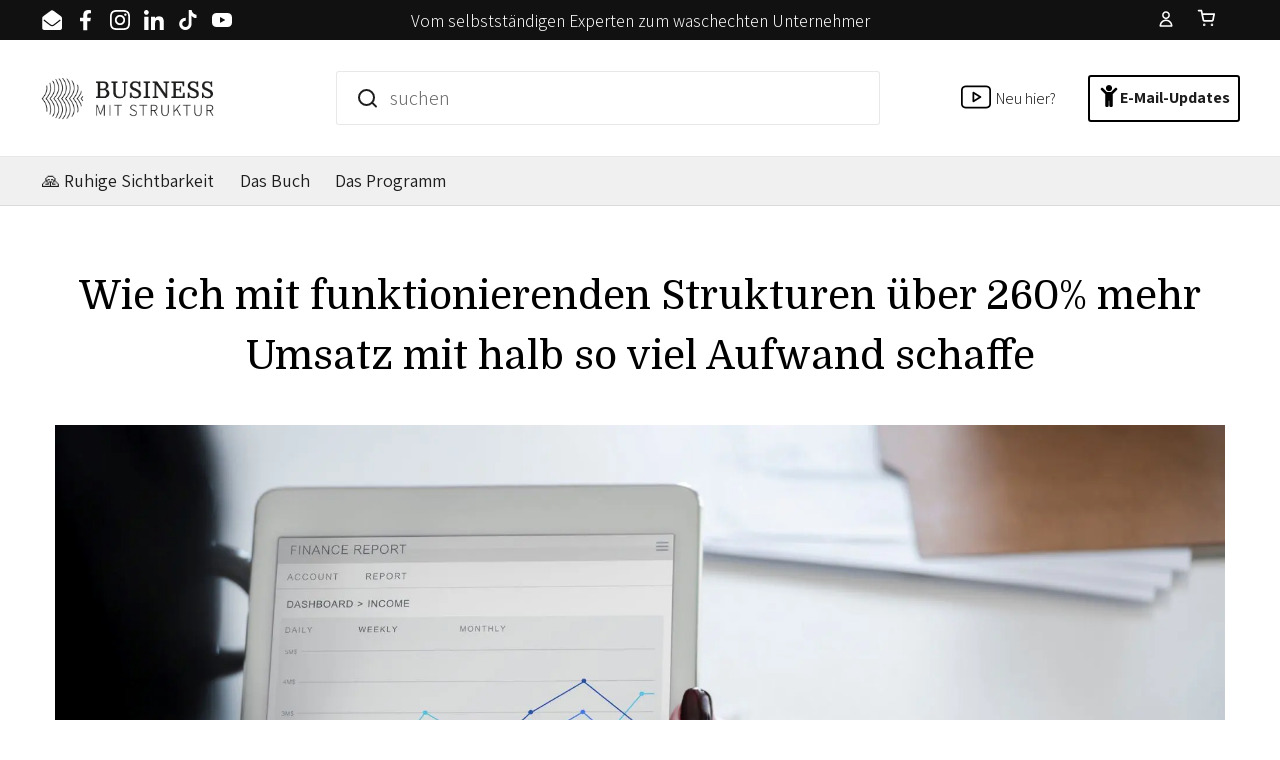

--- FILE ---
content_type: text/html; charset=utf-8
request_url: https://business-mit-struktur.de/blogs/news/mit-funktionierenden-strukturen-uber-260-prozent-mehr-umsatz
body_size: 38649
content:
<!doctype html><html class="no-js" lang="de" dir="ltr">
<head>

	<meta charset="utf-8">
  <meta http-equiv="X-UA-Compatible" content="IE=edge,chrome=1">
  <meta name="viewport" content="width=device-width, initial-scale=1.0, height=device-height, minimum-scale=1.0"><link rel="shortcut icon" href="//business-mit-struktur.de/cdn/shop/files/BmS-Favicon-32x32_e7fd2143-325d-4361-834c-308b996c5730.png?crop=center&height=32&v=1679330159&width=32" type="image/png" /><title>Wie ich mit funktionierenden Strukturen über 260% mehr Umsatz mit halb &ndash; BmS Business mit Struktur GmbH
</title><meta name="description" content="Bis vor nicht allzu langer Zeit habe ich meine Zeit gegen Geld verkauft. Zu hohen Tagessätzen und als von meinen Kunden geschätzte Expertin. Mein Business war trotzdem nicht so richtig rentabel, und ich wurde immer gestresster. Lese wie ich mein Business jetzt skalierfähig aufgestellt habe.">

<meta property="og:site_name" content="BmS Business mit Struktur GmbH">
<meta property="og:url" content="https://business-mit-struktur.de/blogs/news/mit-funktionierenden-strukturen-uber-260-prozent-mehr-umsatz">
<meta property="og:title" content="Wie ich mit funktionierenden Strukturen über 260% mehr Umsatz mit halb">
<meta property="og:type" content="article">
<meta property="og:description" content="Bis vor nicht allzu langer Zeit habe ich meine Zeit gegen Geld verkauft. Zu hohen Tagessätzen und als von meinen Kunden geschätzte Expertin. Mein Business war trotzdem nicht so richtig rentabel, und ich wurde immer gestresster. Lese wie ich mein Business jetzt skalierfähig aufgestellt habe."><meta property="og:image" content="http://business-mit-struktur.de/cdn/shop/articles/260_mehr_Umsatz_1070dd2a-3783-49f8-8cba-e1028b2230e9.jpg?v=1727524462">
  <meta property="og:image:secure_url" content="https://business-mit-struktur.de/cdn/shop/articles/260_mehr_Umsatz_1070dd2a-3783-49f8-8cba-e1028b2230e9.jpg?v=1727524462">
  <meta property="og:image:width" content="2000">
  <meta property="og:image:height" content="1254"><meta name="twitter:card" content="summary_large_image">
<meta name="twitter:title" content="Wie ich mit funktionierenden Strukturen über 260% mehr Umsatz mit halb">
<meta name="twitter:description" content="Bis vor nicht allzu langer Zeit habe ich meine Zeit gegen Geld verkauft. Zu hohen Tagessätzen und als von meinen Kunden geschätzte Expertin. Mein Business war trotzdem nicht so richtig rentabel, und ich wurde immer gestresster. Lese wie ich mein Business jetzt skalierfähig aufgestellt habe."><script type="application/ld+json">
  [
    {
      "@context": "https://schema.org",
      "@type": "WebSite",
      "name": "BmS Business mit Struktur GmbH",
      "url": "https:\/\/business-mit-struktur.de"
    },
    {
      "@context": "https://schema.org",
      "@type": "Organization",
      "name": "BmS Business mit Struktur GmbH",
      "url": "https:\/\/business-mit-struktur.de"
    }
  ]
</script>

<script type="application/ld+json">
{
  "@context": "http://schema.org",
  "@type": "BreadcrumbList",
  "itemListElement": [
    {
      "@type": "ListItem",
      "position": 1,
      "name": "Startseite",
      "item": "https://business-mit-struktur.de"
    },{
        "@type": "ListItem",
        "position": 2,
        "name": "Blog",
        "item": "https://business-mit-struktur.de/blogs/news"
      }, {
        "@type": "ListItem",
        "position": 3,
        "name": "Blog",
        "item": "https://business-mit-struktur.de/blogs/news/mit-funktionierenden-strukturen-uber-260-prozent-mehr-umsatz"
      }]
}
</script><script type="application/ld+json">
  {
    "@context": "http://schema.org",
    "@type": "Article",
    "articleBody": "\n\n\nWie ich mit funktionierenden Strukturen über 260% mehr Umsatz mit halb so viel Aufwand schaffe\n\n\n\n\n\nBis vor nicht allzu langer Zeit habe ich meine Zeit gegen Geld verkauft. Zu hohen Tagessätzen und als von meinen Kunden geschätzte Expertin. Mein Business war trotzdem nicht so richtig rentabel, und ich wurde immer gestresster. Dann habe ich mein Angebot umgestellt und Strukturen etabliert, die nicht nur meine Arbeitsabläufe standardisieren und mir die Arbeit mit meinen Kunden erleichtern, sondern auch für weitaus bessere Qualität für meine Kunden sorgen. Mein Umsatz hat sich fast verdreifacht, mein Zeiteinsatz dagegen halbiert.\n\n\nMein Leben im Hamsterrad\n\n\nGestartet bin ich in meine Selbständigkeit wie viele andere auch - als Freelancer. Mein Angebot war meine Expertise aus 15 Jahren Berufserfahrung in Betriebswirtschaft und Marketing sowie meine Zeit, die ich für diverse Projekte, je nachdem, was mein Kunde eben gerade brauchte oder dachte zu brauchen, für ihn einsetzte. Ich habe Konzepte geschrieben, Projekte geleitet, Strategien ausgearbeitet, und leider auch jede Menge operativer Arbeit gemacht, auf die ich eigentlich gar keine Lust mehr hatte. Ich habe meine Zeit klassisch gegen Geld getauscht. Und das eigentlich zu gar nicht mal schlechten Tagessätzen von 700-850 €, je nach Kunde und Auftrag.Am Ende habe ich aber trotzdem durchschnittlich nur 50 € die Stunde verdient, denn der reale Aufwand eines Projektes war fast immer höher als kalkuliert. Ich konnte zu Beginn meiner Angebotsphase eben nur einige der auftretenden Eventualitäten voraussehen und einkalkulieren. Meine Kunden wurden unzufrieden, wenn ich gewisse Dinge nachberechnen musste, auch wenn der Mehraufwand nicht mein “Verschulden” war. Es gab Diskussionen, Nachweise, und am Ende bei beiden Seiten ein irgendwie nicht ganz so tolles Gefühl.Besonders ärgerlich wurde es dann, wenn ich viel Zeit in das Schreiben und Kalkulieren eines Angebotes investiert hatte - an sich ja schon die Hauptarbeit der Konzeption, denn man muss sich intensiv mit dem Kundenproblem und der möglichen Lösung dafür auseinandersetzen - und dann am Ende nichts aus dem Auftrag wurde. Bei komplexeren Projekten jedes mal ein Aufwand von mindestens einem halben bis teilweise mehreren Tagen - ohne Bezahlung, wenn nichts daraus wurde.\n\n\nWenn die Rechnung nicht aufgeht\n\n\nMan geht davon aus, dass man im Jahr durchschnittlich 200 Arbeitstage nutzen kann, zieht man Urlaub, Krankheit, Wochenenden, Feiertage ab - will man sich mehr Urlaub gönnen oder Zeit für Fortbildungen haben, wird es entsprechend weniger.Von diesen maximal 200 Tagen geht aber im Schnitt ca. ein Drittel an sogenannte unproduktive Zeit, nämlich all das, was man sonst noch tun muss, um sein Business am Laufen zu halten, für das man aber nicht bezahlt wird: Vertrieb, Buchhaltung, Büroaufgaben usw.Bleiben also ca. 130 Tage im Jahr, die man an seine Kunden verkaufen kann. Wenn man sehr gut ist, in dem was man tut, und wenn man wirklich alle Tage auch verkauft, also voll ausgelastet ist, kann man so durchaus seine 100.000 € Umsatz und mehr im Jahr machen. Klingt erstmal gut. Da man aber normalerweise auch auftragslose Zeiten hat oder nicht immer der Höchsttagessatz angesetzt werden kann, sollte man durchschnittlich mindestens 100 € pro Stunde mit seinen Kundenprojekten verdienen. Denn von diesem Geld muss man sein alltägliches Leben bestreiten, seine Steuern bezahlen und für verdienstlose Zeiten vorsorgen - auch die Rente.Ich habe trotz meines wirklich guten Tagessatzes am Ende ungefähr die Hälfte davon geschafft. Und dabei hatte ich dasselbe Stresslevel, wie die Jahre zuvor als Angestellte in der Agentur, das gleiche Hamsterrad, aus dem ich eigentlich raus wollte - aber ohne bezahlte Sozial- und Krankenversicherung, ohne Urlaubs- und Krankengeld. Das fühlte sich nicht gerade nach Freiheit, Selbstverwirklichung und gutem Tausch an.Und bei näherer Betrachtung sah es noch schlimmer aus: rechnete ich den ganzen unbezahlten Aufwand - Administration, Vertrieb, unbezahlte Angebote, aus denen keine Aufträge wurden usw. - mit ein, landete ich bei einem Stundenlohn von unter 10 €. Vor Steuern. Der Aufwand, den ich um meine zahlenden Kunden herum noch betreiben musste, war also viel zu hoch - um genau zu sein, lag er bei über 60% meiner gesamten Arbeitszeit, er hätte aber nach der Rechnung oben maximal nur ein Drittel betragen dürfen.\n\n\nJe besser du bist in deinem Job, umso mehr verkaufst du dich unter Wert\n\n\n\nDas Paradoxe an der ganzen Zeit-gegen-Geld-Geschichte ist außerdem, dass man bei diesem Modell unter Umständen auch noch immer schlechter bezahlt wird, verglichen mit Erfahrung und Expertise, die man einbringt. Denn je besser du in etwas wirst, umso schneller und effizienter bist du auch in der Problemlösung. Was bedeutet, dass du in kürzerer Zeit ein besseres Ergebnis für deinen Kunden ablieferst als jemand mit weniger Erfahrung und Know-How. Weniger Stunden oder Tage abzurechnen bedeutet in diesem Fall aber auch weniger Geld zu verdienen.Daher macht es absolut Sinn, sein Angebot so zu strukturieren, dass man definierte Lösungen zu einem festen Preis verkaufen kann - und es ist dabei völlig egal, ob du für diese Aufgabe nur eine Stunde brauchst, denn die Lösung für deinen Kunden ist deine eine Stunde Arbeit plus deine X Jahre Erfahrung in diesem Gebiet.Und dasselbe Prinzip gilt auch für diejenigen, die noch nicht über ganz so viel Erfahrung verfügen und keine Tagessätze in dieser Größenordnung erzielen können. Minimiere deinen Aufwand auf das, was zu einer guten Lösung für deinen Kunden nötig ist. Werde effizient in dem, was du tust.Dein Kunde kauft nicht deine Zeit, er kauft die Lösung für sein Problem. Und vor allem kauft er nicht deinen sonstigen internen Aufwand.\n\n\n\nMit Strukturen zu mehr Umsatz mit weniger Arbeitseinsatz - und mehr Qualität\n\n\n\nAls ich immer frustrierter und demotivierter mit meinem ganzen Business wurde, bin ich über einen Blogartikel von Melanie gestolpert, in dem es genau um dieses Problem ging - und wie man es als Selbständiger lösen kann. Ich habe mir Hilfe bei Business mit Struktur geholt. Am Ende dieses Prozesses wurde ich selbst zertifizierter Business Coach in dieser Methode.Das heißt nicht, dass man Coach werden muss oder nur die Ausbildung bei Business mit Struktur diesen Weg ermöglicht. Dieser Weg war für mich nur eben genau der richtige, weil er meinen Interessen und Fähigkeiten am besten entspricht.Generell trifft der Kern auf die unterschiedlichsten Gruppen zu - egal ob Freelancer, Agenturinhaber, Top-Berater, Entrepreneure - meine Coaching Klienten kommen aus den unterschiedlichsten Branchen, haben verschiedene Experten-Levels und Hintergründe. Das Ergebnis ist aber bei allen am Ende dasselbe: höhere Qualität für ihre Kunden, weniger Arbeitszeiteinsatz und mehr Umsatz.\n\n\n\nWenn die Rechnung plötzlich aufgeht\n\n\n\nMein monatlicher Gesamtaufwand an Arbeitsstunden, sowohl für Kunden als auch alle anderen Tätigkeiten wie Vertrieb, Buchhaltung, allgemeine Büroaufgaben usw. hat sich halbiert. Das bedeutet, dass ich mehr Zeit zur Verfügung habe, die ich in zahlende Kunden oder mich selbst investieren kann.Seit ich einen konkreten Productized Service verkaufe - in meinem Fall das Coaching nach einer bestimmten Methode - hat sich mein durchschnittlicher Stundenlohn gemessen am Aufwand für diese bezahlte Kundenarbeit verdreifacht.Für meine Kunden ist das Ergebnis viel hochwertiger, da die Qualität massiv steigt, je öfter man eine Sache in derselben Art und Weise tut. Zudem ist von Anfang an klar, was genau sie für welchen finanziellen Einsatz bekommen.Seit ich auch meine internen Abläufe strukturiert und Immerwiederkehrendes in Prozesse überführt habe, geht der Aufwand für die unbezahlte Arbeit drum herum von Monat zu Monat merklich zurück - die meiste Zeit habe ich am Anfang mit der Implementierung der neuen Prozesse verbracht, jetzt, wo sie laufen, wird der Aufwand kontinuierlich weniger. Die meiste Zeit geht dabei für Vertriebsmaßnahmen drauf, was nicht wirklich mein Lieblingsthema ist und sich durchaus optimieren und effizienter gestalten ließe.Unterm Strich verdiene ich in der Hälfte der Zeit fast dreimal so viel Geld wie vorher.Ein Zeitgewinn, den ich in meine Weiterbildung, meine strategische Planung und die Vision meines Unternehmens stecken kann. Ein Geldgewinn, den ich in meine persönliche und die Zukunft meines Unternehmens investieren kann.Seitdem ich mein Business in Systeme und Strukturen überführt habe, habe ich in knapp 3 Monaten fast 50% meines aktuellen Jahresumsatzes verdient.\n\n\n\nDer Effekt von Systemen und Strukturen ist aber nicht nur mehr Umsatz mit weniger Einsatz.\n\n\n\nIch bin zufriedener, weil ich mehr Klarheit darüber habe, was ich an wen verkaufe. Ich führe keine Diskussionen mehr um meine Tagessätze und das am Ende abgelieferte Ergebnis, weil die Erwartungen auf beiden Seiten von Anfang an glasklar sind und das Ergebnis absolut zufriedenstellend. Mein Kunde weiß genau, welche Lösung ich ihm für sein Problem biete und welchen Preis diese hat.Ich kenne meinen Aufwand, der hinter dieser Lösung steckt. Meine Arbeit wird immer besser, weil ich den Weg immer besser kenne und auf die unterschiedlichsten individuellen Inhalte meiner Kunden anwenden kann. Ich gehe gerne ein paar Schritte extra für meine Kunden, weil ich nicht mehr das Gefühl habe, dass ich dabei drauf zahle.Ich weiß, welche Marketingkanäle für mein Angebot sinnvoll sind und kann diese optimal nutzen. Ich habe eine klare Unternehmensvision, wo die Reise mit meinem Business in den nächsten 5 Jahren hingehen soll, und ich habe die Zeit und Energie, mich um die Realisierung dieser Vision auch aktiv zu kümmern.\n\n\n\nDein nächster Schritte zu mehr Freiheit\n\n\n\nDu möchtest mehr Umsatz mit weniger Einsatz machen und deine Kunden qualitativ hochwertiger bedienen? Du möchtest mehr Zeit für deine strategische Planung und deine Unternehmensvision, ohne finanzielle Einbußen in Kauf zu nehmen? Dann lass dir im Coaching den kürzesten Weg dahin zeigen.\n\n\n\n\n\n\nKostenloses Coaching\n\n\nIm kostenlosen Mini-Coaching wirst du herausfinden, welches deine dringendsten Baustellen sind und welche sofortigen Schritte du gehen kannst, um dir deinen Business-Alltag leichter zu machen.  Melde dich jetzt für einen Termin mit einem der Coaches an.\n\n\n\n\n\n\n\n\n\n\nCynthia Dauterstedt\n\n\nCynthia ist zertifizierter Business Coach bei Business mit Struktur. Ihre Empathie und ihre Passion die Welt ein bisschen besser zu machen, macht sie zu deinem perfekten Coach, wenn du ein Unternehmen aufbauen willst, mit dem du dich vollends intentifizieren kannst und das deinen Kunden wirklich weiterhilft. Lerne Cynthia kennen, indem du mit ihr ein kostenloses Mini-Coaching vereinbarst. \n\nTermin buchen\n\n\n\n\n\n",
    "mainEntityOfPage": {
      "@type": "WebPage",
      "@id": "https:\/\/business-mit-struktur.de"
    },
    "headline": "Wie ich mit funktionierenden Strukturen über 260% mehr Umsatz mit halb so viel Aufwand schaffe","description": "Bis vor nicht allzu langer Zeit habe ich meine Zeit gegen Geld verkauft. Zu hohen Tagessätzen und als von meinen Kunden geschätzte Expertin. Mein Business war trotzdem nicht so richtig rentabel, und ich wurde immer gestresster. Dann habe ich mein Angebot umgestellt und Strukturen etabliert, die nicht nur meine Arbeitsabläufe standardisieren und mir die Arbeit mit meinen Kunden erleichtern, sondern auch für weitaus bessere Qualität für meine Kunden sorgen. Mein Umsatz hat sich fast verdreifacht, mein Zeiteinsatz dagegen halbiert.","image": [
        "https:\/\/business-mit-struktur.de\/cdn\/shop\/articles\/260_mehr_Umsatz_1070dd2a-3783-49f8-8cba-e1028b2230e9.jpg?v=1727524462\u0026width=1920"
      ],"datePublished": "2020-11-12T15:12:44Z",
    "dateCreated": "2020-11-12T15:02:48Z",
    "author": {
      "@type": "Person",
      "name": "Shopify API"
    },"publisher": {
      "@type": "Organization",
      "name": "BmS Business mit Struktur GmbH"
    }
  }
  </script><link rel="canonical" href="https://business-mit-struktur.de/blogs/news/mit-funktionierenden-strukturen-uber-260-prozent-mehr-umsatz">

  <link rel="preconnect" href="https://cdn.shopify.com"><link rel="preconnect" href="https://fonts.shopifycdn.com" crossorigin><link href="//business-mit-struktur.de/cdn/shop/t/8/assets/theme.css?v=178283112769168970111678280187" as="style" rel="preload"><link href="//business-mit-struktur.de/cdn/shop/t/8/assets/section-header.css?v=126727500324129653601678280188" as="style" rel="preload"><link href="//business-mit-struktur.de/cdn/shop/t/8/assets/section-main-article.css?v=61850626718940870111678280188" as="style" rel="preload"><link rel="preload" href="//business-mit-struktur.de/cdn/fonts/domine/domine_n4.db7650f19fc5819add9c727a32f1ba7f15f89a56.woff2" as="font" type="font/woff2" crossorigin><link rel="preload" href="//business-mit-struktur.de/cdn/fonts/assistant/assistant_n3.1fff089a5b8f8ed9b5d0a303bc8584447f9c22fe.woff2" as="font" type="font/woff2" crossorigin><style type="text/css">
@font-face {
  font-family: Domine;
  font-weight: 400;
  font-style: normal;
  font-display: swap;
  src: url("//business-mit-struktur.de/cdn/fonts/domine/domine_n4.db7650f19fc5819add9c727a32f1ba7f15f89a56.woff2") format("woff2"),
       url("//business-mit-struktur.de/cdn/fonts/domine/domine_n4.83c0c395d9dcec3568e66c3b52408e6068a5dba8.woff") format("woff");
}
@font-face {
  font-family: Assistant;
  font-weight: 300;
  font-style: normal;
  font-display: swap;
  src: url("//business-mit-struktur.de/cdn/fonts/assistant/assistant_n3.1fff089a5b8f8ed9b5d0a303bc8584447f9c22fe.woff2") format("woff2"),
       url("//business-mit-struktur.de/cdn/fonts/assistant/assistant_n3.188648856c6bc22c26d85da661933448752051e0.woff") format("woff");
}
@font-face {
  font-family: Assistant;
  font-weight: 400;
  font-style: normal;
  font-display: swap;
  src: url("//business-mit-struktur.de/cdn/fonts/assistant/assistant_n4.9120912a469cad1cc292572851508ca49d12e768.woff2") format("woff2"),
       url("//business-mit-struktur.de/cdn/fonts/assistant/assistant_n4.6e9875ce64e0fefcd3f4446b7ec9036b3ddd2985.woff") format("woff");
}




</style>
<style type="text/css">

  :root {

    /* Direction */
    --direction: ltr;

    /* Font variables */

    --font-stack-headings: Domine, serif;
    --font-weight-headings: 400;
    --font-style-headings: normal;

    --font-stack-body: Assistant, sans-serif;
    --font-weight-body: 300;--font-weight-body-bold: 400;--font-style-body: normal;--font-weight-buttons: var(--font-weight-body);--font-weight-menu: var(--font-weight-body);--base-headings-size: 50;
    --base-headings-line: 1.2;
    --base-body-size: 20;
    --base-body-line: 1.5;

    --base-menu-size: 16;

    /* Color variables */

    --color-background-header: #ffffff;
    --color-secondary-background-header: rgba(29, 29, 29, 0.08);
    --color-opacity-background-header: rgba(255, 255, 255, 0);
    --color-text-header: #1d1d1d;
    --color-foreground-header: #fff;
    --color-accent-header: #000000;
    --color-foreground-accent-header: #fff;
    --color-borders-header: rgba(29, 29, 29, 0.1);

    --color-background-main: #ffffff;
    --color-secondary-background-main: rgba(29, 29, 29, 0.08);
    --color-third-background-main: rgba(29, 29, 29, 0.04);
    --color-fourth-background-main: rgba(29, 29, 29, 0.02);
    --color-opacity-background-main: rgba(255, 255, 255, 0);
    --color-text-main: #1d1d1d;
    --color-foreground-main: #fff;
    --color-secondary-text-main: rgba(29, 29, 29, 0.6);
    --color-accent-main: #000000;
    --color-foreground-accent-main: #fff;
    --color-borders-main: rgba(29, 29, 29, 0.15);

    --color-background-cards: #ffffff;
    --color-text-cards: #1d1d1d;
    --color-foreground-cards: #fff;
    --color-secondary-text-cards: rgba(29, 29, 29, 0.6);
    --color-accent-cards: #000000;
    --color-foreground-accent-cards: #fff;
    --color-borders-cards: #e1e1e1;

    --color-background-footer: #1d1d1d;
    --color-text-footer: #ffffff;
    --color-accent-footer: #74ffbb;
    --color-borders-footer: rgba(255, 255, 255, 0.15);

    --color-borders-forms-primary: rgba(29, 29, 29, 0.3);
    --color-borders-forms-secondary: rgba(29, 29, 29, 0.6);

    /* Borders */

    --border-width-cards: 1px;
    --border-radius-cards: 9px;
    --border-width-buttons: 2px;
    --border-radius-buttons: 3px;
    --border-width-forms: 1px;
    --border-radius-forms: 5px;

    /* Layout */

    --grid-gap-original-base: 26px;
    --container-vertical-space-base: 120px;
    --image-fit-padding: 10%;

  }

  .facets__summary, #main select, .sidebar select {
    background-image: url('data:image/svg+xml;utf8,<svg width="13" height="8" fill="none" xmlns="http://www.w3.org/2000/svg"><path d="M1.414.086 7.9 6.57 6.485 7.985 0 1.5 1.414.086Z" fill="%231d1d1d"/><path d="M12.985 1.515 6.5 8 5.085 6.586 11.571.101l1.414 1.414Z" fill="%231d1d1d"/></svg>');
  }

  .card .star-rating__stars {
    background-image: url('data:image/svg+xml;utf8,<svg width="20" height="13" viewBox="0 0 14 13" fill="none" xmlns="http://www.w3.org/2000/svg"><path d="m7 0 1.572 4.837h5.085l-4.114 2.99 1.572 4.836L7 9.673l-4.114 2.99 1.571-4.837-4.114-2.99h5.085L7 0Z" stroke="%231d1d1d" stroke-width="1"/></svg>');
  }
  .card .star-rating__stars-active {
    background-image: url('data:image/svg+xml;utf8,<svg width="20" height="13" viewBox="0 0 14 13" fill="none" xmlns="http://www.w3.org/2000/svg"><path d="m7 0 1.572 4.837h5.085l-4.114 2.99 1.572 4.836L7 9.673l-4.114 2.99 1.571-4.837-4.114-2.99h5.085L7 0Z" fill="%231d1d1d" stroke-width="0"/></svg>');
  }

  .star-rating__stars {
    background-image: url('data:image/svg+xml;utf8,<svg width="20" height="13" viewBox="0 0 14 13" fill="none" xmlns="http://www.w3.org/2000/svg"><path d="m7 0 1.572 4.837h5.085l-4.114 2.99 1.572 4.836L7 9.673l-4.114 2.99 1.571-4.837-4.114-2.99h5.085L7 0Z" stroke="%231d1d1d" stroke-width="1"/></svg>');
  }
  .star-rating__stars-active {
    background-image: url('data:image/svg+xml;utf8,<svg width="20" height="13" viewBox="0 0 14 13" fill="none" xmlns="http://www.w3.org/2000/svg"><path d="m7 0 1.572 4.837h5.085l-4.114 2.99 1.572 4.836L7 9.673l-4.114 2.99 1.571-4.837-4.114-2.99h5.085L7 0Z" fill="%231d1d1d" stroke-width="0"/></svg>');
  }

</style>

<style id="root-height">
  :root {
    --window-height: 100vh;
  }
</style><link href="//business-mit-struktur.de/cdn/shop/t/8/assets/theme.css?v=178283112769168970111678280187" rel="stylesheet" type="text/css" media="all" />
  <link href="//business-mit-struktur.de/cdn/shop/t/8/assets/custom_bms-2023.css?v=135665879007468361001679891441" rel="stylesheet" type="text/css" media="all" />

	<!-- OutlinkStickyBtn CODE Start --><!-- OutlinkStickyBtn END --> <script>window.performance && window.performance.mark && window.performance.mark('shopify.content_for_header.start');</script><meta id="shopify-digital-wallet" name="shopify-digital-wallet" content="/21260325/digital_wallets/dialog">
<meta name="shopify-checkout-api-token" content="dfc5f35d3f3d9a88f99388c21a59ee35">
<meta id="in-context-paypal-metadata" data-shop-id="21260325" data-venmo-supported="false" data-environment="production" data-locale="de_DE" data-paypal-v4="true" data-currency="EUR">
<link rel="alternate" type="application/atom+xml" title="Feed" href="/blogs/news.atom" />
<script async="async" src="/checkouts/internal/preloads.js?locale=de-DE"></script>
<link rel="preconnect" href="https://shop.app" crossorigin="anonymous">
<script async="async" src="https://shop.app/checkouts/internal/preloads.js?locale=de-DE&shop_id=21260325" crossorigin="anonymous"></script>
<script id="apple-pay-shop-capabilities" type="application/json">{"shopId":21260325,"countryCode":"DE","currencyCode":"EUR","merchantCapabilities":["supports3DS"],"merchantId":"gid:\/\/shopify\/Shop\/21260325","merchantName":"BmS Business mit Struktur GmbH","requiredBillingContactFields":["postalAddress","email"],"requiredShippingContactFields":["postalAddress","email"],"shippingType":"shipping","supportedNetworks":["visa","maestro","masterCard","amex"],"total":{"type":"pending","label":"BmS Business mit Struktur GmbH","amount":"1.00"},"shopifyPaymentsEnabled":true,"supportsSubscriptions":true}</script>
<script id="shopify-features" type="application/json">{"accessToken":"dfc5f35d3f3d9a88f99388c21a59ee35","betas":["rich-media-storefront-analytics"],"domain":"business-mit-struktur.de","predictiveSearch":true,"shopId":21260325,"locale":"de"}</script>
<script>var Shopify = Shopify || {};
Shopify.shop = "star-dust-media.myshopify.com";
Shopify.locale = "de";
Shopify.currency = {"active":"EUR","rate":"1.0"};
Shopify.country = "DE";
Shopify.theme = {"name":"Local 1.3.1","id":142348157194,"schema_name":"Local","schema_version":"1.3.1","theme_store_id":1651,"role":"main"};
Shopify.theme.handle = "null";
Shopify.theme.style = {"id":null,"handle":null};
Shopify.cdnHost = "business-mit-struktur.de/cdn";
Shopify.routes = Shopify.routes || {};
Shopify.routes.root = "/";</script>
<script type="module">!function(o){(o.Shopify=o.Shopify||{}).modules=!0}(window);</script>
<script>!function(o){function n(){var o=[];function n(){o.push(Array.prototype.slice.apply(arguments))}return n.q=o,n}var t=o.Shopify=o.Shopify||{};t.loadFeatures=n(),t.autoloadFeatures=n()}(window);</script>
<script>
  window.ShopifyPay = window.ShopifyPay || {};
  window.ShopifyPay.apiHost = "shop.app\/pay";
  window.ShopifyPay.redirectState = null;
</script>
<script id="shop-js-analytics" type="application/json">{"pageType":"article"}</script>
<script defer="defer" async type="module" src="//business-mit-struktur.de/cdn/shopifycloud/shop-js/modules/v2/client.init-shop-cart-sync_e98Ab_XN.de.esm.js"></script>
<script defer="defer" async type="module" src="//business-mit-struktur.de/cdn/shopifycloud/shop-js/modules/v2/chunk.common_Pcw9EP95.esm.js"></script>
<script defer="defer" async type="module" src="//business-mit-struktur.de/cdn/shopifycloud/shop-js/modules/v2/chunk.modal_CzmY4ZhL.esm.js"></script>
<script type="module">
  await import("//business-mit-struktur.de/cdn/shopifycloud/shop-js/modules/v2/client.init-shop-cart-sync_e98Ab_XN.de.esm.js");
await import("//business-mit-struktur.de/cdn/shopifycloud/shop-js/modules/v2/chunk.common_Pcw9EP95.esm.js");
await import("//business-mit-struktur.de/cdn/shopifycloud/shop-js/modules/v2/chunk.modal_CzmY4ZhL.esm.js");

  window.Shopify.SignInWithShop?.initShopCartSync?.({"fedCMEnabled":true,"windoidEnabled":true});

</script>
<script>
  window.Shopify = window.Shopify || {};
  if (!window.Shopify.featureAssets) window.Shopify.featureAssets = {};
  window.Shopify.featureAssets['shop-js'] = {"shop-cart-sync":["modules/v2/client.shop-cart-sync_DazCVyJ3.de.esm.js","modules/v2/chunk.common_Pcw9EP95.esm.js","modules/v2/chunk.modal_CzmY4ZhL.esm.js"],"init-fed-cm":["modules/v2/client.init-fed-cm_D0AulfmK.de.esm.js","modules/v2/chunk.common_Pcw9EP95.esm.js","modules/v2/chunk.modal_CzmY4ZhL.esm.js"],"shop-cash-offers":["modules/v2/client.shop-cash-offers_BISyWFEA.de.esm.js","modules/v2/chunk.common_Pcw9EP95.esm.js","modules/v2/chunk.modal_CzmY4ZhL.esm.js"],"shop-login-button":["modules/v2/client.shop-login-button_D_c1vx_E.de.esm.js","modules/v2/chunk.common_Pcw9EP95.esm.js","modules/v2/chunk.modal_CzmY4ZhL.esm.js"],"pay-button":["modules/v2/client.pay-button_CHADzJ4g.de.esm.js","modules/v2/chunk.common_Pcw9EP95.esm.js","modules/v2/chunk.modal_CzmY4ZhL.esm.js"],"shop-button":["modules/v2/client.shop-button_CQnD2U3v.de.esm.js","modules/v2/chunk.common_Pcw9EP95.esm.js","modules/v2/chunk.modal_CzmY4ZhL.esm.js"],"avatar":["modules/v2/client.avatar_BTnouDA3.de.esm.js"],"init-windoid":["modules/v2/client.init-windoid_CmA0-hrC.de.esm.js","modules/v2/chunk.common_Pcw9EP95.esm.js","modules/v2/chunk.modal_CzmY4ZhL.esm.js"],"init-shop-for-new-customer-accounts":["modules/v2/client.init-shop-for-new-customer-accounts_BCzC_Mib.de.esm.js","modules/v2/client.shop-login-button_D_c1vx_E.de.esm.js","modules/v2/chunk.common_Pcw9EP95.esm.js","modules/v2/chunk.modal_CzmY4ZhL.esm.js"],"init-shop-email-lookup-coordinator":["modules/v2/client.init-shop-email-lookup-coordinator_DYzOit4u.de.esm.js","modules/v2/chunk.common_Pcw9EP95.esm.js","modules/v2/chunk.modal_CzmY4ZhL.esm.js"],"init-shop-cart-sync":["modules/v2/client.init-shop-cart-sync_e98Ab_XN.de.esm.js","modules/v2/chunk.common_Pcw9EP95.esm.js","modules/v2/chunk.modal_CzmY4ZhL.esm.js"],"shop-toast-manager":["modules/v2/client.shop-toast-manager_Bc-1elH8.de.esm.js","modules/v2/chunk.common_Pcw9EP95.esm.js","modules/v2/chunk.modal_CzmY4ZhL.esm.js"],"init-customer-accounts":["modules/v2/client.init-customer-accounts_CqlRHmZs.de.esm.js","modules/v2/client.shop-login-button_D_c1vx_E.de.esm.js","modules/v2/chunk.common_Pcw9EP95.esm.js","modules/v2/chunk.modal_CzmY4ZhL.esm.js"],"init-customer-accounts-sign-up":["modules/v2/client.init-customer-accounts-sign-up_DZmBw6yB.de.esm.js","modules/v2/client.shop-login-button_D_c1vx_E.de.esm.js","modules/v2/chunk.common_Pcw9EP95.esm.js","modules/v2/chunk.modal_CzmY4ZhL.esm.js"],"shop-follow-button":["modules/v2/client.shop-follow-button_Cx-w7rSq.de.esm.js","modules/v2/chunk.common_Pcw9EP95.esm.js","modules/v2/chunk.modal_CzmY4ZhL.esm.js"],"checkout-modal":["modules/v2/client.checkout-modal_Djjmh8qM.de.esm.js","modules/v2/chunk.common_Pcw9EP95.esm.js","modules/v2/chunk.modal_CzmY4ZhL.esm.js"],"shop-login":["modules/v2/client.shop-login_DMZMgoZf.de.esm.js","modules/v2/chunk.common_Pcw9EP95.esm.js","modules/v2/chunk.modal_CzmY4ZhL.esm.js"],"lead-capture":["modules/v2/client.lead-capture_SqejaEd8.de.esm.js","modules/v2/chunk.common_Pcw9EP95.esm.js","modules/v2/chunk.modal_CzmY4ZhL.esm.js"],"payment-terms":["modules/v2/client.payment-terms_DUeEqFTJ.de.esm.js","modules/v2/chunk.common_Pcw9EP95.esm.js","modules/v2/chunk.modal_CzmY4ZhL.esm.js"]};
</script>
<script>(function() {
  var isLoaded = false;
  function asyncLoad() {
    if (isLoaded) return;
    isLoaded = true;
    var urls = ["https:\/\/api.fastbundle.co\/scripts\/src.js?shop=star-dust-media.myshopify.com","https:\/\/reconvert-cdn.com\/assets\/js\/store_reconvert_node.js?v=2\u0026scid=N2Y0MWMxODk2NDgyNTljNjhjZmU4MDc5YTlmY2E5NGUuNzliN2NlMGRlMDdkOGZhZjIxZTI0MWNmYjhhYWZkNTc=\u0026shop=star-dust-media.myshopify.com","https:\/\/cdn.shopify.com\/s\/files\/1\/2126\/0325\/t\/5\/assets\/latoriapps-tem.js?v=1663765515\u0026shop=star-dust-media.myshopify.com","https:\/\/cdn.shopify.com\/s\/files\/1\/2126\/0325\/t\/3\/assets\/latoriapps-tem.js?v=1673600771\u0026shop=star-dust-media.myshopify.com","https:\/\/cdn.shopify.com\/s\/files\/1\/2126\/0325\/t\/5\/assets\/latoriapps-tem.js?v=1673600913\u0026shop=star-dust-media.myshopify.com","https:\/\/cdn.shopify.com\/s\/files\/1\/2126\/0325\/t\/3\/assets\/latoriapps-tem.js?v=1673600771\u0026shop=star-dust-media.myshopify.com","https:\/\/cdn.shopify.com\/s\/files\/1\/2126\/0325\/t\/5\/assets\/latoriapps-tem.js?v=1673600913\u0026shop=star-dust-media.myshopify.com","https:\/\/cdn.shopify.com\/s\/files\/1\/2126\/0325\/t\/8\/assets\/latoriapps-tem.js?v=1679069762\u0026shop=star-dust-media.myshopify.com","https:\/\/searchanise-ef84.kxcdn.com\/widgets\/shopify\/init.js?a=4i1j1T8p1S\u0026shop=star-dust-media.myshopify.com"];
    for (var i = 0; i < urls.length; i++) {
      var s = document.createElement('script');
      s.type = 'text/javascript';
      s.async = true;
      s.src = urls[i];
      var x = document.getElementsByTagName('script')[0];
      x.parentNode.insertBefore(s, x);
    }
  };
  if(window.attachEvent) {
    window.attachEvent('onload', asyncLoad);
  } else {
    window.addEventListener('load', asyncLoad, false);
  }
})();</script>
<script id="__st">var __st={"a":21260325,"offset":3600,"reqid":"4fef40ee-5d94-4cd6-96a8-4b34a36fa4a9-1769516031","pageurl":"business-mit-struktur.de\/blogs\/news\/mit-funktionierenden-strukturen-uber-260-prozent-mehr-umsatz","s":"articles-393281208474","u":"f6e8f330ea2b","p":"article","rtyp":"article","rid":393281208474};</script>
<script>window.ShopifyPaypalV4VisibilityTracking = true;</script>
<script id="captcha-bootstrap">!function(){'use strict';const t='contact',e='account',n='new_comment',o=[[t,t],['blogs',n],['comments',n],[t,'customer']],c=[[e,'customer_login'],[e,'guest_login'],[e,'recover_customer_password'],[e,'create_customer']],r=t=>t.map((([t,e])=>`form[action*='/${t}']:not([data-nocaptcha='true']) input[name='form_type'][value='${e}']`)).join(','),a=t=>()=>t?[...document.querySelectorAll(t)].map((t=>t.form)):[];function s(){const t=[...o],e=r(t);return a(e)}const i='password',u='form_key',d=['recaptcha-v3-token','g-recaptcha-response','h-captcha-response',i],f=()=>{try{return window.sessionStorage}catch{return}},m='__shopify_v',_=t=>t.elements[u];function p(t,e,n=!1){try{const o=window.sessionStorage,c=JSON.parse(o.getItem(e)),{data:r}=function(t){const{data:e,action:n}=t;return t[m]||n?{data:e,action:n}:{data:t,action:n}}(c);for(const[e,n]of Object.entries(r))t.elements[e]&&(t.elements[e].value=n);n&&o.removeItem(e)}catch(o){console.error('form repopulation failed',{error:o})}}const l='form_type',E='cptcha';function T(t){t.dataset[E]=!0}const w=window,h=w.document,L='Shopify',v='ce_forms',y='captcha';let A=!1;((t,e)=>{const n=(g='f06e6c50-85a8-45c8-87d0-21a2b65856fe',I='https://cdn.shopify.com/shopifycloud/storefront-forms-hcaptcha/ce_storefront_forms_captcha_hcaptcha.v1.5.2.iife.js',D={infoText:'Durch hCaptcha geschützt',privacyText:'Datenschutz',termsText:'Allgemeine Geschäftsbedingungen'},(t,e,n)=>{const o=w[L][v],c=o.bindForm;if(c)return c(t,g,e,D).then(n);var r;o.q.push([[t,g,e,D],n]),r=I,A||(h.body.append(Object.assign(h.createElement('script'),{id:'captcha-provider',async:!0,src:r})),A=!0)});var g,I,D;w[L]=w[L]||{},w[L][v]=w[L][v]||{},w[L][v].q=[],w[L][y]=w[L][y]||{},w[L][y].protect=function(t,e){n(t,void 0,e),T(t)},Object.freeze(w[L][y]),function(t,e,n,w,h,L){const[v,y,A,g]=function(t,e,n){const i=e?o:[],u=t?c:[],d=[...i,...u],f=r(d),m=r(i),_=r(d.filter((([t,e])=>n.includes(e))));return[a(f),a(m),a(_),s()]}(w,h,L),I=t=>{const e=t.target;return e instanceof HTMLFormElement?e:e&&e.form},D=t=>v().includes(t);t.addEventListener('submit',(t=>{const e=I(t);if(!e)return;const n=D(e)&&!e.dataset.hcaptchaBound&&!e.dataset.recaptchaBound,o=_(e),c=g().includes(e)&&(!o||!o.value);(n||c)&&t.preventDefault(),c&&!n&&(function(t){try{if(!f())return;!function(t){const e=f();if(!e)return;const n=_(t);if(!n)return;const o=n.value;o&&e.removeItem(o)}(t);const e=Array.from(Array(32),(()=>Math.random().toString(36)[2])).join('');!function(t,e){_(t)||t.append(Object.assign(document.createElement('input'),{type:'hidden',name:u})),t.elements[u].value=e}(t,e),function(t,e){const n=f();if(!n)return;const o=[...t.querySelectorAll(`input[type='${i}']`)].map((({name:t})=>t)),c=[...d,...o],r={};for(const[a,s]of new FormData(t).entries())c.includes(a)||(r[a]=s);n.setItem(e,JSON.stringify({[m]:1,action:t.action,data:r}))}(t,e)}catch(e){console.error('failed to persist form',e)}}(e),e.submit())}));const S=(t,e)=>{t&&!t.dataset[E]&&(n(t,e.some((e=>e===t))),T(t))};for(const o of['focusin','change'])t.addEventListener(o,(t=>{const e=I(t);D(e)&&S(e,y())}));const B=e.get('form_key'),M=e.get(l),P=B&&M;t.addEventListener('DOMContentLoaded',(()=>{const t=y();if(P)for(const e of t)e.elements[l].value===M&&p(e,B);[...new Set([...A(),...v().filter((t=>'true'===t.dataset.shopifyCaptcha))])].forEach((e=>S(e,t)))}))}(h,new URLSearchParams(w.location.search),n,t,e,['guest_login'])})(!0,!0)}();</script>
<script integrity="sha256-4kQ18oKyAcykRKYeNunJcIwy7WH5gtpwJnB7kiuLZ1E=" data-source-attribution="shopify.loadfeatures" defer="defer" src="//business-mit-struktur.de/cdn/shopifycloud/storefront/assets/storefront/load_feature-a0a9edcb.js" crossorigin="anonymous"></script>
<script crossorigin="anonymous" defer="defer" src="//business-mit-struktur.de/cdn/shopifycloud/storefront/assets/shopify_pay/storefront-65b4c6d7.js?v=20250812"></script>
<script data-source-attribution="shopify.dynamic_checkout.dynamic.init">var Shopify=Shopify||{};Shopify.PaymentButton=Shopify.PaymentButton||{isStorefrontPortableWallets:!0,init:function(){window.Shopify.PaymentButton.init=function(){};var t=document.createElement("script");t.src="https://business-mit-struktur.de/cdn/shopifycloud/portable-wallets/latest/portable-wallets.de.js",t.type="module",document.head.appendChild(t)}};
</script>
<script data-source-attribution="shopify.dynamic_checkout.buyer_consent">
  function portableWalletsHideBuyerConsent(e){var t=document.getElementById("shopify-buyer-consent"),n=document.getElementById("shopify-subscription-policy-button");t&&n&&(t.classList.add("hidden"),t.setAttribute("aria-hidden","true"),n.removeEventListener("click",e))}function portableWalletsShowBuyerConsent(e){var t=document.getElementById("shopify-buyer-consent"),n=document.getElementById("shopify-subscription-policy-button");t&&n&&(t.classList.remove("hidden"),t.removeAttribute("aria-hidden"),n.addEventListener("click",e))}window.Shopify?.PaymentButton&&(window.Shopify.PaymentButton.hideBuyerConsent=portableWalletsHideBuyerConsent,window.Shopify.PaymentButton.showBuyerConsent=portableWalletsShowBuyerConsent);
</script>
<script data-source-attribution="shopify.dynamic_checkout.cart.bootstrap">document.addEventListener("DOMContentLoaded",(function(){function t(){return document.querySelector("shopify-accelerated-checkout-cart, shopify-accelerated-checkout")}if(t())Shopify.PaymentButton.init();else{new MutationObserver((function(e,n){t()&&(Shopify.PaymentButton.init(),n.disconnect())})).observe(document.body,{childList:!0,subtree:!0})}}));
</script>
<link id="shopify-accelerated-checkout-styles" rel="stylesheet" media="screen" href="https://business-mit-struktur.de/cdn/shopifycloud/portable-wallets/latest/accelerated-checkout-backwards-compat.css" crossorigin="anonymous">
<style id="shopify-accelerated-checkout-cart">
        #shopify-buyer-consent {
  margin-top: 1em;
  display: inline-block;
  width: 100%;
}

#shopify-buyer-consent.hidden {
  display: none;
}

#shopify-subscription-policy-button {
  background: none;
  border: none;
  padding: 0;
  text-decoration: underline;
  font-size: inherit;
  cursor: pointer;
}

#shopify-subscription-policy-button::before {
  box-shadow: none;
}

      </style>

<script>window.performance && window.performance.mark && window.performance.mark('shopify.content_for_header.end');</script>

  <script>
    const rbi = [];
    const ribSetSize = (img) => {
      if ( img.offsetWidth / img.dataset.ratio < img.offsetHeight ) {
        img.setAttribute('sizes', `${Math.ceil(img.offsetHeight * img.dataset.ratio)}px`);
      } else {
        img.setAttribute('sizes', `${Math.ceil(img.offsetWidth)}px`);
      }
    }
    const debounce = (fn, wait) => {
      let t;
      return (...args) => {
        clearTimeout(t);
        t = setTimeout(() => fn.apply(this, args), wait);
      };
    }
    window.KEYCODES = {
      TAB: 9,
      ESC: 27,
      DOWN: 40,
      RIGHT: 39,
      UP: 38,
      LEFT: 37,
      RETURN: 13
    };
    window.addEventListener('resize', debounce(()=>{
      for ( let img of rbi ) {
        ribSetSize(img);
      }
    }, 250));
  </script><noscript>
    <link rel="stylesheet" href="//business-mit-struktur.de/cdn/shop/t/8/assets/theme-noscript.css?v=143499523122431679711678280187">
  </noscript>




    <script>
const FastBundleConf = {"enable_bap_modal":false,"frontend_version":"1.22.12","storefront_record_submitted":false,"use_shopify_prices":false,"currencies":[{"id":1577172965,"code":"AED","conversion_fee":1.0,"roundup_number":0.0,"rounding_enabled":true},{"id":1577172966,"code":"AFN","conversion_fee":1.0,"roundup_number":0.0,"rounding_enabled":true},{"id":1577172967,"code":"ALL","conversion_fee":1.0,"roundup_number":0.0,"rounding_enabled":true},{"id":1577172968,"code":"AMD","conversion_fee":1.0,"roundup_number":0.0,"rounding_enabled":true},{"id":1577172969,"code":"ANG","conversion_fee":1.0,"roundup_number":0.0,"rounding_enabled":true},{"id":1577172970,"code":"AUD","conversion_fee":1.0,"roundup_number":0.0,"rounding_enabled":true},{"id":1577172971,"code":"AWG","conversion_fee":1.0,"roundup_number":0.0,"rounding_enabled":true},{"id":1577172972,"code":"AZN","conversion_fee":1.0,"roundup_number":0.0,"rounding_enabled":true},{"id":1577172973,"code":"BAM","conversion_fee":1.0,"roundup_number":0.0,"rounding_enabled":true},{"id":1577172974,"code":"BBD","conversion_fee":1.0,"roundup_number":0.0,"rounding_enabled":true},{"id":1577172975,"code":"BDT","conversion_fee":1.0,"roundup_number":0.0,"rounding_enabled":true},{"id":1577172976,"code":"BIF","conversion_fee":1.0,"roundup_number":0.0,"rounding_enabled":true},{"id":1577172977,"code":"BND","conversion_fee":1.0,"roundup_number":0.0,"rounding_enabled":true},{"id":1577172978,"code":"BOB","conversion_fee":1.0,"roundup_number":0.0,"rounding_enabled":true},{"id":1577172979,"code":"BSD","conversion_fee":1.0,"roundup_number":0.0,"rounding_enabled":true},{"id":1577172980,"code":"BWP","conversion_fee":1.0,"roundup_number":0.0,"rounding_enabled":true},{"id":1577172981,"code":"BZD","conversion_fee":1.0,"roundup_number":0.0,"rounding_enabled":true},{"id":1577172982,"code":"CAD","conversion_fee":1.0,"roundup_number":0.0,"rounding_enabled":true},{"id":1577172983,"code":"CDF","conversion_fee":1.0,"roundup_number":0.0,"rounding_enabled":true},{"id":1577172984,"code":"CHF","conversion_fee":1.0,"roundup_number":0.0,"rounding_enabled":true},{"id":1577172985,"code":"CNY","conversion_fee":1.0,"roundup_number":0.0,"rounding_enabled":true},{"id":1577172986,"code":"CRC","conversion_fee":1.0,"roundup_number":0.0,"rounding_enabled":true},{"id":1577172987,"code":"CVE","conversion_fee":1.0,"roundup_number":0.0,"rounding_enabled":true},{"id":1577172988,"code":"CZK","conversion_fee":1.0,"roundup_number":0.0,"rounding_enabled":true},{"id":1577172989,"code":"DJF","conversion_fee":1.0,"roundup_number":0.0,"rounding_enabled":true},{"id":1577172990,"code":"DKK","conversion_fee":1.0,"roundup_number":0.0,"rounding_enabled":true},{"id":1577172991,"code":"DOP","conversion_fee":1.0,"roundup_number":0.0,"rounding_enabled":true},{"id":1577172992,"code":"DZD","conversion_fee":1.0,"roundup_number":0.0,"rounding_enabled":true},{"id":1577172993,"code":"EGP","conversion_fee":1.0,"roundup_number":0.0,"rounding_enabled":true},{"id":1577172994,"code":"ETB","conversion_fee":1.0,"roundup_number":0.0,"rounding_enabled":true},{"id":1577172995,"code":"EUR","conversion_fee":1.0,"roundup_number":0.95,"rounding_enabled":true},{"id":1577172996,"code":"FJD","conversion_fee":1.0,"roundup_number":0.0,"rounding_enabled":true},{"id":1577172997,"code":"FKP","conversion_fee":1.0,"roundup_number":0.0,"rounding_enabled":true},{"id":1577172998,"code":"GBP","conversion_fee":1.0,"roundup_number":0.0,"rounding_enabled":true},{"id":1577172999,"code":"GMD","conversion_fee":1.0,"roundup_number":0.0,"rounding_enabled":true},{"id":1577173000,"code":"GNF","conversion_fee":1.0,"roundup_number":0.0,"rounding_enabled":true},{"id":1577173001,"code":"GTQ","conversion_fee":1.0,"roundup_number":0.0,"rounding_enabled":true},{"id":1577173002,"code":"GYD","conversion_fee":1.0,"roundup_number":0.0,"rounding_enabled":true},{"id":1577173003,"code":"HKD","conversion_fee":1.0,"roundup_number":0.0,"rounding_enabled":true},{"id":1577173004,"code":"HNL","conversion_fee":1.0,"roundup_number":0.0,"rounding_enabled":true},{"id":1577173005,"code":"HUF","conversion_fee":1.0,"roundup_number":0.0,"rounding_enabled":true},{"id":1577173006,"code":"IDR","conversion_fee":1.0,"roundup_number":0.0,"rounding_enabled":true},{"id":1577173007,"code":"ILS","conversion_fee":1.0,"roundup_number":0.0,"rounding_enabled":true},{"id":1577173008,"code":"INR","conversion_fee":1.0,"roundup_number":0.0,"rounding_enabled":true},{"id":1577173009,"code":"ISK","conversion_fee":1.0,"roundup_number":0.0,"rounding_enabled":true},{"id":1577173010,"code":"JMD","conversion_fee":1.0,"roundup_number":0.0,"rounding_enabled":true},{"id":1577173011,"code":"JPY","conversion_fee":1.0,"roundup_number":0.0,"rounding_enabled":true},{"id":1577173012,"code":"KES","conversion_fee":1.0,"roundup_number":0.0,"rounding_enabled":true},{"id":1577173013,"code":"KGS","conversion_fee":1.0,"roundup_number":0.0,"rounding_enabled":true},{"id":1577173014,"code":"KHR","conversion_fee":1.0,"roundup_number":0.0,"rounding_enabled":true},{"id":1577173015,"code":"KMF","conversion_fee":1.0,"roundup_number":0.0,"rounding_enabled":true},{"id":1577173016,"code":"KRW","conversion_fee":1.0,"roundup_number":0.0,"rounding_enabled":true},{"id":1577173017,"code":"KYD","conversion_fee":1.0,"roundup_number":0.0,"rounding_enabled":true},{"id":1577173018,"code":"KZT","conversion_fee":1.0,"roundup_number":0.0,"rounding_enabled":true},{"id":1577173019,"code":"LAK","conversion_fee":1.0,"roundup_number":0.0,"rounding_enabled":true},{"id":1577173020,"code":"LBP","conversion_fee":1.0,"roundup_number":0.0,"rounding_enabled":true},{"id":1577173021,"code":"LKR","conversion_fee":1.0,"roundup_number":0.0,"rounding_enabled":true},{"id":1577173022,"code":"MAD","conversion_fee":1.0,"roundup_number":0.0,"rounding_enabled":true},{"id":1577173023,"code":"MDL","conversion_fee":1.0,"roundup_number":0.0,"rounding_enabled":true},{"id":1577173024,"code":"MKD","conversion_fee":1.0,"roundup_number":0.0,"rounding_enabled":true},{"id":1577173025,"code":"MMK","conversion_fee":1.0,"roundup_number":0.0,"rounding_enabled":true},{"id":1577173026,"code":"MNT","conversion_fee":1.0,"roundup_number":0.0,"rounding_enabled":true},{"id":1577173027,"code":"MOP","conversion_fee":1.0,"roundup_number":0.0,"rounding_enabled":true},{"id":1577173028,"code":"MUR","conversion_fee":1.0,"roundup_number":0.0,"rounding_enabled":true},{"id":1577173029,"code":"MVR","conversion_fee":1.0,"roundup_number":0.0,"rounding_enabled":true},{"id":1577173030,"code":"MWK","conversion_fee":1.0,"roundup_number":0.0,"rounding_enabled":true},{"id":1577173031,"code":"MYR","conversion_fee":1.0,"roundup_number":0.0,"rounding_enabled":true},{"id":1577173032,"code":"NGN","conversion_fee":1.0,"roundup_number":0.0,"rounding_enabled":true},{"id":1577173033,"code":"NIO","conversion_fee":1.0,"roundup_number":0.0,"rounding_enabled":true},{"id":1577173034,"code":"NPR","conversion_fee":1.0,"roundup_number":0.0,"rounding_enabled":true},{"id":1577173035,"code":"NZD","conversion_fee":1.0,"roundup_number":0.0,"rounding_enabled":true},{"id":1577173036,"code":"PEN","conversion_fee":1.0,"roundup_number":0.0,"rounding_enabled":true},{"id":1577173037,"code":"PGK","conversion_fee":1.0,"roundup_number":0.0,"rounding_enabled":true},{"id":1577173038,"code":"PHP","conversion_fee":1.0,"roundup_number":0.0,"rounding_enabled":true},{"id":1577173039,"code":"PKR","conversion_fee":1.0,"roundup_number":0.0,"rounding_enabled":true},{"id":1577173040,"code":"PLN","conversion_fee":1.0,"roundup_number":0.0,"rounding_enabled":true},{"id":1577173041,"code":"PYG","conversion_fee":1.0,"roundup_number":0.0,"rounding_enabled":true},{"id":1577173042,"code":"QAR","conversion_fee":1.0,"roundup_number":0.0,"rounding_enabled":true},{"id":1577173043,"code":"RON","conversion_fee":1.0,"roundup_number":0.0,"rounding_enabled":true},{"id":1577173044,"code":"RSD","conversion_fee":1.0,"roundup_number":0.0,"rounding_enabled":true},{"id":1577173045,"code":"RWF","conversion_fee":1.0,"roundup_number":0.0,"rounding_enabled":true},{"id":1577173046,"code":"SAR","conversion_fee":1.0,"roundup_number":0.0,"rounding_enabled":true},{"id":1577173047,"code":"SBD","conversion_fee":1.0,"roundup_number":0.0,"rounding_enabled":true},{"id":1577173048,"code":"SEK","conversion_fee":1.0,"roundup_number":0.0,"rounding_enabled":true},{"id":1577173049,"code":"SGD","conversion_fee":1.0,"roundup_number":0.0,"rounding_enabled":true},{"id":1577173050,"code":"SHP","conversion_fee":1.0,"roundup_number":0.0,"rounding_enabled":true},{"id":1577173051,"code":"SLL","conversion_fee":1.0,"roundup_number":0.0,"rounding_enabled":true},{"id":1577173052,"code":"STD","conversion_fee":1.0,"roundup_number":0.0,"rounding_enabled":true},{"id":1577173053,"code":"THB","conversion_fee":1.0,"roundup_number":0.0,"rounding_enabled":true},{"id":1577173054,"code":"TJS","conversion_fee":1.0,"roundup_number":0.0,"rounding_enabled":true},{"id":1577173055,"code":"TOP","conversion_fee":1.0,"roundup_number":0.0,"rounding_enabled":true},{"id":1577173056,"code":"TTD","conversion_fee":1.0,"roundup_number":0.0,"rounding_enabled":true},{"id":1577173057,"code":"TWD","conversion_fee":1.0,"roundup_number":0.0,"rounding_enabled":true},{"id":1577173058,"code":"TZS","conversion_fee":1.0,"roundup_number":0.0,"rounding_enabled":true},{"id":1577173059,"code":"UAH","conversion_fee":1.0,"roundup_number":0.0,"rounding_enabled":true},{"id":1577173060,"code":"UGX","conversion_fee":1.0,"roundup_number":0.0,"rounding_enabled":true},{"id":1577173061,"code":"USD","conversion_fee":1.0,"roundup_number":0.0,"rounding_enabled":true},{"id":1577173062,"code":"UYU","conversion_fee":1.0,"roundup_number":0.0,"rounding_enabled":true},{"id":1577173063,"code":"UZS","conversion_fee":1.0,"roundup_number":0.0,"rounding_enabled":true},{"id":1577173064,"code":"VND","conversion_fee":1.0,"roundup_number":0.0,"rounding_enabled":true},{"id":1577173065,"code":"VUV","conversion_fee":1.0,"roundup_number":0.0,"rounding_enabled":true},{"id":1577173066,"code":"WST","conversion_fee":1.0,"roundup_number":0.0,"rounding_enabled":true},{"id":1577173067,"code":"XAF","conversion_fee":1.0,"roundup_number":0.0,"rounding_enabled":true},{"id":1577173068,"code":"XCD","conversion_fee":1.0,"roundup_number":0.0,"rounding_enabled":true},{"id":1577173069,"code":"XOF","conversion_fee":1.0,"roundup_number":0.0,"rounding_enabled":true},{"id":1577173070,"code":"XPF","conversion_fee":1.0,"roundup_number":0.0,"rounding_enabled":true},{"id":1577173071,"code":"YER","conversion_fee":1.0,"roundup_number":0.0,"rounding_enabled":true}],"is_active":true,"override_product_page_forms":true,"allow_funnel":true,"translations":[{"id":1734,"key":"apply_discount","value":"Rabatt wird beim Check-out angerechnet","locale_code":"de","model":"shop","object_id":3526},{"id":80213,"key":"badge_price_description","value":"Spare {discount}!","locale_code":"de","model":"shop","object_id":3526},{"id":1730,"key":"bundle_not_available","value":"Bundle ist nicht verfügbar","locale_code":"de","model":"shop","object_id":3526},{"id":1737,"key":"collection","value":"Kollektion","locale_code":"de","model":"shop","object_id":3526},{"id":80215,"key":"collection_btn_title","value":"Add selected to cart","locale_code":"de","model":"shop","object_id":3526},{"id":1736,"key":"collection_item","value":"Füge {quantity} Produkte aus der {collection} Kollektion hinzu.","locale_code":"de","model":"shop","object_id":3526},{"id":1731,"key":"free_shipping","value":"Kostenlose Lieferung","locale_code":"de","model":"shop","object_id":3526},{"id":80221,"key":"funnel_alert","value":"This item is already in your cart.","locale_code":"de","model":"shop","object_id":3526},{"id":80219,"key":"funnel_button_description","value":"Kaufe dieses Bundle | Spare {discount}","locale_code":"de","model":"shop","object_id":3526},{"id":80220,"key":"funnel_discount_description","value":"Spare {discount}","locale_code":"de","model":"shop","object_id":3526},{"id":80222,"key":"funnel_popup_title","value":"Kaufe dieses Bundle und spare dabei.","locale_code":"de","model":"shop","object_id":3526},{"id":1733,"key":"includes_free_shipping","value":"Beinhaltet Lieferkosten","locale_code":"de","model":"shop","object_id":3526},{"id":80216,"key":"mix_btn_title","value":"Auswahl in den Warenkorb legen","locale_code":"de","model":"shop","object_id":3526},{"id":80218,"key":"price_description","value":"In den Warenkorb legen | Spare {discount}","locale_code":"de","model":"shop","object_id":3526},{"id":1726,"key":"see_less","value":"Weniger ansehen","locale_code":"de","model":"shop","object_id":3526},{"id":1727,"key":"see_more_details","value":"Mehr Details","locale_code":"de","model":"shop","object_id":3526},{"id":1735,"key":"select_all","value":"Alle produkte","locale_code":"de","model":"shop","object_id":3526},{"id":1729,"key":"select_all_variants","value":"Wähle alle Varianten","locale_code":"de","model":"shop","object_id":3526},{"id":1728,"key":"select_all_variants_correctly","value":"Wähle alle Varianten richtig aus","locale_code":"de","model":"shop","object_id":3526},{"id":1724,"key":"select_variant","value":"Variante auswählen","locale_code":"de","model":"shop","object_id":3526},{"id":1732,"key":"shipping_cost","value":"Lieferkosten","locale_code":"de","model":"shop","object_id":3526},{"id":1725,"key":"sold_out","value":"Ausverkauft","locale_code":"de","model":"shop","object_id":3526},{"id":1723,"key":"total","value":"Summe","locale_code":"de","model":"shop","object_id":3526},{"id":80214,"key":"volume_btn_title","value":"Hinzufügen {quantity} | Spare {discount}","locale_code":"de","model":"shop","object_id":3526},{"id":80217,"key":"zero_discount_btn_title","value":"In den Warenkorb legen","locale_code":"de","model":"shop","object_id":3526}],"pid":"","bap_ids":[],"active_bundles_count":1,"use_color_swatch":false,"use_shop_price":false,"dropdown_color_swatch":true,"option_config":null,"enable_subscriptions":false,"has_fbt_bundle":false,"use_shopify_function_discount":false,"use_bundle_builder_modal":false,"use_cart_hidden_attributes":false,"bap_override_fetch":false,"invalid_bap_override_fetch":false,"volume_discount_add_on_override_fetch":false,"pmm_new_design":true,"merged_mix_and_match":false,"change_vd_product_picture":false,"buy_it_now":true,"rgn":575283,"baps":{},"has_multilingual_permission":false,"use_vd_templating":true,"use_payload_variant_id_in_fetch_override":false,"use_compare_at_price":false,"storefront_access_token":"","serverless_vd_display":false,"serverless_vd_discount":false,"products_with_add_on":{},"collections_with_add_on":{},"has_required_plan":true,"bundleBox":{"id":3522,"bundle_page_enabled":true,"bundle_page_style":null,"currency":"EUR","currency_format":"€%s","percentage_format":"%s%","show_sold_out":true,"track_inventory":false,"shop_page_external_script":"","page_external_script":"","shop_page_style":null,"shop_page_title":null,"shop_page_description":null,"app_version":"v2","show_logo":true,"show_info":true,"money_format":"amount","tax_factor":1.0,"primary_locale":"de","discount_code_prefix":"BUNDLE","is_active":true,"created":"2022-01-09T14:39:50.643444Z","updated":"2023-11-07T13:13:33.425180Z","title":"Don't miss this offer","style":null,"inject_selector":null,"mix_inject_selector":null,"fbt_inject_selector":null,"volume_inject_selector":null,"volume_variant_selector":null,"button_title":"Buy this bundle","bogo_button_title":"Buy {quantity} items","price_description":"In den Warenkorb legen | Spare {discount}","version":"v2.3","bogo_version":"v1","nth_child":1,"redirect_to_cart":true,"column_numbers":3,"color":"#000000","btn_font_color":"#ffffff","add_to_cart_selector":null,"cart_info_version":"v2","button_position":"top","bundle_page_shape":"row","add_bundle_action":"cart-page","requested_bundle_action":null,"request_action_text":null,"cart_drawer_function":"","cart_drawer_function_svelte":"","theme_template":"light","external_script":"","pre_add_script":"","shop_external_script":"","shop_style":"","bap_inject_selector":"","bap_none_selector":"","bap_form_script":"","bap_button_selector":"","bap_style_object":{"standard":{"custom_code":{"main":{"custom_js":"","custom_css":""}},"product_detail":{"price_style":{"color":"","fontSize":"","fontFamily":""},"title_style":{"color":"","fontSize":"","fontFamily":""},"image_border":{"borderColor":""},"pluses_style":{"fill":"","width":""},"separator_line_style":{"backgroundColor":""},"variant_selector_style":{"color":"","height":"","backgroundColor":""}}},"mix_and_match":{"custom_code":{"main":{"custom_js":"","custom_css":""}},"product_detail":{"price_style":{"color":"","fontSize":"","fontFamily":""},"title_style":{"color":"","fontSize":"","fontFamily":""},"image_border":{"borderColor":""},"pluses_style":{"fill":"","width":""},"checkbox_style":{"checked":"","unchecked":""},"quantities_style":{"color":"","backgroundColor":""},"product_card_style":{"checked_border":"","unchecked_border":"","checked_background":""},"separator_line_style":{"backgroundColor":""},"variant_selector_style":{"color":"","height":"","backgroundColor":""},"quantities_selector_style":{"color":"","backgroundColor":""}}}},"bundles_page_style_object":null,"style_object":{"fbt":{"design":{"main":{"design":"classic"}}},"bogo":{"box":{"border":{"borderColor":"#e2e2e2","borderWidth":"1px","borderRadius":"5px"},"background":{"backgroundColor":"#ffffff"}},"theme":{"main":{"theme":"light"}},"button":{"background":{"backgroundColor":"#000000"},"button_label":{"color":"#ffffff","fontSize":16,"fontFamily":""},"button_position":{"position":"bottom"}},"design":{"main":{"design":"classic"}},"option":{"final_price_style":{"color":"#303030","fontSize":16,"fontFamily":""},"option_text_style":{"color":"#303030","fontSize":16,"fontFamily":""},"option_button_style":{"checked_color":"#2c6ecb","unchecked_color":""},"original_price_style":{"color":"#919191","fontSize":16,"fontFamily":""}},"custom_code":{"main":{"custom_js":"","custom_css":""}},"total_section":{"text":{"color":"#000000","fontSize":"16px","fontFamily":""},"background":{"backgroundColor":"#ededed"},"final_price_style":{"color":"#168804","fontSize":"16px"},"original_price_style":{"color":"#f4270c","fontSize":"16px"}},"discount_label":{"background":{"backgroundColor":"#000000"},"text_style":{"color":"#ffffff"}},"product_detail":{"price_style":{"color":"#000000","fontSize":"16px","fontFamily":""},"title_style":{"color":"#000000","fontSize":"16px","fontFamily":""},"image_border":{"borderColor":"#e2e2e2"},"quantities_style":{"color":"#000000","backgroundColor":"#ffffff"},"separator_line_style":{"backgroundColor":"#e5e5e5"},"variant_selector_style":{"color":"#5e5e5e","height":"45px","backgroundColor":"#f7f7f7"},"quantities_selector_style":{"color":"#000000","backgroundColor":"#fafafa"}},"title_and_description":{"alignment":{"textAlign":"left"},"title_style":{"color":"#303030","fontSize":18,"fontFamily":""},"description_style":{"color":"","fontSize":"","fontFamily":""}}},"bxgyf":{"box":{"border":{"borderColor":"#E5E5E5","borderWidth":1,"borderRadius":5},"background":{"backgroundColor":"#FFFFFF"}},"plus":{"style":{"fill":"#919191","size":24,"backgroundColor":"#F1F1F1"}},"button":{"background":{"backgroundColor":"#000000"},"button_label":{"color":"#FFFFFF","fontSize":18,"fontFamily":""},"button_position":{"position":"bottom"}},"custom_code":{"main":{"custom_js":"","custom_css":""}},"total_section":{"text":{"color":"#303030","fontSize":16,"fontFamily":""},"background":{"backgroundColor":"#FAFAFA"},"final_price_style":{"color":"#008060","fontSize":16,"fontFamily":""},"original_price_style":{"color":"#D72C0D","fontSize":16,"fontFamily":""}},"discount_badge":{"background":{"backgroundColor":"#C30000"},"text_style":{"color":"#FFFFFF","fontSize":18,"fontFamily":""}},"product_detail":{"title_style":{"color":"#303030","fontSize":16,"fontFamily":""},"image_border":{"borderColor":"#E5E5E5"},"quantities_style":{"color":"#000000","borderColor":"#000000","backgroundColor":"#FFFFFF"},"final_price_style":{"color":"#5E5E5E","fontSize":16,"fontFamily":""},"original_price_style":{"color":"#919191","fontSize":16,"fontFamily":""},"separator_line_style":{"backgroundColor":"#E5E5E5"},"variant_selector_style":{"color":"#5E5E5E","height":36,"borderColor":"#E5E5E5","backgroundColor":"#FAFAFA"}},"title_and_description":{"alignment":{"textAlign":"left"},"title_style":{"color":"#303030","fontSize":18,"fontFamily":""},"description_style":{"color":"#5E5E5E","fontSize":16,"fontFamily":""}}},"standard":{"box":{"border":{"borderColor":"#e2e2e2","borderWidth":"1px","borderRadius":"5px"},"background":{"backgroundColor":"#ffffff"}},"theme":{"main":{"theme":"light"}},"title":{"style":{"color":"#000000","fontSize":"15px","fontFamily":""},"alignment":{"textAlign":"left"}},"button":{"background":{"backgroundColor":"#000000"},"button_label":{"color":"#ffffff","fontSize":16,"fontFamily":""},"button_position":{"position":"bottom"}},"design":{"main":{"design":"classic"}},"custom_code":{"main":{"custom_js":"","custom_css":""}},"header_image":{"image_border":{"borderColor":""},"pluses_style":{"fill":"#000","width":""},"quantities_style":{"color":"","borderColor":"","backgroundColor":""}},"total_section":{"text":{"color":"#000000","fontSize":"16px","fontFamily":""},"background":{"backgroundColor":"#ededed"},"final_price_style":{"color":"#168804","fontSize":"16px"},"original_price_style":{"color":"#f4270c","fontSize":"16px"}},"discount_label":{"background":{"backgroundColor":"#000000"},"text_style":{"color":"#ffffff"}},"product_detail":{"price_style":{"color":"#000000","fontSize":"16px","fontFamily":""},"title_style":{"color":"#000000","fontSize":"16px","fontFamily":""},"image_border":{"borderColor":"#e2e2e2"},"pluses_style":{"fill":"#5e5e5e","width":""},"quantities_style":{"color":"#000000","backgroundColor":"#ffffff"},"separator_line_style":{"backgroundColor":"#e5e5e5"},"variant_selector_style":{"color":"#5e5e5e","height":"45px","backgroundColor":"#f7f7f7"}}},"mix_and_match":{"box":{"border":{"borderColor":"#e2e2e2","borderWidth":"1px","borderRadius":"5px"},"background":{"backgroundColor":"#ffffff"}},"theme":{"main":{"theme":"light"}},"button":{"background":{"backgroundColor":"#000000"},"button_label":{"color":"#ffffff","fontSize":16,"fontFamily":""},"button_position":{"position":"bottom"}},"custom_code":{"main":{"custom_js":"","custom_css":""}},"header_image":{"image_border":{"borderColor":""},"pluses_style":{"fill":"#000","width":""},"quantities_style":{"color":"","borderColor":"","backgroundColor":""}},"total_section":{"text":{"color":"#000000","fontSize":"16px","fontFamily":""},"background":{"backgroundColor":"#ededed"},"final_price_style":{"color":"#168804","fontSize":"16px"},"original_price_style":{"color":"#f4270c","fontSize":"16px"}},"product_detail":{"price_style":{"color":"#000000","fontSize":"16px","fontFamily":""},"title_style":{"color":"#000000","fontSize":"16px","fontFamily":""},"image_border":{"borderColor":"#e2e2e2"},"pluses_style":{"fill":"#5e5e5e","width":""},"checkbox_style":{"checked_color":"#2c6ecb","unchecked_color":""},"quantities_style":{"color":"#000000","backgroundColor":"#ffffff"},"separator_line_style":{"backgroundColor":"#e5e5e5"},"variant_selector_style":{"color":"#5e5e5e","height":"45px","backgroundColor":"#f7f7f7"},"quantities_selector_style":{"color":"#000000","backgroundColor":"#fafafa"}},"title_and_description":{"alignment":{"textAlign":"left"},"title_style":{"color":"#303030","fontSize":18,"fontFamily":""},"description_style":{"color":"#5e5e5e","fontSize":16,"fontFamily":""}}},"col_mix_and_match":{"box":{"border":{"borderColor":"#e2e2e2","borderWidth":"1px","borderRadius":"5px"},"background":{"backgroundColor":"#ffffff"}},"theme":{"main":{"theme":"light"}},"button":{"background":{"backgroundColor":"#000000"},"button_label":{"color":"#ffffff","fontSize":16,"fontFamily":""},"button_position":{"position":"bottom"}},"custom_code":{"main":{"custom_js":"","custom_css":""}},"discount_badge":{"background":{"backgroundColor":"#c30000"},"text_style":{"color":"#ffffff","fontSize":16}},"collection_details":{"title_style":{"color":"#303030","fontSize":16,"fontFamily":""},"pluses_style":{"fill":"","width":"","backgroundColor":""},"description_style":{"color":"#5e5e5e","fontSize":14,"fontFamily":""},"separator_line_style":{"backgroundColor":"#e5e5e5"},"collection_image_border":{"borderColor":"#e5e5e5"}},"title_and_description":{"alignment":{"textAlign":"left"},"title_style":{"color":"#303030","fontSize":18,"fontFamily":""},"description_style":{"color":"#5e5e5e","fontSize":16,"fontFamily":""}}}},"old_style_object":{"fbt":{"design":{"main":{"design":"classic"}}},"bogo":{"box":{"border":{"borderColor":"#e2e2e2","borderWidth":"1px","borderRadius":"5px"},"background":{"backgroundColor":"#ffffff"}},"theme":{"main":{"theme":"light"}},"button":{"background":{"backgroundColor":"#000000"},"button_label":{"color":"#ffffff","fontSize":16,"fontFamily":""},"button_position":{"position":"bottom"}},"design":{"main":{"design":"classic"}},"option":{"final_price_style":{"color":"#303030","fontSize":16,"fontFamily":""},"option_text_style":{"color":"#303030","fontSize":16,"fontFamily":""},"option_button_style":{"checked_color":"#2c6ecb","unchecked_color":""},"original_price_style":{"color":"#919191","fontSize":16,"fontFamily":""}},"custom_code":{"main":{"custom_js":"","custom_css":""}},"total_section":{"text":{"color":"#000000","fontSize":"16px","fontFamily":""},"background":{"backgroundColor":"#ededed"},"final_price_style":{"color":"#168804","fontSize":"16px"},"original_price_style":{"color":"#f4270c","fontSize":"16px"}},"product_detail":{"price_style":{"color":"#000000","fontSize":"16px","fontFamily":""},"title_style":{"color":"#000000","fontSize":"16px","fontFamily":""},"image_border":{"borderColor":"#e2e2e2"},"quantities_style":{"color":"#000000","backgroundColor":"#ffffff"},"separator_line_style":{"backgroundColor":"#e5e5e5"},"variant_selector_style":{"color":"#5e5e5e","height":"45px","backgroundColor":"#f7f7f7"},"quantities_selector_style":{"color":"#000000","backgroundColor":"#fafafa"}},"title_and_description":{"alignment":{"textAlign":"left"},"title_style":{"color":"#303030","fontSize":18,"fontFamily":""},"description_style":{"color":"","fontSize":"","fontFamily":""}}},"bxgyf":{"box":{"border":{"borderColor":"#E5E5E5","borderWidth":1,"borderRadius":5},"background":{"backgroundColor":"#FFFFFF"}},"plus":{"style":{"fill":"#919191","size":24,"backgroundColor":"#F1F1F1"}},"button":{"background":{"backgroundColor":"#000000"},"button_label":{"color":"#FFFFFF","fontSize":18,"fontFamily":""},"button_position":{"position":"bottom"}},"custom_code":{"main":{"custom_js":"","custom_css":""}},"total_section":{"text":{"color":"#303030","fontSize":16,"fontFamily":""},"background":{"backgroundColor":"#FAFAFA"},"final_price_style":{"color":"#008060","fontSize":16,"fontFamily":""},"original_price_style":{"color":"#D72C0D","fontSize":16,"fontFamily":""}},"discount_badge":{"background":{"backgroundColor":"#C30000"},"text_style":{"color":"#FFFFFF","fontSize":18,"fontFamily":""}},"product_detail":{"title_style":{"color":"#303030","fontSize":16,"fontFamily":""},"image_border":{"borderColor":"#E5E5E5"},"quantities_style":{"color":"#000000","borderColor":"#000000","backgroundColor":"#FFFFFF"},"final_price_style":{"color":"#5E5E5E","fontSize":16,"fontFamily":""},"original_price_style":{"color":"#919191","fontSize":16,"fontFamily":""},"separator_line_style":{"backgroundColor":"#E5E5E5"},"variant_selector_style":{"color":"#5E5E5E","height":36,"borderColor":"#E5E5E5","backgroundColor":"#FAFAFA"}},"title_and_description":{"alignment":{"textAlign":"left"},"title_style":{"color":"#303030","fontSize":18,"fontFamily":""},"description_style":{"color":"#5E5E5E","fontSize":16,"fontFamily":""}}},"standard":{"box":{"border":{"borderColor":"#e2e2e2","borderWidth":"1px","borderRadius":"5px"},"background":{"backgroundColor":"#ffffff"}},"theme":{"main":{"theme":"light"}},"title":{"style":{"color":"#000000","fontSize":"15px","fontFamily":""},"alignment":{"textAlign":"left"}},"button":{"background":{"backgroundColor":"#000000"},"button_label":{"color":"#ffffff","fontSize":16,"fontFamily":""},"button_position":{"position":"bottom"}},"design":{"main":{"design":"classic"}},"custom_code":{"main":{"custom_js":"","custom_css":""}},"header_image":{"image_border":{"borderColor":""},"pluses_style":{"fill":"#000","width":""},"quantities_style":{"color":"","borderColor":"","backgroundColor":""}},"total_section":{"text":{"color":"#000000","fontSize":"16px","fontFamily":""},"background":{"backgroundColor":"#ededed"},"final_price_style":{"color":"#168804","fontSize":"16px"},"original_price_style":{"color":"#f4270c","fontSize":"16px"}},"product_detail":{"price_style":{"color":"#000000","fontSize":"16px","fontFamily":""},"title_style":{"color":"#000000","fontSize":"16px","fontFamily":""},"image_border":{"borderColor":"#e2e2e2"},"pluses_style":{"fill":"#5e5e5e","width":""},"quantities_style":{"color":"#000000","backgroundColor":"#ffffff"},"separator_line_style":{"backgroundColor":"#e5e5e5"},"variant_selector_style":{"color":"#5e5e5e","height":"45px","backgroundColor":"#f7f7f7"}}},"mix_and_match":{"box":{"border":{"borderColor":"#e2e2e2","borderWidth":"1px","borderRadius":"5px"},"background":{"backgroundColor":"#ffffff"}},"theme":{"main":{"theme":"light"}},"button":{"background":{"backgroundColor":"#000000"},"button_label":{"color":"#ffffff","fontSize":16,"fontFamily":""},"button_position":{"position":"bottom"}},"custom_code":{"main":{"custom_js":"","custom_css":""}},"header_image":{"image_border":{"borderColor":""},"pluses_style":{"fill":"#000","width":""},"quantities_style":{"color":"","borderColor":"","backgroundColor":""}},"total_section":{"text":{"color":"#000000","fontSize":"16px","fontFamily":""},"background":{"backgroundColor":"#ededed"},"final_price_style":{"color":"#168804","fontSize":"16px"},"original_price_style":{"color":"#f4270c","fontSize":"16px"}},"product_detail":{"price_style":{"color":"#000000","fontSize":"16px","fontFamily":""},"title_style":{"color":"#000000","fontSize":"16px","fontFamily":""},"image_border":{"borderColor":"#e2e2e2"},"pluses_style":{"fill":"#5e5e5e","width":""},"checkbox_style":{"checked_color":"#2c6ecb","unchecked_color":""},"quantities_style":{"color":"#000000","backgroundColor":"#ffffff"},"separator_line_style":{"backgroundColor":"#e5e5e5"},"variant_selector_style":{"color":"#5e5e5e","height":"45px","backgroundColor":"#f7f7f7"},"quantities_selector_style":{"color":"#000000","backgroundColor":"#fafafa"}},"title_and_description":{"alignment":{"textAlign":"left"},"title_style":{"color":"#303030","fontSize":18,"fontFamily":""},"description_style":{"color":"#5e5e5e","fontSize":16,"fontFamily":""}}},"col_mix_and_match":{"box":{"border":{"borderColor":"#e2e2e2","borderWidth":"1px","borderRadius":"5px"},"background":{"backgroundColor":"#ffffff"}},"theme":{"main":{"theme":"light"}},"button":{"background":{"backgroundColor":"#000000"},"button_label":{"color":"#ffffff","fontSize":16,"fontFamily":""},"button_position":{"position":"bottom"}},"custom_code":{"main":{"custom_js":"","custom_css":""}},"discount_badge":{"background":{"backgroundColor":"#c30000"},"text_style":{"color":"#ffffff","fontSize":16}},"collection_details":{"title_style":{"color":"#303030","fontSize":16,"fontFamily":""},"pluses_style":{"fill":"","width":"","backgroundColor":""},"description_style":{"color":"#5e5e5e","fontSize":14,"fontFamily":""},"separator_line_style":{"backgroundColor":"#e5e5e5"},"collection_image_border":{"borderColor":"#e5e5e5"}},"title_and_description":{"alignment":{"textAlign":"left"},"title_style":{"color":"#303030","fontSize":18,"fontFamily":""},"description_style":{"color":"#5e5e5e","fontSize":16,"fontFamily":""}}}},"zero_discount_btn_title":"In den Warenkorb legen","mix_btn_title":"Auswahl in den Warenkorb legen","collection_btn_title":"Add selected to cart","cart_page_issue":null,"cart_drawer_issue":null,"volume_btn_title":"Hinzufügen {quantity} | Spare {discount}","badge_color":"#74ffbb","badge_price_description":"Spare {discount}!","use_discount_on_cookie":true,"show_bap_buy_button":false,"bap_version":"v1","bap_price_selector":null,"bap_compare_price_selector":null,"bundles_display":"vertical","use_first_variant":false,"shop":3526},"bundlePageInfo":{"title":null,"description":null,"enabled":true,"handle":"fastbundles","shop_style":null,"shop_external_script":"","style":null,"external_script":"","bundles_alignment":"bottom","bundles_display":"vertical"},"cartInfo":{"id":3525,"currency":"EUR","currency_format":"€%s","box_discount_description":"In den Warenkorb legen | Spare {discount}","box_button_title":"Buy this bundle","free_shipping_translation":"Kostenlose Lieferung","shipping_cost_translation":"Lieferkosten","is_reference":false,"subtotal_selector":null,"subtotal_price_selector":null,"subtotal_title_selector":null,"line_items_selector":null,"discount_tag_html":null,"free_shipping_tag":null,"form_subtotal_selector":null,"form_subtotal_price_selector":null,"form_line_items_selector":null,"form_discount_html_tag":null,"form_free_shipping_tag":null,"external_script":"","funnel_show_method":"three_seconds","funnel_popup_title":"Kaufe dieses Bundle und spare dabei.","funnel_alert":"This item is already in your cart.","funnel_discount_description":"Spare {discount}","style":"","shop_style":null,"shop_external_script":"","funnel_color":"","funnel_badge_color":"","style_object":{"standard":{"box":{"background":{"backgroundColor":"#ffffff"}},"badge":{"main":{"switchBtn":""},"background":{"backgroundColor":""},"text_style":{"color":"","total":"","fontSize":"","fontFamily":""}},"button":{"background":{"backgroundColor":"#000000"},"button_label":{"color":"#ffffff","fontSize":16,"fontFamily":"","price_description":"","zero_discount_btn_title":""}},"custom_code":{"main":{"custom_js":"","custom_css":""}},"bundle_title":{"style":{"color":"#565151","fontSize":"16px","fontFamily":""},"alignment":{"textAlign":"left"}},"pop_up_title":{"style":{"color":"#000000","fontSize":"28px","fontFamily":"","price_description":""},"alignment":{"textAlign":"left"}},"total_section":{"text":{"color":"#303030","fontSize":16,"fontFamily":""},"background":{"backgroundColor":"#e5e5e5"},"final_price_style":{"color":"#008060","fontSize":16,"fontFamily":""},"original_price_style":{"color":"#D72C0D","fontSize":16,"fontFamily":""}},"product_detail":{"price_style":{"color":"#000000","fontSize":"16px","fontFamily":""},"title_style":{"color":"#060606","fontSize":"16px","fontFamily":""},"image_border":{"borderColor":"#d2d2d2"},"pluses_style":{"fill":"#000000","width":16},"variant_selector_style":{"color":"#5e5e5e","height":"45px","backgroundColor":"#fafafa"}},"pre_selected_products":{"final_price_style":{"color":"","total":"","fontSize":"","fontFamily":""}}}},"old_style_object":{"badge":{"width":"160px","height":"40px","fontSize":"16px","backgroundColor":"#74ffbb"},"popup":{"backgroundColor":"#ffffff"},"button":{"width":"100%","borderRadius":"3px"},"popup_title":{"color":"#000000","fontSize":"28px","textAlign":"left"},"bundle_title":{"color":"#565151","fontSize":"16px","textAlign":"left"},"custom_codes":{},"total_section":{"main":{"borderRadius":"5px","backgroundColor":"#eaeaea"},"title":{"color":"#000000","display":"","fontSize":"16px"},"finalPrice":{"color":"#24be49","fontSize":"16px"},"totalPrice":{"color":"#f17f7f","fontSize":"16px"}},"product_details":{"image":{"borderColor":"#d2d2d2","borderWidth":"1px"},"price":{"color":"#000000","fontSize":"16px","textAlign":"left"},"title":{"color":"#060606","fontSize":"16px","textAlign":"left"},"variant":{"height":"45px","backgroundColor":"#fafafa"}},"preselected_products":{"text":{"color":"#ffffff"},"layer":{"opacity":0.8,"opacityVal":"80","backgroundColor":"#ffffff"}}},"funnel_button_description":"Kaufe dieses Bundle | Spare {discount}","funnel_injection_constraint":"","show_discount_section":false,"discount_section_style":null,"discount_section_selector":null,"reload_after_change_detection":false,"app_version":"v2","show_info":true,"box_zero_discount_title":"In den Warenkorb legen"}}
FastBundleConf.pid = "";
FastBundleConf.domain = "star-dust-media.myshopify.com";
window.FastBundleConf = FastBundleConf;
</script>
<script type="text/javascript" async src="https://api.fastbundle.co/react-src/static/js/main.min.js?rgn=692259"></script>
<link rel="stylesheet" href="https://api.fastbundle.co/react-src/static/css/main.min.css?rgn=692259">
<script type="text/javascript" async src="https://api.fastbundle.co/scripts/cart.js?rgn=692259"></script>


  <!--Gem_Page_Header_Script-->
<!-- "snippets/gem-app-header-scripts.liquid" was not rendered, the associated app was uninstalled -->
<!--End_Gem_Page_Header_Script-->



    

    
  
<!-- BEGIN app block: shopify://apps/gsc-countdown-timer/blocks/countdown-bar/58dc5b1b-43d2-4209-b1f3-52aff31643ed --><style>
  .gta-block__error {
    display: flex;
    flex-flow: column nowrap;
    gap: 12px;
    padding: 32px;
    border-radius: 12px;
    margin: 12px 0;
    background-color: #fff1e3;
    color: #412d00;
  }

  .gta-block__error-title {
    font-size: 18px;
    font-weight: 600;
    line-height: 28px;
  }

  .gta-block__error-body {
    font-size: 14px;
    line-height: 24px;
  }
</style>

<script>
  (function () {
    try {
      window.GSC_COUNTDOWN_META = {
        product_collections: null,
        product_tags: null,
      };

      const widgets = [{"key":"GSC-EMBED-cglixYbRadRe","type":"embed","timer":{"date":"2025-04-02T19:00:00.000+02:00","mode":"date","hours":1,"onEnd":"restart","minutes":0,"seconds":0,"recurring":{"endHours":0,"endMinutes":0,"repeatDays":[],"startHours":0,"startMinutes":0},"scheduling":{"end":null,"start":null}},"content":{"align":"center","items":[{"id":"text-LNjebBqgHfbW","icon":{"type":"timer-outline-5","color":"#6735f6","enabled":false},"type":"text","align":"center","color":"#8962f8","value":"🔥 Das Info-Webinar beginnt in  {{Timer}}","enabled":true,"padding":{"mobile":{},"desktop":{}},"fontFamily":"font1","fontWeight":"500","textTransform":"uppercase","mobileFontSize":"20px","desktopFontSize":"20px","mobileLineHeight":"1.3","desktopLineHeight":"1.3","mobileLetterSpacing":"0","desktopLetterSpacing":"0"},{"id":"timer-OKXJpGlmDSiA","type":"timer","view":"custom","border":{"size":"1px","color":"#ffda3a","enabled":false},"digits":{"color":"#6735f6","fontSize":"58px","fontFamily":"font1","fontWeight":"600"},"labels":{"days":"D","color":"#5d6ac0","hours":"H","enabled":false,"minutes":"M","seconds":"S","fontSize":"20px","fontFamily":"font3","fontWeight":"500","textTransform":"unset"},"layout":"separate","margin":{"mobile":{"top":"4px","bottom":"4px"},"desktop":{"top":"4px","left":"4px","right":"4px","bottom":"4px"}},"radius":{"value":"8px","enabled":true},"shadow":{"type":"","color":"black","enabled":true},"enabled":true,"padding":{"mobile":{"bottom":"0px"},"desktop":{"top":"0px","left":"0px","right":"0px","bottom":"0px"}},"fontSize":{"mobile":"24px","desktop":"26px"},"separator":{"type":"colon","color":"#8962f8","enabled":true},"background":{"blur":"0px","color":"#ece5ff","enabled":true},"unitFormat":"h:m:s","mobileWidth":"132px","desktopWidth":"124px"},{"id":"coupon-GFOMDrfOuULK","code":"PASTE YOUR CODE","icon":{"type":"discount-star","color":"#8e24aa","enabled":true},"type":"coupon","label":"SDQ863428","action":"copy","border":{"size":"1px","color":"#8962f8","enabled":false},"margin":{"mobile":{"top":"0px","left":"0px","right":"0px","bottom":"0px"},"desktop":{"top":"0px","left":"4px","right":"0px","bottom":"0px"}},"radius":{"value":"4px","enabled":true},"enabled":false,"padding":{"mobile":{"top":"2px","left":"8px","right":"12px","bottom":"2px"},"desktop":{"top":"2px","left":"12px","right":"16px","bottom":"2px"}},"textColor":"#6735f6","background":{"blur":"0px","color":"#ede5ff","enabled":true},"fontFamily":"font1","fontWeight":"500","textTransform":"unset","mobileFontSize":"18px","desktopFontSize":"18px"}],"border":{"size":"1px","color":"#8962f8","enabled":false},"layout":"column","margin":{"mobile":{"top":"0px","left":"0px","right":"0px","bottom":"0px"},"desktop":{"top":"0px","left":"0px","right":"0px","bottom":"0px"}},"radius":{"value":"0px","enabled":true},"padding":{"mobile":{"top":"16px","left":"20px","right":"20px","bottom":"16px"},"desktop":{"top":"20px","left":"24px","right":"24px","bottom":"20px"}},"mobileGap":"6px","background":{"src":null,"blur":"0px","source":"color","bgColor":"#ffffff","enabled":true,"overlayColor":"rgba(0,0,0,0)"},"desktopGap":"6px","mobileWidth":"100%","desktopWidth":"400px"},"enabled":true,"general":{"font1":"Oswald, sans-serif","font2":"inherit","font3":"inherit","preset":"embed5","breakpoint":"768px"},"section":null,"userCss":"","targeting":null},{"bar":{"sticky":true,"justify":"center","position":"top","closeButton":{"color":"#bdbdbd","enabled":true}},"key":"GSC-BAR-XdRRNRbSllGL","type":"bar","timer":{"date":"2025-04-02T19:00:00.000+02:00","mode":"date","hours":72,"onEnd":"none","minutes":0,"seconds":0,"recurring":{"endHours":0,"endMinutes":0,"repeatDays":[],"startHours":0,"startMinutes":0},"scheduling":{"end":null,"start":null}},"content":{"align":"center","items":[{"id":"text-czZKKZwBnUco","type":"text","align":"left","color":"#000000","value":"Bald geht es los","enabled":true,"padding":{"mobile":{},"desktop":{}},"fontFamily":"font1","fontWeight":"700","textTransform":"unset","mobileFontSize":"16px","desktopFontSize":"24px","mobileLineHeight":"1.3","desktopLineHeight":"1.2","mobileLetterSpacing":"0","desktopLetterSpacing":"0"},{"id":"text-fjOhCJUGLqqk","type":"text","align":"left","color":"#000000","value":"Info-Webinar zur Masterclass","enabled":true,"padding":{"mobile":{},"desktop":{}},"fontFamily":"font1","fontWeight":"400","textTransform":"unset","mobileFontSize":"12px","desktopFontSize":"15px","mobileLineHeight":"1.3","desktopLineHeight":"1.3","mobileLetterSpacing":"0","desktopLetterSpacing":"0"},{"id":"timer-IEsfZLFZpWwm","type":"timer","view":"custom","border":{"size":"2px","color":"#FFFFFF","enabled":false},"digits":{"color":"#000000","fontSize":"60px","fontFamily":"font2","fontWeight":"600"},"labels":{"days":"Days","color":"#000000","hours":"Hours","enabled":true,"minutes":"Minutes","seconds":"Seconds","fontSize":"24px","fontFamily":"font3","fontWeight":"500","textTransform":"unset"},"layout":"separate","margin":{"mobile":{},"desktop":{}},"radius":{"value":"16px","enabled":false},"shadow":{"type":"","color":"black","enabled":true},"enabled":true,"padding":{"mobile":{},"desktop":{"top":"0px"}},"fontSize":{"mobile":"14px","desktop":"18px"},"separator":{"type":"colon","color":"#000000","enabled":true},"background":{"blur":"2px","color":"#eeeeee","enabled":false},"unitFormat":"d:h:m:s","mobileWidth":"160px","desktopWidth":"224px"},{"id":"button-ZkTRIqHyilOq","href":"https:\/\/shopify.com","type":"button","label":"Shop now","width":"content","border":{"size":"2px","color":"#000000","enabled":false},"margin":{"mobile":{"top":"0px","left":"0px","right":"0px","bottom":"0px"},"desktop":{"top":"0px","left":"0px","right":"0px","bottom":"0px"}},"radius":{"value":"8px","enabled":true},"target":"_self","enabled":false,"padding":{"mobile":{"top":"8px","left":"12px","right":"12px","bottom":"8px"},"desktop":{"top":"12px","left":"32px","right":"32px","bottom":"12px"}},"textColor":"#ffffff","background":{"blur":"0px","color":"#000000","enabled":true},"fontFamily":"font1","fontWeight":"500","textTransform":"unset","mobileFontSize":"12px","desktopFontSize":"14px","mobileLetterSpacing":"0","desktopLetterSpacing":"0"},{"id":"coupon-QCjvCirozBTr","code":"PASTE YOUR CODE","icon":{"type":"discount-star","enabled":true},"type":"coupon","label":"Save 35%","action":"copy","border":{"size":"1px","color":"#9e9e9e","enabled":true},"margin":{"mobile":{"top":"0px","left":"0px","right":"0px","bottom":"0px"},"desktop":{"top":"0px","left":"0px","right":"0px","bottom":"0px"}},"radius":{"value":"6px","enabled":true},"enabled":false,"padding":{"mobile":{"top":"4px","left":"12px","right":"12px","bottom":"4px"},"desktop":{"top":"8px","left":"16px","right":"16px","bottom":"8px"}},"textColor":"#000000","background":{"blur":"0px","color":"#eeeeee","enabled":true},"fontFamily":"font1","fontWeight":"600","textTransform":"uppercase","mobileFontSize":"12px","desktopFontSize":"14px"}],"border":{"size":"1px","color":"#000000","enabled":false},"layout":"column","margin":{"mobile":{"top":"0px","left":"0px","right":"0px","bottom":"0px"},"desktop":{"top":"0px","left":"0px","right":"0px","bottom":"0px"}},"radius":{"value":"8px","enabled":false},"padding":{"mobile":{"top":"4px","left":"0px","right":"0px","bottom":"4px"},"desktop":{"top":"8px","left":"28px","right":"28px","bottom":"8px"}},"mobileGap":"6px","background":{"src":null,"blur":"0px","source":"color","bgColor":"#ffffff","enabled":true,"overlayColor":"rgba(0,0,0,0)"},"desktopGap":"24px","mobileWidth":"100%","desktopWidth":"400px"},"enabled":false,"general":{"font1":"inherit","font2":"inherit","font3":"inherit","preset":"bar1","breakpoint":"768px"},"section":null,"userCss":"","targeting":{"geo":null,"pages":{"cart":false,"home":false,"other":false,"password":false,"products":{"mode":"all","tags":[],"enabled":false,"specificProducts":[],"productsInCollections":[]},"collections":{"mode":"all","items":[],"enabled":false}}}},{"key":"GSC-LARGE-dfnQgQsQnoHD","type":"banner","timer":{"date":"2025-04-02T19:00:00.000+02:00","mode":"date","hours":72,"onEnd":"restart","minutes":0,"seconds":0,"recurring":{"endHours":0,"endMinutes":0,"repeatDays":[],"startHours":0,"startMinutes":0},"scheduling":{"end":null,"start":null}},"content":{"align":"center","items":[{"id":"text-ethVEXjhWbcQ","type":"text","align":"left","color":"#000000","value":"Mehr Umsatz weniger Einsatz","enabled":false,"padding":{"mobile":{},"desktop":{}},"fontFamily":"font1","fontWeight":"600","textTransform":"unset","mobileFontSize":"28px","desktopFontSize":"32px","mobileLineHeight":"1","desktopLineHeight":"1","mobileLetterSpacing":"0","desktopLetterSpacing":"0"},{"id":"text-DHhBrIioyEsG","type":"text","align":"left","color":"#000000","value":"Am Mittwoch, den 02. April 2025 von 19:00 bis 20:00 Uhr gebe ich ein kostenloses Infowebinar zum sechsmonatigen Masterclass-Programm. Melde dich jetzt an.","enabled":false,"padding":{"mobile":{},"desktop":{}},"fontFamily":"font1","fontWeight":"400","textTransform":"unset","mobileFontSize":"16px","desktopFontSize":"16px","mobileLineHeight":"1.5","desktopLineHeight":"1.5","mobileLetterSpacing":"0","desktopLetterSpacing":"0"},{"id":"timer-TqfxrQMtBplT","type":"timer","view":"custom","border":{"size":"2px","color":"#9e9e9e","enabled":false},"digits":{"color":"#000000","fontSize":"45px","fontFamily":"font2","fontWeight":"600"},"labels":{"days":"Days","color":"#000000","hours":"Hours","enabled":true,"minutes":"Minutes","seconds":"Seconds","fontSize":"18px","fontFamily":"font3","fontWeight":"500","textTransform":"uppercase"},"layout":"stacked","margin":{"mobile":{},"desktop":{}},"radius":{"value":"16px","enabled":true},"shadow":{"type":"","color":"black","enabled":true},"enabled":true,"padding":{"mobile":{"top":"0px","bottom":"0px"},"desktop":{"top":"0px","bottom":"0px"}},"fontSize":{"mobile":"14px","desktop":"18px"},"separator":{"type":"colon","color":"#000000","enabled":true},"background":{"blur":"0px","color":"#f8f8f8","enabled":false},"unitFormat":"d:h:m:s","mobileWidth":"100%","desktopWidth":"90%"},{"id":"button-iQWHscjaFdsO","href":"https:\/\/shopify.com","type":"button","label":"Shop now","width":"content","border":{"size":"2px","color":"#000000","enabled":false},"margin":{"mobile":{"top":"0px","left":"0px","right":"0px","bottom":"0px"},"desktop":{"top":"0px","left":"0px","right":"0px","bottom":"0px"}},"radius":{"value":"12px","enabled":true},"target":"_self","enabled":false,"padding":{"mobile":{"top":"14px","left":"40px","right":"40px","bottom":"14px"},"desktop":{"top":"16px","left":"40px","right":"40px","bottom":"16px"}},"textColor":"#ffffff","background":{"blur":"0px","color":"#000000","enabled":true},"fontFamily":"font1","fontWeight":"500","textTransform":"unset","mobileFontSize":"14px","desktopFontSize":"14px","mobileLetterSpacing":"0","desktopLetterSpacing":"0"},{"id":"coupon-oUMfRzCMMnok","code":"PASTE YOUR CODE","icon":{"type":"discount-star","enabled":true},"type":"coupon","label":"Save 35%","action":"copy","border":{"size":"1px","color":"#bdbdbd","enabled":true},"margin":{"mobile":{"top":"0px","left":"0px","right":"0px","bottom":"0px"},"desktop":{"top":"0px","left":"0px","right":"0px","bottom":"0px"}},"radius":{"value":"10px","enabled":true},"enabled":false,"padding":{"mobile":{"top":"4px","left":"12px","right":"12px","bottom":"4px"},"desktop":{"top":"14px","left":"24px","right":"24px","bottom":"14px"}},"textColor":"#000000","background":{"blur":"0px","color":"#f2f2f2","enabled":true},"fontFamily":"font1","fontWeight":"600","textTransform":"unset","mobileFontSize":"12px","desktopFontSize":"14px"}],"border":{"size":"1px","color":"#ffffff","enabled":false},"layout":"column","margin":{"mobile":{"top":"0px","left":"0px","right":"0px","bottom":"0px"},"desktop":{"top":"0px","left":"0px","right":"0px","bottom":"0px"}},"radius":{"value":"16px","enabled":true},"padding":{"mobile":{"top":"20px","left":"20px","right":"20px","bottom":"20px"},"desktop":{"top":"20px","left":"20px","right":"20px","bottom":"20px"}},"mobileGap":"12px","background":{"src":null,"blur":"0px","source":"color","bgColor":"#ffffff","enabled":false,"overlayColor":"rgba(0,0,0,0)"},"desktopGap":"14px","mobileWidth":"100%","desktopWidth":"460px"},"enabled":true,"general":{"font1":"inherit","font2":"inherit","font3":"inherit","preset":"large1","breakpoint":"768px"},"section":{"border":{"size":"1px","color":"#000000","enabled":false},"margin":{"mobile":{},"desktop":{}},"radius":{"value":"12px","enabled":false},"padding":{"mobile":{"top":"20px","left":"20px","right":"20px","bottom":"20px"},"desktop":{"top":"0px","left":"0px","right":"0px","bottom":"0px"}},"background":{"src":null,"blur":"0px","source":"color","bgColor":"#ffffff","enabled":true,"overlayColor":"rgba(0,0,0,0)"},"mobileHeight":"163%","desktopHeight":"25%","contentMobilePosition":"center-center","contentDesktopPosition":"center-center"},"userCss":"","targeting":null}];

      if (Array.isArray(window.GSC_COUNTDOWN_WIDGETS)) {
        window.GSC_COUNTDOWN_WIDGETS.push(...widgets);
      } else {
        window.GSC_COUNTDOWN_WIDGETS = widgets || [];
      }
    } catch (e) {
      console.log(e);
    }
  })();
</script>


<!-- END app block --><script src="https://cdn.shopify.com/extensions/019a0283-dad8-7bc7-bb66-b523cba67540/countdown-app-root-55/assets/gsc-countdown-widget.js" type="text/javascript" defer="defer"></script>
<link href="https://monorail-edge.shopifysvc.com" rel="dns-prefetch">
<script>(function(){if ("sendBeacon" in navigator && "performance" in window) {try {var session_token_from_headers = performance.getEntriesByType('navigation')[0].serverTiming.find(x => x.name == '_s').description;} catch {var session_token_from_headers = undefined;}var session_cookie_matches = document.cookie.match(/_shopify_s=([^;]*)/);var session_token_from_cookie = session_cookie_matches && session_cookie_matches.length === 2 ? session_cookie_matches[1] : "";var session_token = session_token_from_headers || session_token_from_cookie || "";function handle_abandonment_event(e) {var entries = performance.getEntries().filter(function(entry) {return /monorail-edge.shopifysvc.com/.test(entry.name);});if (!window.abandonment_tracked && entries.length === 0) {window.abandonment_tracked = true;var currentMs = Date.now();var navigation_start = performance.timing.navigationStart;var payload = {shop_id: 21260325,url: window.location.href,navigation_start,duration: currentMs - navigation_start,session_token,page_type: "article"};window.navigator.sendBeacon("https://monorail-edge.shopifysvc.com/v1/produce", JSON.stringify({schema_id: "online_store_buyer_site_abandonment/1.1",payload: payload,metadata: {event_created_at_ms: currentMs,event_sent_at_ms: currentMs}}));}}window.addEventListener('pagehide', handle_abandonment_event);}}());</script>
<script id="web-pixels-manager-setup">(function e(e,d,r,n,o){if(void 0===o&&(o={}),!Boolean(null===(a=null===(i=window.Shopify)||void 0===i?void 0:i.analytics)||void 0===a?void 0:a.replayQueue)){var i,a;window.Shopify=window.Shopify||{};var t=window.Shopify;t.analytics=t.analytics||{};var s=t.analytics;s.replayQueue=[],s.publish=function(e,d,r){return s.replayQueue.push([e,d,r]),!0};try{self.performance.mark("wpm:start")}catch(e){}var l=function(){var e={modern:/Edge?\/(1{2}[4-9]|1[2-9]\d|[2-9]\d{2}|\d{4,})\.\d+(\.\d+|)|Firefox\/(1{2}[4-9]|1[2-9]\d|[2-9]\d{2}|\d{4,})\.\d+(\.\d+|)|Chrom(ium|e)\/(9{2}|\d{3,})\.\d+(\.\d+|)|(Maci|X1{2}).+ Version\/(15\.\d+|(1[6-9]|[2-9]\d|\d{3,})\.\d+)([,.]\d+|)( \(\w+\)|)( Mobile\/\w+|) Safari\/|Chrome.+OPR\/(9{2}|\d{3,})\.\d+\.\d+|(CPU[ +]OS|iPhone[ +]OS|CPU[ +]iPhone|CPU IPhone OS|CPU iPad OS)[ +]+(15[._]\d+|(1[6-9]|[2-9]\d|\d{3,})[._]\d+)([._]\d+|)|Android:?[ /-](13[3-9]|1[4-9]\d|[2-9]\d{2}|\d{4,})(\.\d+|)(\.\d+|)|Android.+Firefox\/(13[5-9]|1[4-9]\d|[2-9]\d{2}|\d{4,})\.\d+(\.\d+|)|Android.+Chrom(ium|e)\/(13[3-9]|1[4-9]\d|[2-9]\d{2}|\d{4,})\.\d+(\.\d+|)|SamsungBrowser\/([2-9]\d|\d{3,})\.\d+/,legacy:/Edge?\/(1[6-9]|[2-9]\d|\d{3,})\.\d+(\.\d+|)|Firefox\/(5[4-9]|[6-9]\d|\d{3,})\.\d+(\.\d+|)|Chrom(ium|e)\/(5[1-9]|[6-9]\d|\d{3,})\.\d+(\.\d+|)([\d.]+$|.*Safari\/(?![\d.]+ Edge\/[\d.]+$))|(Maci|X1{2}).+ Version\/(10\.\d+|(1[1-9]|[2-9]\d|\d{3,})\.\d+)([,.]\d+|)( \(\w+\)|)( Mobile\/\w+|) Safari\/|Chrome.+OPR\/(3[89]|[4-9]\d|\d{3,})\.\d+\.\d+|(CPU[ +]OS|iPhone[ +]OS|CPU[ +]iPhone|CPU IPhone OS|CPU iPad OS)[ +]+(10[._]\d+|(1[1-9]|[2-9]\d|\d{3,})[._]\d+)([._]\d+|)|Android:?[ /-](13[3-9]|1[4-9]\d|[2-9]\d{2}|\d{4,})(\.\d+|)(\.\d+|)|Mobile Safari.+OPR\/([89]\d|\d{3,})\.\d+\.\d+|Android.+Firefox\/(13[5-9]|1[4-9]\d|[2-9]\d{2}|\d{4,})\.\d+(\.\d+|)|Android.+Chrom(ium|e)\/(13[3-9]|1[4-9]\d|[2-9]\d{2}|\d{4,})\.\d+(\.\d+|)|Android.+(UC? ?Browser|UCWEB|U3)[ /]?(15\.([5-9]|\d{2,})|(1[6-9]|[2-9]\d|\d{3,})\.\d+)\.\d+|SamsungBrowser\/(5\.\d+|([6-9]|\d{2,})\.\d+)|Android.+MQ{2}Browser\/(14(\.(9|\d{2,})|)|(1[5-9]|[2-9]\d|\d{3,})(\.\d+|))(\.\d+|)|K[Aa][Ii]OS\/(3\.\d+|([4-9]|\d{2,})\.\d+)(\.\d+|)/},d=e.modern,r=e.legacy,n=navigator.userAgent;return n.match(d)?"modern":n.match(r)?"legacy":"unknown"}(),u="modern"===l?"modern":"legacy",c=(null!=n?n:{modern:"",legacy:""})[u],f=function(e){return[e.baseUrl,"/wpm","/b",e.hashVersion,"modern"===e.buildTarget?"m":"l",".js"].join("")}({baseUrl:d,hashVersion:r,buildTarget:u}),m=function(e){var d=e.version,r=e.bundleTarget,n=e.surface,o=e.pageUrl,i=e.monorailEndpoint;return{emit:function(e){var a=e.status,t=e.errorMsg,s=(new Date).getTime(),l=JSON.stringify({metadata:{event_sent_at_ms:s},events:[{schema_id:"web_pixels_manager_load/3.1",payload:{version:d,bundle_target:r,page_url:o,status:a,surface:n,error_msg:t},metadata:{event_created_at_ms:s}}]});if(!i)return console&&console.warn&&console.warn("[Web Pixels Manager] No Monorail endpoint provided, skipping logging."),!1;try{return self.navigator.sendBeacon.bind(self.navigator)(i,l)}catch(e){}var u=new XMLHttpRequest;try{return u.open("POST",i,!0),u.setRequestHeader("Content-Type","text/plain"),u.send(l),!0}catch(e){return console&&console.warn&&console.warn("[Web Pixels Manager] Got an unhandled error while logging to Monorail."),!1}}}}({version:r,bundleTarget:l,surface:e.surface,pageUrl:self.location.href,monorailEndpoint:e.monorailEndpoint});try{o.browserTarget=l,function(e){var d=e.src,r=e.async,n=void 0===r||r,o=e.onload,i=e.onerror,a=e.sri,t=e.scriptDataAttributes,s=void 0===t?{}:t,l=document.createElement("script"),u=document.querySelector("head"),c=document.querySelector("body");if(l.async=n,l.src=d,a&&(l.integrity=a,l.crossOrigin="anonymous"),s)for(var f in s)if(Object.prototype.hasOwnProperty.call(s,f))try{l.dataset[f]=s[f]}catch(e){}if(o&&l.addEventListener("load",o),i&&l.addEventListener("error",i),u)u.appendChild(l);else{if(!c)throw new Error("Did not find a head or body element to append the script");c.appendChild(l)}}({src:f,async:!0,onload:function(){if(!function(){var e,d;return Boolean(null===(d=null===(e=window.Shopify)||void 0===e?void 0:e.analytics)||void 0===d?void 0:d.initialized)}()){var d=window.webPixelsManager.init(e)||void 0;if(d){var r=window.Shopify.analytics;r.replayQueue.forEach((function(e){var r=e[0],n=e[1],o=e[2];d.publishCustomEvent(r,n,o)})),r.replayQueue=[],r.publish=d.publishCustomEvent,r.visitor=d.visitor,r.initialized=!0}}},onerror:function(){return m.emit({status:"failed",errorMsg:"".concat(f," has failed to load")})},sri:function(e){var d=/^sha384-[A-Za-z0-9+/=]+$/;return"string"==typeof e&&d.test(e)}(c)?c:"",scriptDataAttributes:o}),m.emit({status:"loading"})}catch(e){m.emit({status:"failed",errorMsg:(null==e?void 0:e.message)||"Unknown error"})}}})({shopId: 21260325,storefrontBaseUrl: "https://business-mit-struktur.de",extensionsBaseUrl: "https://extensions.shopifycdn.com/cdn/shopifycloud/web-pixels-manager",monorailEndpoint: "https://monorail-edge.shopifysvc.com/unstable/produce_batch",surface: "storefront-renderer",enabledBetaFlags: ["2dca8a86"],webPixelsConfigList: [{"id":"449151242","configuration":"{\"pixel_id\":\"1891470637760921\",\"pixel_type\":\"facebook_pixel\",\"metaapp_system_user_token\":\"-\"}","eventPayloadVersion":"v1","runtimeContext":"OPEN","scriptVersion":"ca16bc87fe92b6042fbaa3acc2fbdaa6","type":"APP","apiClientId":2329312,"privacyPurposes":["ANALYTICS","MARKETING","SALE_OF_DATA"],"dataSharingAdjustments":{"protectedCustomerApprovalScopes":["read_customer_address","read_customer_email","read_customer_name","read_customer_personal_data","read_customer_phone"]}},{"id":"shopify-app-pixel","configuration":"{}","eventPayloadVersion":"v1","runtimeContext":"STRICT","scriptVersion":"0450","apiClientId":"shopify-pixel","type":"APP","privacyPurposes":["ANALYTICS","MARKETING"]},{"id":"shopify-custom-pixel","eventPayloadVersion":"v1","runtimeContext":"LAX","scriptVersion":"0450","apiClientId":"shopify-pixel","type":"CUSTOM","privacyPurposes":["ANALYTICS","MARKETING"]}],isMerchantRequest: false,initData: {"shop":{"name":"BmS Business mit Struktur GmbH","paymentSettings":{"currencyCode":"EUR"},"myshopifyDomain":"star-dust-media.myshopify.com","countryCode":"DE","storefrontUrl":"https:\/\/business-mit-struktur.de"},"customer":null,"cart":null,"checkout":null,"productVariants":[],"purchasingCompany":null},},"https://business-mit-struktur.de/cdn","fcfee988w5aeb613cpc8e4bc33m6693e112",{"modern":"","legacy":""},{"shopId":"21260325","storefrontBaseUrl":"https:\/\/business-mit-struktur.de","extensionBaseUrl":"https:\/\/extensions.shopifycdn.com\/cdn\/shopifycloud\/web-pixels-manager","surface":"storefront-renderer","enabledBetaFlags":"[\"2dca8a86\"]","isMerchantRequest":"false","hashVersion":"fcfee988w5aeb613cpc8e4bc33m6693e112","publish":"custom","events":"[[\"page_viewed\",{}]]"});</script><script>
  window.ShopifyAnalytics = window.ShopifyAnalytics || {};
  window.ShopifyAnalytics.meta = window.ShopifyAnalytics.meta || {};
  window.ShopifyAnalytics.meta.currency = 'EUR';
  var meta = {"page":{"pageType":"article","resourceType":"article","resourceId":393281208474,"requestId":"4fef40ee-5d94-4cd6-96a8-4b34a36fa4a9-1769516031"}};
  for (var attr in meta) {
    window.ShopifyAnalytics.meta[attr] = meta[attr];
  }
</script>
<script class="analytics">
  (function () {
    var customDocumentWrite = function(content) {
      var jquery = null;

      if (window.jQuery) {
        jquery = window.jQuery;
      } else if (window.Checkout && window.Checkout.$) {
        jquery = window.Checkout.$;
      }

      if (jquery) {
        jquery('body').append(content);
      }
    };

    var hasLoggedConversion = function(token) {
      if (token) {
        return document.cookie.indexOf('loggedConversion=' + token) !== -1;
      }
      return false;
    }

    var setCookieIfConversion = function(token) {
      if (token) {
        var twoMonthsFromNow = new Date(Date.now());
        twoMonthsFromNow.setMonth(twoMonthsFromNow.getMonth() + 2);

        document.cookie = 'loggedConversion=' + token + '; expires=' + twoMonthsFromNow;
      }
    }

    var trekkie = window.ShopifyAnalytics.lib = window.trekkie = window.trekkie || [];
    if (trekkie.integrations) {
      return;
    }
    trekkie.methods = [
      'identify',
      'page',
      'ready',
      'track',
      'trackForm',
      'trackLink'
    ];
    trekkie.factory = function(method) {
      return function() {
        var args = Array.prototype.slice.call(arguments);
        args.unshift(method);
        trekkie.push(args);
        return trekkie;
      };
    };
    for (var i = 0; i < trekkie.methods.length; i++) {
      var key = trekkie.methods[i];
      trekkie[key] = trekkie.factory(key);
    }
    trekkie.load = function(config) {
      trekkie.config = config || {};
      trekkie.config.initialDocumentCookie = document.cookie;
      var first = document.getElementsByTagName('script')[0];
      var script = document.createElement('script');
      script.type = 'text/javascript';
      script.onerror = function(e) {
        var scriptFallback = document.createElement('script');
        scriptFallback.type = 'text/javascript';
        scriptFallback.onerror = function(error) {
                var Monorail = {
      produce: function produce(monorailDomain, schemaId, payload) {
        var currentMs = new Date().getTime();
        var event = {
          schema_id: schemaId,
          payload: payload,
          metadata: {
            event_created_at_ms: currentMs,
            event_sent_at_ms: currentMs
          }
        };
        return Monorail.sendRequest("https://" + monorailDomain + "/v1/produce", JSON.stringify(event));
      },
      sendRequest: function sendRequest(endpointUrl, payload) {
        // Try the sendBeacon API
        if (window && window.navigator && typeof window.navigator.sendBeacon === 'function' && typeof window.Blob === 'function' && !Monorail.isIos12()) {
          var blobData = new window.Blob([payload], {
            type: 'text/plain'
          });

          if (window.navigator.sendBeacon(endpointUrl, blobData)) {
            return true;
          } // sendBeacon was not successful

        } // XHR beacon

        var xhr = new XMLHttpRequest();

        try {
          xhr.open('POST', endpointUrl);
          xhr.setRequestHeader('Content-Type', 'text/plain');
          xhr.send(payload);
        } catch (e) {
          console.log(e);
        }

        return false;
      },
      isIos12: function isIos12() {
        return window.navigator.userAgent.lastIndexOf('iPhone; CPU iPhone OS 12_') !== -1 || window.navigator.userAgent.lastIndexOf('iPad; CPU OS 12_') !== -1;
      }
    };
    Monorail.produce('monorail-edge.shopifysvc.com',
      'trekkie_storefront_load_errors/1.1',
      {shop_id: 21260325,
      theme_id: 142348157194,
      app_name: "storefront",
      context_url: window.location.href,
      source_url: "//business-mit-struktur.de/cdn/s/trekkie.storefront.a804e9514e4efded663580eddd6991fcc12b5451.min.js"});

        };
        scriptFallback.async = true;
        scriptFallback.src = '//business-mit-struktur.de/cdn/s/trekkie.storefront.a804e9514e4efded663580eddd6991fcc12b5451.min.js';
        first.parentNode.insertBefore(scriptFallback, first);
      };
      script.async = true;
      script.src = '//business-mit-struktur.de/cdn/s/trekkie.storefront.a804e9514e4efded663580eddd6991fcc12b5451.min.js';
      first.parentNode.insertBefore(script, first);
    };
    trekkie.load(
      {"Trekkie":{"appName":"storefront","development":false,"defaultAttributes":{"shopId":21260325,"isMerchantRequest":null,"themeId":142348157194,"themeCityHash":"3172605184875562078","contentLanguage":"de","currency":"EUR","eventMetadataId":"5d5ad5de-efe0-42d9-b316-5a8202f7c01d"},"isServerSideCookieWritingEnabled":true,"monorailRegion":"shop_domain","enabledBetaFlags":["65f19447"]},"Session Attribution":{},"S2S":{"facebookCapiEnabled":false,"source":"trekkie-storefront-renderer","apiClientId":580111}}
    );

    var loaded = false;
    trekkie.ready(function() {
      if (loaded) return;
      loaded = true;

      window.ShopifyAnalytics.lib = window.trekkie;

      var originalDocumentWrite = document.write;
      document.write = customDocumentWrite;
      try { window.ShopifyAnalytics.merchantGoogleAnalytics.call(this); } catch(error) {};
      document.write = originalDocumentWrite;

      window.ShopifyAnalytics.lib.page(null,{"pageType":"article","resourceType":"article","resourceId":393281208474,"requestId":"4fef40ee-5d94-4cd6-96a8-4b34a36fa4a9-1769516031","shopifyEmitted":true});

      var match = window.location.pathname.match(/checkouts\/(.+)\/(thank_you|post_purchase)/)
      var token = match? match[1]: undefined;
      if (!hasLoggedConversion(token)) {
        setCookieIfConversion(token);
        
      }
    });


        var eventsListenerScript = document.createElement('script');
        eventsListenerScript.async = true;
        eventsListenerScript.src = "//business-mit-struktur.de/cdn/shopifycloud/storefront/assets/shop_events_listener-3da45d37.js";
        document.getElementsByTagName('head')[0].appendChild(eventsListenerScript);

})();</script>
<script
  defer
  src="https://business-mit-struktur.de/cdn/shopifycloud/perf-kit/shopify-perf-kit-3.0.4.min.js"
  data-application="storefront-renderer"
  data-shop-id="21260325"
  data-render-region="gcp-us-east1"
  data-page-type="article"
  data-theme-instance-id="142348157194"
  data-theme-name="Local"
  data-theme-version="1.3.1"
  data-monorail-region="shop_domain"
  data-resource-timing-sampling-rate="10"
  data-shs="true"
  data-shs-beacon="true"
  data-shs-export-with-fetch="true"
  data-shs-logs-sample-rate="1"
  data-shs-beacon-endpoint="https://business-mit-struktur.de/api/collect"
></script>
</head>

<body id="wie-ich-mit-funktionierenden-strukturen-ueber-260-mehr-umsatz-mit-halb" class=" template-article template-article-gem-393281208474-template no-touchevents">

  <a href="#main" class="visually-hidden skip-to-content" tabindex="0" data-js-inert>Zum Inhalt springen</a>

  <link href="//business-mit-struktur.de/cdn/shop/t/8/assets/section-header.css?v=126727500324129653601678280188" rel="stylesheet" type="text/css" media="all" />
<div id="shopify-section-announcement-bar" class="shopify-section mount-announcement-bar"><announcement-bar style="display:block" data-js-inert>
      <div class="container--large">
        <div class="announcement-bar">

          <div class="announcement-bar__social-icons lap-hide"><div class="social-icons"><a href="mailto:info@business-mit-struktur.de" target="_blank">
      <span class="visually-hidden">Email</span>
      <span class="icon" aria-hidden="true"><svg fill="none" height="120" viewBox="0 0 120 120" width="120" xmlns="http://www.w3.org/2000/svg"><path d="m109.688 100.459c0 5.095-4.134 9.229-9.229 9.229h-79.9805c-5.0949 0-9.2285-4.134-9.2285-9.229v-50.6218c0-2.8262 1.3074-5.5178 3.5376-7.2674 4.7873-3.7491 8.7479-6.806 31.5692-23.3595 3.23-2.3456 9.6515-8.0172 14.112-7.9595 4.4604-.0769 10.8819 5.6139 14.1119 7.9595 22.8213 16.5535 26.7823 19.6104 31.5693 23.3595 2.23 1.7496 3.538 4.422 3.538 7.2674zm-8.632-41.7981c-.5-.7114-1.4804-.8844-2.1726-.3653-4.3835 3.2492-14.6704 11.8249-24.3027 18.8232-3.23 2.3648-9.6515 8.0364-14.1119 7.9595-4.4605.0577-10.882-5.5947-14.112-7.9595-9.6323-6.9983-19.9-15.574-24.3027-18.8232-.6922-.5191-1.6919-.3461-2.1726.3653l-1.7495 2.5378c-.4615.6921-.3077 1.615.346 2.1149 4.4028 3.2491 14.6705 11.8249 24.2451 18.7847 3.9029 2.8454 10.8627 9.19 17.7457 9.1515 6.8637.0385 13.8427-6.3061 17.7456-9.1515 9.5938-6.9598 19.8423-15.5356 24.2446-18.7847.673-.4999.827-1.4228.347-2.1149z" fill="#000"/></svg></span>
    </a><a href="https://www.facebook.com/BusinessMitStruktur" target="_blank">
      <span class="visually-hidden">Facebook</span>
      <span class="icon" aria-hidden="true"><svg fill="none" height="120" viewBox="0 0 120 120" width="120" xmlns="http://www.w3.org/2000/svg"><path d="m81.3942 66.8069 2.8527-18.2698h-17.8237v-11.8507c0-5.0051 2.4876-9.8755 10.4751-9.8755h8.1017v-15.5765s-7.3485-1.2344-14.4004-1.2344c-14.6743 0-24.2822 8.7533-24.2822 24.5991v13.938h-16.3174v18.2698h16.3174v44.1931h20.083v-44.1931z" fill="#000"/></svg></span>
    </a><a href="https://www.instagram.com/melanie_retzlaff/" target="_blank">
      <span class="visually-hidden">Instagram</span>
      <span class="icon" aria-hidden="true"><svg fill="none" height="120" viewBox="0 0 120 120" width="120" xmlns="http://www.w3.org/2000/svg"><path d="m60 10c-13.606 0-15.2957.0667-20.6092.289-5.3357.2668-8.9595 1.0894-12.1387 2.3344-3.2903 1.2895-6.0916 3.0013-8.8484 5.7803-2.779 2.7568-4.5131 5.5581-5.7803 8.8484-1.245 3.1792-2.0676 6.803-2.3344 12.1387-.2445 5.3357-.289 7.0254-.289 20.6092s.0667 15.2957.289 20.6092c.2668 5.3357 1.0894 8.9595 2.3344 12.1387 1.2895 3.2903 3.0013 6.0916 5.7803 8.8481 2.7568 2.779 5.5581 4.513 8.8484 5.781 3.1792 1.222 6.8253 2.067 12.1387 2.334 5.3357.245 7.0254.289 20.6092.289s15.2957-.067 20.6092-.289c5.3357-.267 8.9595-1.112 12.1387-2.334 3.2903-1.29 6.0916-3.002 8.8481-5.781 2.779-2.7565 4.513-5.5578 5.781-8.8481 1.222-3.1792 2.067-6.8253 2.334-12.1387.245-5.3357.289-7.0254.289-20.6092s-.067-15.2957-.289-20.6092c-.267-5.3357-1.112-8.9817-2.334-12.1387-1.29-3.2903-3.002-6.0916-5.781-8.8484-2.7565-2.779-5.5578-4.5131-8.8481-5.7803-3.1792-1.245-6.8253-2.0676-12.1387-2.3344-5.3135-.2445-7.0032-.289-20.6092-.289zm0 9.004c13.3615 0 14.94.0667 20.2312.289 4.8688.2223 7.5145 1.0449 9.2708 1.7341 2.3566.9115 3.9795 1.9787 5.7581 3.735 1.7341 1.7341 2.8235 3.4015 3.735 5.7581.6892 1.7564 1.5119 4.402 1.7339 9.2708.223 5.269.289 6.8697.289 20.2312s-.066 14.94-.311 20.2312c-.267 4.8689-1.0672 7.5145-1.7564 9.2708-.9559 2.3566-2.0008 3.9796-3.7572 5.7581-1.7563 1.7342-3.446 2.8235-5.7581 3.735-1.7341.6892-4.4242 1.5117-9.3152 1.7337-5.3135.223-6.8698.289-20.2535.289s-14.94-.066-20.2534-.311c-4.8689-.267-7.559-1.0669-9.3153-1.7561-2.3788-.956-4.0018-2.0009-5.7581-3.7573-1.7563-1.7563-2.8902-3.4459-3.735-5.7581-.7114-1.7341-1.5118-4.4242-1.7563-9.3152-.1779-5.2468-.2668-6.8697-.2668-20.1868 0-13.317.0889-14.9399.2668-20.2534.2668-4.8911 1.0671-7.5589 1.7563-9.3153.8671-2.3788 1.9787-4.0017 3.735-5.7581 1.7341-1.7341 3.3793-2.8679 5.7581-3.7572 1.7563-.6892 4.3797-1.4896 9.2708-1.7341 5.3135-.2001 6.8697-.2668 20.2312-.2668zm0 15.3402c-14.2063 0-25.6781 11.494-25.6781 25.678 0 14.2063 11.494 25.6781 25.6781 25.6781 14.2063 0 25.6781-11.494 25.6781-25.6781 0-14.184-11.494-25.678-25.6781-25.678zm0 42.3521c-9.2263 0-16.6741-7.4477-16.6741-16.6741 0-9.2263 7.4478-16.674 16.6741-16.674s16.6741 7.4477 16.6741 16.674c0 9.2264-7.4478 16.6741-16.6741 16.6741zm32.7257-43.3748c0 3.3348-2.7124 6.0026-6.0027 6.0026-3.3348 0-6.0027-2.69-6.0027-6.0026s2.7123-6.0027 6.0027-6.0027c3.2903 0 6.0027 2.6901 6.0027 6.0027z" fill="#000"/></svg></span>
    </a><a href="https://www.linkedin.com/in/melanie-retzlaff-business-mit-struktur/" target="_blank">
      <span class="visually-hidden">LinkedIn</span>
      <span class="icon" aria-hidden="true"><svg fill="none" height="120" viewBox="0 0 120 120" width="120" xmlns="http://www.w3.org/2000/svg"><path d="m32.154 110h-20.526v-66.7704h20.526zm-10.274-75.8835c-6.556 0-11.88-5.4901-11.88-12.1138s5.324-12.0027 11.88-12.0027 11.88 5.379 11.88 12.0027c.022 6.6237-5.302 12.1138-11.88 12.1138zm87.098 75.8835h-20.482v-32.5183c0-7.7573-.154-17.6929-10.67-17.6929-10.67 0-12.298 8.4241-12.298 17.115v33.0962h-20.504v-66.7704h19.69v9.1131h.286c2.75-5.2456 9.438-10.7801 19.426-10.7801 20.746-.0223 24.574 13.803 24.574 31.7626v36.6748z" fill="#000"/></svg></span>
    </a><a href="https://www.tiktok.com/@business_mit_struktur" target="_blank">
      <span class="visually-hidden">TikTok</span>
      <span class="icon" aria-hidden="true"><svg fill="none" height="120" viewBox="0 0 120 120" width="120" xmlns="http://www.w3.org/2000/svg"><path d="m102.986 50.4581c-.831.0796-1.665.1211-2.5.1249-9.1551.001-17.6938-4.5378-22.7089-12.0716v41.1066c0 16.7794-13.8293 30.382-30.8885 30.382s-30.8886-13.6026-30.8886-30.382 13.8294-30.382 30.8886-30.382c.6449 0 1.2751.0569 1.9091.0964v14.9717c-.634-.0747-1.2571-.1889-1.9091-.1889-8.7067 0-15.7649 6.9425-15.7649 15.5064s7.0582 15.5061 15.7649 15.5061c8.7082 0 16.3988-6.7482 16.3988-15.3136l.1519-69.8141h14.5623c1.3732 12.8445 11.9028 22.8773 24.9984 23.8188v16.6393" fill="#000"/></svg></span>
    </a><a href="https://www.youtube.com/channel/UCtt-nPywZ9rqDojBw5v1APg" target="_blank">
      <span class="visually-hidden">YouTube</span>
      <span class="icon" aria-hidden="true"><svg fill="none" height="120" viewBox="0 0 120 120" width="120" xmlns="http://www.w3.org/2000/svg"><path d="m88.2484 25h-56.4747c-12.023 0-21.7516 9.751-21.7737 21.7523v26.4734c0 12.0233 9.7507 21.7743 21.7737 21.7743h56.4747c12.0226 0 21.7516-9.751 21.7516-21.7743v-26.4734c0-12.0233-9.729-21.7523-21.7516-21.7523zm-13.854 36.3126-22.5237 12.3543c-.9706.5294-1.8531-.1765-1.8531-1.3016v-25.3262c0-1.1251.9045-1.8311 1.8972-1.2796l22.6561 12.994c.9927.5736.8383 2.0297-.1765 2.5591z" fill="#010101"/></svg></span>
    </a></div></div>
          
          <div class="announcement-bar__content"><div class="announcement-bar__slider" data-js-slider><span class="announcement" >Vom selbstständigen Experten zum waschechten Unternehmer
</span></div></div>

          <!-- SJ -->
          
          <div class="announcement-bar__content-rechts" style="justify-content: flex-end; margin-right:1.25rem">
            <div style="margin-right:1.2em;"><a class="button1 button--outline1 button--icon1" href="/account/login"><!--<span class="button__icon" role="img" aria-hidden="true"><svg width="22" height="22" viewBox="0 0 22 22" fill="none" xmlns="http://www.w3.org/2000/svg"><path d="M18.3333 19.25V17.4167C18.3333 16.4442 17.947 15.5116 17.2593 14.8239C16.5717 14.1363 15.6391 13.75 14.6666 13.75H7.33329C6.36083 13.75 5.4282 14.1363 4.74057 14.8239C4.05293 15.5116 3.66663 16.4442 3.66663 17.4167V19.25" stroke="white" stroke-width="2" stroke-linecap="round" stroke-linejoin="round" style="fill:none!important"/><path d="M11 10.0833C13.0251 10.0833 14.6667 8.44171 14.6667 6.41667C14.6667 4.39162 13.0251 2.75 11 2.75C8.975 2.75 7.33337 4.39162 7.33337 6.41667C7.33337 8.44171 8.975 10.0833 11 10.0833Z" stroke="white" stroke-width="2" stroke-linecap="round" stroke-linejoin="round" style="fill:none!important"/></svg></span>-->
                <svg width="16" height="16" viewBox="0 0 16 16" fill="none" xmlns="http://www.w3.org/2000/svg">
                  <path fill-rule="evenodd" clip-rule="evenodd" d="M7.99986 1.75C6.66831 1.75 5.58887 2.82944 5.58887 4.16099C5.58887 5.49255 6.66831 6.57199 7.99986 6.57199C9.33142 6.57199 10.4109 5.49255 10.4109 4.16099C10.4109 2.82944 9.33142 1.75 7.99986 1.75ZM4.08887 4.16099C4.08887 2.00101 5.83988 0.25 7.99986 0.25C10.1598 0.25 11.9109 2.00101 11.9109 4.16099C11.9109 6.32098 10.1598 8.07199 7.99986 8.07199C5.83988 8.07199 4.08887 6.32098 4.08887 4.16099Z" fill="#FFFFFF"></path>
                  <path fill-rule="evenodd" clip-rule="evenodd" d="M1.53271 15C1.53271 11.4248 4.42478 8.53276 7.99999 8.53276C11.5752 8.53276 14.4673 11.4248 14.4673 15C14.4673 15.4143 14.1315 15.75 13.7173 15.75H2.28271C1.8685 15.75 1.53271 15.4143 1.53271 15ZM3.08877 14.25H12.9112C12.5505 11.8601 10.4918 10.0328 7.99999 10.0328C5.5082 10.0328 3.44951 11.8601 3.08877 14.25Z" fill="#FFFFFF"></path>
                </svg>
                
                </a></div>
              <div>
                <a style="font-size:16px; font-weight:normal; background:none; border:0" 
          class="button button--solid 11button--icon no-js-hidden"
           
            data-js-sidebar-handle aria-expanded="false" aria-controls="site-cart-sidebar" role="button"
           
          title="Warenkorb öffnen" tabindex="0"
        >
          <span class="visually-hidden">Warenkorb öffnen</span>
          <span style="margin-right:5px" class="button__icon" role="img" aria-hidden="true">
            <!--<svg width="22" height="22" viewBox="0 0 22 22" fill="none" xmlns="http://www.w3.org/2000/svg" style="margin-left:-2px"><path class="circle" d="M9.5 20C9.77614 20 10 19.7761 10 19.5C10 19.2239 9.77614 19 9.5 19C9.22386 19 9 19.2239 9 19.5C9 19.7761 9.22386 20 9.5 20Z" fill="none" stroke="white" stroke-width="2" stroke-linecap="round" stroke-linejoin="round"/><path class="circle" d="M18.5 20C18.7761 20 19 19.7761 19 19.5C19 19.2239 18.7761 19 18.5 19C18.2239 19 18 19.2239 18 19.5C18 19.7761 18.2239 20 18.5 20Z" fill="white" stroke="white" stroke-width="2" stroke-linecap="round" stroke-linejoin="round" /><path d="M3 3H6.27273L8.46545 13.7117C8.54027 14.08 8.7452 14.4109 9.04436 14.6464C9.34351 14.8818 9.71784 15.0069 10.1018 14.9997H18.0545C18.4385 15.0069 18.8129 14.8818 19.112 14.6464C19.4112 14.4109 19.6161 14.08 19.6909 13.7117L21 6.9999H7.09091" stroke="white" stroke-width="2" stroke-linecap="round" stroke-linejoin="round" style="fill:none !important"/></svg>-->
            <svg width="19" height="19" viewBox="0 0 22 22" fill="none" xmlns="http://www.w3.org/2000/svg" style="margin-left:-2px"><path class="circle" d="M9.5 20C9.77614 20 10 19.7761 10 19.5C10 19.2239 9.77614 19 9.5 19C9.22386 19 9 19.2239 9 19.5C9 19.7761 9.22386 20 9.5 20Z" fill="none" stroke="white" stroke-width="2" stroke-linecap="round" stroke-linejoin="round"></path><path class="circle" d="M18.5 20C18.7761 20 19 19.7761 19 19.5C19 19.2239 18.7761 19 18.5 19C18.2239 19 18 19.2239 18 19.5C18 19.7761 18.2239 20 18.5 20Z" fill="white" stroke="white" stroke-width="2" stroke-linecap="round" stroke-linejoin="round"></path><path d="M3 3H6.27273L8.46545 13.7117C8.54027 14.08 8.7452 14.4109 9.04436 14.6464C9.34351 14.8818 9.71784 15.0069 10.1018 14.9997H18.0545C18.4385 15.0069 18.8129 14.8818 19.112 14.6464C19.4112 14.4109 19.6161 14.08 19.6909 13.7117L21 6.9999H7.09091" stroke="white" stroke-width="2" stroke-linecap="round" stroke-linejoin="round" style="fill:none !important"></path></svg>
          </span>
          <!--
          <span data-header-cart-total aria-hidden="true">€0.00</span>
          <span data-header-cart-count aria-hidden="true" class="element--wrap-paranth">0</span>
          -->
        </a>

        <noscript>
          <a 
            class="button button--solid button--icon button--regular data-js-hidden"
            href="/cart"
            tabindex="0"
          >
            <span class="button__icon" role="img" aria-hidden="true"><svg width="22" height="22" viewBox="0 0 22 22" fill="none" xmlns="http://www.w3.org/2000/svg" style="margin-left:-2px"><path class="circle" d="M9.5 20C9.77614 20 10 19.7761 10 19.5C10 19.2239 9.77614 19 9.5 19C9.22386 19 9 19.2239 9 19.5C9 19.7761 9.22386 20 9.5 20Z" fill="none" stroke="white" stroke-width="2" stroke-linecap="round" stroke-linejoin="round"/><path class="circle" d="M18.5 20C18.7761 20 19 19.7761 19 19.5C19 19.2239 18.7761 19 18.5 19C18.2239 19 18 19.2239 18 19.5C18 19.7761 18.2239 20 18.5 20Z" fill="white" stroke="white" stroke-width="2" stroke-linecap="round" stroke-linejoin="round" /><path d="M3 3H6.27273L8.46545 13.7117C8.54027 14.08 8.7452 14.4109 9.04436 14.6464C9.34351 14.8818 9.71784 15.0069 10.1018 14.9997H18.0545C18.4385 15.0069 18.8129 14.8818 19.112 14.6464C19.4112 14.4109 19.6161 14.08 19.6909 13.7117L21 6.9999H7.09091" stroke="white" stroke-width="2" stroke-linecap="round" stroke-linejoin="round" style="fill:none !important"/></svg></span>
            <span data-header-cart-total aria-hidden="true">€0.00</span>&nbsp;
            (<span data-header-cart-count aria-hidden="true">0</span>)
          </a>
        </noscript>

      </div>

      <a 
         
          data-js-sidebar-handle aria-expanded="false" aria-controls="site-cart-sidebar" role="button"
         
        class="mobile-cart-button hide portable-show"
        title="Warenkorb öffnen" tabindex="0"
      >
        <span class="visually-hidden">Warenkorb öffnen</span><svg width="22" height="22" viewBox="0 0 22 22" fill="none" xmlns="http://www.w3.org/2000/svg" style="margin-left:-2px"><path class="circle" d="M9.5 20C9.77614 20 10 19.7761 10 19.5C10 19.2239 9.77614 19 9.5 19C9.22386 19 9 19.2239 9 19.5C9 19.7761 9.22386 20 9.5 20Z" fill="none" stroke="white" stroke-width="2" stroke-linecap="round" stroke-linejoin="round"/><path class="circle" d="M18.5 20C18.7761 20 19 19.7761 19 19.5C19 19.2239 18.7761 19 18.5 19C18.2239 19 18 19.2239 18 19.5C18 19.7761 18.2239 20 18.5 20Z" fill="white" stroke="white" stroke-width="2" stroke-linecap="round" stroke-linejoin="round" /><path d="M3 3H6.27273L8.46545 13.7117C8.54027 14.08 8.7452 14.4109 9.04436 14.6464C9.34351 14.8818 9.71784 15.0069 10.1018 14.9997H18.0545C18.4385 15.0069 18.8129 14.8818 19.112 14.6464C19.4112 14.4109 19.6161 14.08 19.6909 13.7117L21 6.9999H7.09091" stroke="white" stroke-width="2" stroke-linecap="round" stroke-linejoin="round" style="fill:none !important"/></svg><span data-header-cart-count aria-hidden="true">0</span>
      </a>
              </div>
            </div>
            <!-- Ende SJ -->
                    
        <!--
          <div class="announcement-bar__localization-form lap-hide"><link href="//business-mit-struktur.de/cdn/shop/t/8/assets/component-localization-form.css?v=45801634307640065991678280187" rel="stylesheet" type="text/css" media="all" />
<form method="post" action="/localization" id="localization_form-ancmt" accept-charset="UTF-8" class="localization-form" enctype="multipart/form-data"><input type="hidden" name="form_type" value="localization" /><input type="hidden" name="utf8" value="✓" /><input type="hidden" name="_method" value="put" /><input type="hidden" name="return_to" value="/blogs/news/mit-funktionierenden-strukturen-uber-260-prozent-mehr-umsatz" /><localization-form class="localization-form__item">

        <span class="visually-hidden" id="currency-heading-ancmt">Land/Region</span>

        <input type="hidden" name="country_code" id="CurrencySelector-ancmt" value="DE" />

        <button class="localization-form__item-button" data-js-localization-form-button aria-expanded="false" aria-controls="country-list-ancmt" data-location="ancmt">
          <span class="localization-form__item-text">
            <span class="localization-form__country">Deutschland</span>
            <span class="localization-form__currency">(EUR €)</span>
          </span>
          <span class="localization-form__item-symbol" aria-role="img" aria-hidden="true"><svg width="13" height="8" fill="none" xmlns="http://www.w3.org/2000/svg"><path d="M1.414.086 7.9 6.57 6.485 7.985 0 1.5 1.414.086Z" fill="#000"/><path d="M12.985 1.515 6.5 8 5.085 6.586 11.571.101l1.414 1.414Z" fill="#000"/></svg></span>
        </button>

        <ul id="country-list-ancmt" class="localization-form__content" data-js-localization-form-content data-js-localization-form-insert-helper-content>
        </ul>

      </localization-form></form><script src="//business-mit-struktur.de/cdn/shop/t/8/assets/component-localization-form.js?v=117978782860471776321678280187" defer></script></div>
        -->
      
        </div>
      </div>      
    </announcement-bar>

    <style data-shopify>
.announcement-bar, .announcement-bar a, .announcement-bar .localization-form__item-text {
          color: #ffffff;
        }
        .announcement-bar svg *, .announcement-bar .localization-form__item-symbol * {
          fill: #ffffff;
        }announcement-bar, .announcement-bar__content-nav {
          background: #111111;
        }</style>
</div><div id="shopify-section-header" class="shopify-section site-header-container mount-header"><style data-shopify>
  .header__top {
    --header-logo: 45px;
  }
  @media screen and (max-width: 767px) {
    .header__top {
      --header-logo: 40px;
    }
  }
</style>

<main-header id="site-header" class="site-header" data-js-inert  data-sticky-header >

  <div class="header-container header-container--top  hide-border-on-portable ">
    <div class="header__top container--large">

      <!-- logo -->
      
      <div id="logo" class="logo"><a class="logo-img" title="BmS Business mit Struktur GmbH" href="/" style="height:var(--header-logo)">
              <img src="//business-mit-struktur.de/cdn/shop/files/BmS-Logo-schwarz_326dfede-a07c-49cb-881d-1152cc1b638a.png?v=1630543769" alt="BmS Business mit Struktur GmbH" width="508" height="131" 
                style="width: 175px; object-fit:contain"
              />
            </a></div>

      <!-- header blocks -->

      <div class="header-actions header-actions--buttons  header-actions--show-search  portable-hide"><search-form style="position:relative" class="suchzeile">
            <div class="button button--outline button--icon button--outline-hover button--no-padding button--no-hover site-search-handle">
              <span class="button__icon" role="img" aria-hidden="true"><svg width="22" height="22" viewBox="0 0 22 22" fill="none" xmlns="http://www.w3.org/2000/svg"><circle cx="10.5" cy="10.5" r="7.5" stroke="black" stroke-width="2" style="fill:none!important"/><path d="M17.1213 15.2929L16.4142 14.5858L15 16L15.7071 16.7071L17.1213 15.2929ZM19.2426 20.2426C19.6331 20.6332 20.2663 20.6332 20.6568 20.2426C21.0473 19.8521 21.0473 19.219 20.6568 18.8284L19.2426 20.2426ZM15.7071 16.7071L19.2426 20.2426L20.6568 18.8284L17.1213 15.2929L15.7071 16.7071Z" fill="black" style="stroke:none!important"/></svg></span>
              <form action="/search" method="get" role="search" autocomplete="off">
                <input name="q" type="search" autocomplete="off" 
                  placeholder="Suche nach ..." 
                  aria-label="Suche nach ..."
                  data-js-search-input
                  data-js-focus-overlay="search-results-overlay-desktop"
                />
                <button type="submit" style="display:none">Suchen</button>
              </form>
            </div>
            <div class="search-results-overlay" id="search-results-overlay-desktop" onclick="this.classList.remove('active')" style="display:none"></div>
            <div class="search-results-container" data-js-search-results></div> 
          </search-form><!-- SJ -> hinter der Suche CTA Buttons einfügen -->
            <div class="header-right-sj" style="display:flex; align-items:center;">
              <div class="link-produktfinder" style="margin-right:2em;">
                <a target="_blank" href="/products/zeit-gegen-geld-falle" style="display:flex; align-items:center">
                  <span><svg id="Capa_1" enable-background="new 0 0 512 512" height="30" viewBox="0 0 512 512" width="30" xmlns="http://www.w3.org/2000/svg"><g><path d="m338.95 243.28-120-75c-4.625-2.89-10.453-3.043-15.222-.4-4.77 2.643-7.729 7.667-7.729 13.12v150c0 5.453 2.959 10.476 7.729 13.12 2.266 1.256 4.77 1.88 7.271 1.88 2.763 0 5.522-.763 7.95-2.28l120-75c4.386-2.741 7.05-7.548 7.05-12.72s-2.663-9.979-7.049-12.72zm-112.95 60.656v-95.873l76.698 47.937z"></path><path d="m437 61h-362c-41.355 0-75 33.645-75 75v240c0 41.355 33.645 75 75 75h362c41.355 0 75-33.645 75-75v-240c0-41.355-33.645-75-75-75zm45 315c0 24.813-20.187 45-45 45h-362c-24.813 0-45-20.187-45-45v-240c0-24.813 20.187-45 45-45h362c24.813 0 45 20.187 45 45z"></path></g></svg></span>
                  <span style="margin-left:5px">Neu hier?</span>
                </a>
              </div>
            
              <div class="cta-minicoaching">
                <a href="/pages/business-insider" class="button button--outline cta-minicoaching" style="border-radius: 3px; border:2px solid black; padding:8px; display:flex;align-items: center">
                  <span><svg width="22" height="22" fill="black" viewBox="0 0 384 512"><path d="M120 72c0-39.765 32.235-72 72-72s72 32.235 72 72c0 39.764-32.235 72-72 72s-72-32.236-72-72zm254.627 1.373c-12.496-12.497-32.758-12.497-45.254 0L242.745 160H141.254L54.627 73.373c-12.496-12.497-32.758-12.497-45.254 0-12.497 12.497-12.497 32.758 0 45.255L104 213.254V480c0 17.673 14.327 32 32 32h16c17.673 0 32-14.327 32-32V368h16v112c0 17.673 14.327 32 32 32h16c17.673 0 32-14.327 32-32V213.254l94.627-94.627c12.497-12.497 12.497-32.757 0-45.254z"></path>
                  </svg></span>
                  <span>E-Mail-Updates</span>
                </a>
              </div>
            </div>
       
<!-- ENDE SJ -->
      </div>

<!-- Vorherige Buttons entfernen<a class="button button--outline button--icon" href="/account/login"><span class="button__icon" role="img" aria-hidden="true"><svg width="22" height="22" viewBox="0 0 22 22" fill="none" xmlns="http://www.w3.org/2000/svg"><path d="M18.3333 19.25V17.4167C18.3333 16.4442 17.947 15.5116 17.2593 14.8239C16.5717 14.1363 15.6391 13.75 14.6666 13.75H7.33329C6.36083 13.75 5.4282 14.1363 4.74057 14.8239C4.05293 15.5116 3.66663 16.4442 3.66663 17.4167V19.25" stroke="white" stroke-width="2" stroke-linecap="round" stroke-linejoin="round" style="fill:none!important"/><path d="M11 10.0833C13.0251 10.0833 14.6667 8.44171 14.6667 6.41667C14.6667 4.39162 13.0251 2.75 11 2.75C8.975 2.75 7.33337 4.39162 7.33337 6.41667C7.33337 8.44171 8.975 10.0833 11 10.0833Z" stroke="white" stroke-width="2" stroke-linecap="round" stroke-linejoin="round" style="fill:none!important"/></svg></span>
            Mein Konto
          </a><a 
          class="button button--solid button--icon no-js-hidden"
           
            data-js-sidebar-handle aria-expanded="false" aria-controls="site-cart-sidebar" role="button"
           
          title="Warenkorb öffnen" tabindex="0"
        >
          <span class="visually-hidden">Warenkorb öffnen</span>
          <span class="button__icon" role="img" aria-hidden="true"><svg width="22" height="22" viewBox="0 0 22 22" fill="none" xmlns="http://www.w3.org/2000/svg" style="margin-left:-2px"><path class="circle" d="M9.5 20C9.77614 20 10 19.7761 10 19.5C10 19.2239 9.77614 19 9.5 19C9.22386 19 9 19.2239 9 19.5C9 19.7761 9.22386 20 9.5 20Z" fill="none" stroke="white" stroke-width="2" stroke-linecap="round" stroke-linejoin="round"/><path class="circle" d="M18.5 20C18.7761 20 19 19.7761 19 19.5C19 19.2239 18.7761 19 18.5 19C18.2239 19 18 19.2239 18 19.5C18 19.7761 18.2239 20 18.5 20Z" fill="white" stroke="white" stroke-width="2" stroke-linecap="round" stroke-linejoin="round" /><path d="M3 3H6.27273L8.46545 13.7117C8.54027 14.08 8.7452 14.4109 9.04436 14.6464C9.34351 14.8818 9.71784 15.0069 10.1018 14.9997H18.0545C18.4385 15.0069 18.8129 14.8818 19.112 14.6464C19.4112 14.4109 19.6161 14.08 19.6909 13.7117L21 6.9999H7.09091" stroke="white" stroke-width="2" stroke-linecap="round" stroke-linejoin="round" style="fill:none !important"/></svg></span>
          <span data-header-cart-total aria-hidden="true">€0.00</span>
          <span data-header-cart-count aria-hidden="true" class="element--wrap-paranth">0</span>
        </a>

        <noscript>
          <a 
            class="button button--solid button--icon button--regular data-js-hidden"
            href="/cart"
            tabindex="0"
          >
            <span class="button__icon" role="img" aria-hidden="true"><svg width="22" height="22" viewBox="0 0 22 22" fill="none" xmlns="http://www.w3.org/2000/svg" style="margin-left:-2px"><path class="circle" d="M9.5 20C9.77614 20 10 19.7761 10 19.5C10 19.2239 9.77614 19 9.5 19C9.22386 19 9 19.2239 9 19.5C9 19.7761 9.22386 20 9.5 20Z" fill="none" stroke="white" stroke-width="2" stroke-linecap="round" stroke-linejoin="round"/><path class="circle" d="M18.5 20C18.7761 20 19 19.7761 19 19.5C19 19.2239 18.7761 19 18.5 19C18.2239 19 18 19.2239 18 19.5C18 19.7761 18.2239 20 18.5 20Z" fill="white" stroke="white" stroke-width="2" stroke-linecap="round" stroke-linejoin="round" /><path d="M3 3H6.27273L8.46545 13.7117C8.54027 14.08 8.7452 14.4109 9.04436 14.6464C9.34351 14.8818 9.71784 15.0069 10.1018 14.9997H18.0545C18.4385 15.0069 18.8129 14.8818 19.112 14.6464C19.4112 14.4109 19.6161 14.08 19.6909 13.7117L21 6.9999H7.09091" stroke="white" stroke-width="2" stroke-linecap="round" stroke-linejoin="round" style="fill:none !important"/></svg></span>
            <span data-header-cart-total aria-hidden="true">€0.00</span>&nbsp;
            (<span data-header-cart-count aria-hidden="true">0</span>)
          </a>
        </noscript>

      
-->

      <button data-js-sidebar-handle class="mobile-menu-button hide portable-show" aria-expanded="false" aria-controls="site-menu-sidebar">
        <span class="visually-hidden">Menü öffnen</span><svg fill="none" height="16" viewBox="0 0 20 16" width="20" xmlns="http://www.w3.org/2000/svg"><g fill="#000"><path d="m0 0h20v2h-20z"/><path d="m0 7h20v2h-20z"/><path d="m0 14h20v2h-20z"/></g></svg></button>

      <a 
         
          data-js-sidebar-handle aria-expanded="false" aria-controls="site-cart-sidebar" role="button"
         
        class="mobile-cart-button hide portable-show"
        title="Warenkorb öffnen" tabindex="0"
      >
        <span class="visually-hidden">Warenkorb öffnen</span><svg width="22" height="22" viewBox="0 0 22 22" fill="none" xmlns="http://www.w3.org/2000/svg" style="margin-left:-2px"><path class="circle" d="M9.5 20C9.77614 20 10 19.7761 10 19.5C10 19.2239 9.77614 19 9.5 19C9.22386 19 9 19.2239 9 19.5C9 19.7761 9.22386 20 9.5 20Z" fill="none" stroke="white" stroke-width="2" stroke-linecap="round" stroke-linejoin="round"/><path class="circle" d="M18.5 20C18.7761 20 19 19.7761 19 19.5C19 19.2239 18.7761 19 18.5 19C18.2239 19 18 19.2239 18 19.5C18 19.7761 18.2239 20 18.5 20Z" fill="white" stroke="white" stroke-width="2" stroke-linecap="round" stroke-linejoin="round" /><path d="M3 3H6.27273L8.46545 13.7117C8.54027 14.08 8.7452 14.4109 9.04436 14.6464C9.34351 14.8818 9.71784 15.0069 10.1018 14.9997H18.0545C18.4385 15.0069 18.8129 14.8818 19.112 14.6464C19.4112 14.4109 19.6161 14.08 19.6909 13.7117L21 6.9999H7.09091" stroke="white" stroke-width="2" stroke-linecap="round" stroke-linejoin="round" style="fill:none !important"/></svg><span data-header-cart-count aria-hidden="true">0</span>
      </a>

    </div>

  </div>

  <!-- header menu --><div class="header-container header-container--bottom  no-header-blocks 
    show-header-actions-on-mobile
  ">

    <div class="header__bottom container--large">

      <span class="scrollable-navigation-button scrollable-navigation-button--left" aria-hidden="true"><svg width="13" height="8" fill="none" xmlns="http://www.w3.org/2000/svg"><path d="M1.414.086 7.9 6.57 6.485 7.985 0 1.5 1.414.086Z" fill="#000"/><path d="M12.985 1.515 6.5 8 5.085 6.586 11.571.101l1.414 1.414Z" fill="#000"/></svg></span>
      <scrollable-navigation class="header-links"><div class="site-nav style--classic">

	<div class="site-nav-container">

		<nav><ul class="link-list"><li 
						 
						id="menu-item-ruhige-sichtbarkeit"
					>

						<a class="menu-link   no-focus-link " href="https://business-mit-struktur.de/products/ruhige-sichtbarkeit">

							<span><span class="text-animation--underline-in-header">🙏 Ruhige Sichtbarkeit</span></span>

							

						</a>

						

					</li><li 
						 
						id="menu-item-das-buch"
					>

						<a class="menu-link   no-focus-link " href="https://business-mit-struktur.de/products/das-buch-von-business-mit-struktur">

							<span><span class="text-animation--underline-in-header">Das Buch</span></span>

							

						</a>

						

					</li><li 
						 
						id="menu-item-das-programm"
					>

						<a class="menu-link   no-focus-link " href="https://business-mit-struktur.de/products/das-programm">

							<span><span class="text-animation--underline-in-header">Das Programm</span></span>

							

						</a>

						

					</li></ul></nav>

	</div>

</div></scrollable-navigation>
      <span class="scrollable-navigation-button scrollable-navigation-button--right" aria-hidden="true"><svg width="13" height="8" fill="none" xmlns="http://www.w3.org/2000/svg"><path d="M1.414.086 7.9 6.57 6.485 7.985 0 1.5 1.414.086Z" fill="#000"/><path d="M12.985 1.515 6.5 8 5.085 6.586 11.571.101l1.414 1.414Z" fill="#000"/></svg></span>

    </div>

  </div>

  <!-- header mobile search --><div class="header-container header--container--bottom container--large mobile-search hide portable-show">
      <search-form style="position:relative">
        <div class="button button--outline button--icon button--outline-hover button--no-padding button--no-hover site-search-handle">
          <span class="button__icon" role="img" aria-hidden="true"><svg width="22" height="22" viewBox="0 0 22 22" fill="none" xmlns="http://www.w3.org/2000/svg"><circle cx="10.5" cy="10.5" r="7.5" stroke="black" stroke-width="2" style="fill:none!important"/><path d="M17.1213 15.2929L16.4142 14.5858L15 16L15.7071 16.7071L17.1213 15.2929ZM19.2426 20.2426C19.6331 20.6332 20.2663 20.6332 20.6568 20.2426C21.0473 19.8521 21.0473 19.219 20.6568 18.8284L19.2426 20.2426ZM15.7071 16.7071L19.2426 20.2426L20.6568 18.8284L17.1213 15.2929L15.7071 16.7071Z" fill="black" style="stroke:none!important"/></svg></span>
          <form action="/search" method="get" role="search" autocomplete="off">
            <input name="q" type="search" autocomplete="off" 
              placeholder="Suche nach ..." 
              aria-label="Suche nach ..."
              data-js-search-input 
              data-js-focus-overlay="search-results-overlay-mobile"
            />
            <button type="submit" style="display:none">Suchen</button>
          </form>
        </div>
        <div id="search-results-overlay-mobile" class="search-results-overlay" onclick="this.classList.remove('active')" style="display:none"></div>
        <div class="search-results-container" data-js-search-results></div> 
      </search-form>
    </div></main-header>

<sidebar-drawer id="site-menu-sidebar" class="sidebar sidebar--left" tabindex="-1" role="dialog" aria-modal="true" style="display:none">
      
  <div class="sidebar__header">
    <span class="sidebar__title h5">
      Menü
    </span>
    <button class="sidebar__close" data-js-close>
      <span class="visually-hidden">Seitenleiste schließen</span>
      <span aria-hidden="true" aria-role="img"><svg width="18" height="18" viewBox="0 0 18 18" fill="none" xmlns="http://www.w3.org/2000/svg"><path d="M17 1L1 17" stroke="black" stroke-width="2" stroke-linecap="round" stroke-linejoin="round"/><path d="M1 1L17 17" stroke="black" stroke-width="2" stroke-linecap="round" stroke-linejoin="round"/></svg></span>
    </button>
  </div>

  <div class="sidebar__body">
    <mobile-navigation data-show-header-actions="true"><div class="site-nav style--sidebar">

	<div class="site-nav-container">

		<nav><ul class="link-list"><li 
						 
						id="menu-item-ruhige-sichtbarkeit"
					>

						<a class="menu-link   no-focus-link " href="https://business-mit-struktur.de/products/ruhige-sichtbarkeit">

							<span><span class="">🙏 Ruhige Sichtbarkeit</span></span>

							

						</a>

						

					</li><li 
						 
						id="menu-item-das-buch"
					>

						<a class="menu-link   no-focus-link " href="https://business-mit-struktur.de/products/das-buch-von-business-mit-struktur">

							<span><span class="">Das Buch</span></span>

							

						</a>

						

					</li><li 
						 
						id="menu-item-das-programm"
					>

						<a class="menu-link   no-focus-link " href="https://business-mit-struktur.de/products/das-programm">

							<span><span class="">Das Programm</span></span>

							

						</a>

						

					</li><li id="menu-item-account">
						<a class="menu-link" href="/account/login">
							<span style="display: inline-flex; align-items: center;"><svg width="22" height="22" viewBox="0 0 22 22" fill="none" xmlns="http://www.w3.org/2000/svg"><path d="M18.3333 19.25V17.4167C18.3333 16.4442 17.947 15.5116 17.2593 14.8239C16.5717 14.1363 15.6391 13.75 14.6666 13.75H7.33329C6.36083 13.75 5.4282 14.1363 4.74057 14.8239C4.05293 15.5116 3.66663 16.4442 3.66663 17.4167V19.25" stroke="white" stroke-width="2" stroke-linecap="round" stroke-linejoin="round" style="fill:none!important"/><path d="M11 10.0833C13.0251 10.0833 14.6667 8.44171 14.6667 6.41667C14.6667 4.39162 13.0251 2.75 11 2.75C8.975 2.75 7.33337 4.39162 7.33337 6.41667C7.33337 8.44171 8.975 10.0833 11 10.0833Z" stroke="white" stroke-width="2" stroke-linecap="round" stroke-linejoin="round" style="fill:none!important"/></svg>Mein Konto
							</span>
						</a>
					</li></ul></nav>

	</div>

</div></mobile-navigation>
  </div>

  <div class="sidebar__footer site-menu-sidebar-footer"><div class="social-icons"><a href="mailto:info@business-mit-struktur.de" target="_blank">
      <span class="visually-hidden">Email</span>
      <span class="icon" aria-hidden="true"><svg fill="none" height="120" viewBox="0 0 120 120" width="120" xmlns="http://www.w3.org/2000/svg"><path d="m109.688 100.459c0 5.095-4.134 9.229-9.229 9.229h-79.9805c-5.0949 0-9.2285-4.134-9.2285-9.229v-50.6218c0-2.8262 1.3074-5.5178 3.5376-7.2674 4.7873-3.7491 8.7479-6.806 31.5692-23.3595 3.23-2.3456 9.6515-8.0172 14.112-7.9595 4.4604-.0769 10.8819 5.6139 14.1119 7.9595 22.8213 16.5535 26.7823 19.6104 31.5693 23.3595 2.23 1.7496 3.538 4.422 3.538 7.2674zm-8.632-41.7981c-.5-.7114-1.4804-.8844-2.1726-.3653-4.3835 3.2492-14.6704 11.8249-24.3027 18.8232-3.23 2.3648-9.6515 8.0364-14.1119 7.9595-4.4605.0577-10.882-5.5947-14.112-7.9595-9.6323-6.9983-19.9-15.574-24.3027-18.8232-.6922-.5191-1.6919-.3461-2.1726.3653l-1.7495 2.5378c-.4615.6921-.3077 1.615.346 2.1149 4.4028 3.2491 14.6705 11.8249 24.2451 18.7847 3.9029 2.8454 10.8627 9.19 17.7457 9.1515 6.8637.0385 13.8427-6.3061 17.7456-9.1515 9.5938-6.9598 19.8423-15.5356 24.2446-18.7847.673-.4999.827-1.4228.347-2.1149z" fill="#000"/></svg></span>
    </a><a href="https://www.facebook.com/BusinessMitStruktur" target="_blank">
      <span class="visually-hidden">Facebook</span>
      <span class="icon" aria-hidden="true"><svg fill="none" height="120" viewBox="0 0 120 120" width="120" xmlns="http://www.w3.org/2000/svg"><path d="m81.3942 66.8069 2.8527-18.2698h-17.8237v-11.8507c0-5.0051 2.4876-9.8755 10.4751-9.8755h8.1017v-15.5765s-7.3485-1.2344-14.4004-1.2344c-14.6743 0-24.2822 8.7533-24.2822 24.5991v13.938h-16.3174v18.2698h16.3174v44.1931h20.083v-44.1931z" fill="#000"/></svg></span>
    </a><a href="https://www.instagram.com/melanie_retzlaff/" target="_blank">
      <span class="visually-hidden">Instagram</span>
      <span class="icon" aria-hidden="true"><svg fill="none" height="120" viewBox="0 0 120 120" width="120" xmlns="http://www.w3.org/2000/svg"><path d="m60 10c-13.606 0-15.2957.0667-20.6092.289-5.3357.2668-8.9595 1.0894-12.1387 2.3344-3.2903 1.2895-6.0916 3.0013-8.8484 5.7803-2.779 2.7568-4.5131 5.5581-5.7803 8.8484-1.245 3.1792-2.0676 6.803-2.3344 12.1387-.2445 5.3357-.289 7.0254-.289 20.6092s.0667 15.2957.289 20.6092c.2668 5.3357 1.0894 8.9595 2.3344 12.1387 1.2895 3.2903 3.0013 6.0916 5.7803 8.8481 2.7568 2.779 5.5581 4.513 8.8484 5.781 3.1792 1.222 6.8253 2.067 12.1387 2.334 5.3357.245 7.0254.289 20.6092.289s15.2957-.067 20.6092-.289c5.3357-.267 8.9595-1.112 12.1387-2.334 3.2903-1.29 6.0916-3.002 8.8481-5.781 2.779-2.7565 4.513-5.5578 5.781-8.8481 1.222-3.1792 2.067-6.8253 2.334-12.1387.245-5.3357.289-7.0254.289-20.6092s-.067-15.2957-.289-20.6092c-.267-5.3357-1.112-8.9817-2.334-12.1387-1.29-3.2903-3.002-6.0916-5.781-8.8484-2.7565-2.779-5.5578-4.5131-8.8481-5.7803-3.1792-1.245-6.8253-2.0676-12.1387-2.3344-5.3135-.2445-7.0032-.289-20.6092-.289zm0 9.004c13.3615 0 14.94.0667 20.2312.289 4.8688.2223 7.5145 1.0449 9.2708 1.7341 2.3566.9115 3.9795 1.9787 5.7581 3.735 1.7341 1.7341 2.8235 3.4015 3.735 5.7581.6892 1.7564 1.5119 4.402 1.7339 9.2708.223 5.269.289 6.8697.289 20.2312s-.066 14.94-.311 20.2312c-.267 4.8689-1.0672 7.5145-1.7564 9.2708-.9559 2.3566-2.0008 3.9796-3.7572 5.7581-1.7563 1.7342-3.446 2.8235-5.7581 3.735-1.7341.6892-4.4242 1.5117-9.3152 1.7337-5.3135.223-6.8698.289-20.2535.289s-14.94-.066-20.2534-.311c-4.8689-.267-7.559-1.0669-9.3153-1.7561-2.3788-.956-4.0018-2.0009-5.7581-3.7573-1.7563-1.7563-2.8902-3.4459-3.735-5.7581-.7114-1.7341-1.5118-4.4242-1.7563-9.3152-.1779-5.2468-.2668-6.8697-.2668-20.1868 0-13.317.0889-14.9399.2668-20.2534.2668-4.8911 1.0671-7.5589 1.7563-9.3153.8671-2.3788 1.9787-4.0017 3.735-5.7581 1.7341-1.7341 3.3793-2.8679 5.7581-3.7572 1.7563-.6892 4.3797-1.4896 9.2708-1.7341 5.3135-.2001 6.8697-.2668 20.2312-.2668zm0 15.3402c-14.2063 0-25.6781 11.494-25.6781 25.678 0 14.2063 11.494 25.6781 25.6781 25.6781 14.2063 0 25.6781-11.494 25.6781-25.6781 0-14.184-11.494-25.678-25.6781-25.678zm0 42.3521c-9.2263 0-16.6741-7.4477-16.6741-16.6741 0-9.2263 7.4478-16.674 16.6741-16.674s16.6741 7.4477 16.6741 16.674c0 9.2264-7.4478 16.6741-16.6741 16.6741zm32.7257-43.3748c0 3.3348-2.7124 6.0026-6.0027 6.0026-3.3348 0-6.0027-2.69-6.0027-6.0026s2.7123-6.0027 6.0027-6.0027c3.2903 0 6.0027 2.6901 6.0027 6.0027z" fill="#000"/></svg></span>
    </a><a href="https://www.linkedin.com/in/melanie-retzlaff-business-mit-struktur/" target="_blank">
      <span class="visually-hidden">LinkedIn</span>
      <span class="icon" aria-hidden="true"><svg fill="none" height="120" viewBox="0 0 120 120" width="120" xmlns="http://www.w3.org/2000/svg"><path d="m32.154 110h-20.526v-66.7704h20.526zm-10.274-75.8835c-6.556 0-11.88-5.4901-11.88-12.1138s5.324-12.0027 11.88-12.0027 11.88 5.379 11.88 12.0027c.022 6.6237-5.302 12.1138-11.88 12.1138zm87.098 75.8835h-20.482v-32.5183c0-7.7573-.154-17.6929-10.67-17.6929-10.67 0-12.298 8.4241-12.298 17.115v33.0962h-20.504v-66.7704h19.69v9.1131h.286c2.75-5.2456 9.438-10.7801 19.426-10.7801 20.746-.0223 24.574 13.803 24.574 31.7626v36.6748z" fill="#000"/></svg></span>
    </a><a href="https://www.tiktok.com/@business_mit_struktur" target="_blank">
      <span class="visually-hidden">TikTok</span>
      <span class="icon" aria-hidden="true"><svg fill="none" height="120" viewBox="0 0 120 120" width="120" xmlns="http://www.w3.org/2000/svg"><path d="m102.986 50.4581c-.831.0796-1.665.1211-2.5.1249-9.1551.001-17.6938-4.5378-22.7089-12.0716v41.1066c0 16.7794-13.8293 30.382-30.8885 30.382s-30.8886-13.6026-30.8886-30.382 13.8294-30.382 30.8886-30.382c.6449 0 1.2751.0569 1.9091.0964v14.9717c-.634-.0747-1.2571-.1889-1.9091-.1889-8.7067 0-15.7649 6.9425-15.7649 15.5064s7.0582 15.5061 15.7649 15.5061c8.7082 0 16.3988-6.7482 16.3988-15.3136l.1519-69.8141h14.5623c1.3732 12.8445 11.9028 22.8773 24.9984 23.8188v16.6393" fill="#000"/></svg></span>
    </a><a href="https://www.youtube.com/channel/UCtt-nPywZ9rqDojBw5v1APg" target="_blank">
      <span class="visually-hidden">YouTube</span>
      <span class="icon" aria-hidden="true"><svg fill="none" height="120" viewBox="0 0 120 120" width="120" xmlns="http://www.w3.org/2000/svg"><path d="m88.2484 25h-56.4747c-12.023 0-21.7516 9.751-21.7737 21.7523v26.4734c0 12.0233 9.7507 21.7743 21.7737 21.7743h56.4747c12.0226 0 21.7516-9.751 21.7516-21.7743v-26.4734c0-12.0233-9.729-21.7523-21.7516-21.7523zm-13.854 36.3126-22.5237 12.3543c-.9706.5294-1.8531-.1765-1.8531-1.3016v-25.3262c0-1.1251.9045-1.8311 1.8972-1.2796l22.6561 12.994c.9927.5736.8383 2.0297-.1765 2.5591z" fill="#010101"/></svg></span>
    </a></div><link href="//business-mit-struktur.de/cdn/shop/t/8/assets/component-localization-form.css?v=45801634307640065991678280187" rel="stylesheet" type="text/css" media="all" />
<form method="post" action="/localization" id="localization_form-header" accept-charset="UTF-8" class="localization-form" enctype="multipart/form-data"><input type="hidden" name="form_type" value="localization" /><input type="hidden" name="utf8" value="✓" /><input type="hidden" name="_method" value="put" /><input type="hidden" name="return_to" value="/blogs/news/mit-funktionierenden-strukturen-uber-260-prozent-mehr-umsatz" /><localization-form class="localization-form__item">

        <span class="visually-hidden" id="currency-heading-header">Land/Region</span>

        <input type="hidden" name="country_code" id="CurrencySelector-header" value="DE" />

        <button class="localization-form__item-button" data-js-localization-form-button aria-expanded="false" aria-controls="country-list-header" data-location="header">
          <span class="localization-form__item-text">
            <span class="localization-form__country">Deutschland</span>
            <span class="localization-form__currency">(EUR €)</span>
          </span>
          <span class="localization-form__item-symbol" aria-role="img" aria-hidden="true"><svg width="13" height="8" fill="none" xmlns="http://www.w3.org/2000/svg"><path d="M1.414.086 7.9 6.57 6.485 7.985 0 1.5 1.414.086Z" fill="#000"/><path d="M12.985 1.515 6.5 8 5.085 6.586 11.571.101l1.414 1.414Z" fill="#000"/></svg></span>
        </button>

        <ul id="country-list-header" class="localization-form__content" data-js-localization-form-content data-js-localization-form-insert-helper-content>
        </ul>

      </localization-form></form><script src="//business-mit-struktur.de/cdn/shop/t/8/assets/component-localization-form.js?v=117978782860471776321678280187" defer></script></div>

  <link rel="stylesheet" href="//business-mit-struktur.de/cdn/shop/t/8/assets/component-mobile-navigation.css?v=115445400369565216931678280187" media="print" onload="this.media='all'">

</sidebar-drawer>

<style> #shopify-section-header .site-nav.style--classic .link-list {justify-content: right;} #shopify-section-header .site-nav.style--classic .site-nav-container .menu-link {padding-left: 1.5rem;} #shopify-section-header .site-nav.style--classic .site-nav-container .link-list li:first-child .menu-link {padding-left: 0.75rem;} </style></div><link href="//business-mit-struktur.de/cdn/shop/t/8/assets/component-slider.css?v=74182174680142287061678280187" rel="stylesheet" type="text/css" media="all" />
  <script src="//business-mit-struktur.de/cdn/shop/t/8/assets/component-product-form.js?v=78703362054845768131678280187" defer></script>

  <main id="main" class="main-content">
<!--GEM_HEADER-->


<link rel="stylesheet" type="text/css" href="https://cdnjs.cloudflare.com/ajax/libs/font-awesome/4.6.3/css/font-awesome.min.css" class="gf-style">
<link data-instant-track rel="stylesheet" type="text/css" href="https://d1um8515vdn9kb.cloudfront.net/files/vendor.css?refresh=1" class="gf-style" />
<link data-instant-track rel="stylesheet" type="text/css" href="//business-mit-struktur.de/cdn/shop/t/8/assets/gem-article-393281208474.css?v=72058193744607174481727524466" class="gf_page_style">
<link data-instant-track class="gf_fonts" data-fonts="Domine" href="//fonts.googleapis.com/css2?family=Domine:ital,wght@0,100;0,200;0,300;0,400;0,500;0,600;0,700;0,800;0,900;1,100;1,200;1,300;1,400;1,500;1,600;1,700;1,800;1,900" rel="stylesheet" type="text/css" />
<link data-instant-track class="gf_fonts" data-fonts="Assistant" href="//fonts.googleapis.com/css2?family=Assistant:ital,wght@0,100;0,200;0,300;0,400;0,500;0,600;0,700;0,800;0,900;1,100;1,200;1,300;1,400;1,500;1,600;1,700;1,800;1,900" rel="stylesheet" type="text/css" />
<link data-instant-track class="gf_fonts" data-fonts="Work Sans" href="//fonts.googleapis.com/css2?family=Work Sans:ital,wght@0,100;0,200;0,300;0,400;0,500;0,600;0,700;0,800;0,900;1,100;1,200;1,300;1,400;1,500;1,600;1,700;1,800;1,900" rel="stylesheet" type="text/css" />
<link data-instant-track class="gf_fonts" data-fonts="Overpass Mono" href="//fonts.googleapis.com/css2?family=Overpass Mono:ital,wght@0,100;0,200;0,300;0,400;0,500;0,600;0,700;0,800;0,900;1,100;1,200;1,300;1,400;1,500;1,600;1,700;1,800;1,900" rel="stylesheet" type="text/css" />
<!--GEM_HEADER_END-->
<!--Gem_Page_Main_Editor--><div class="clearfix"></div><div class="gryffeditor"><div data-label="Row" id="r-1604597957936" class="gf_row" data-icon="gpicon-row" data-id="1604597957936"><div class="gf_col-lg-12 gf_column" id="c-1604597957907" data-id="1604597957907"><div data-label="Heading" id="e-1604597873118" class="element-wrap" data-icon="gpicon-heading" data-ver="1" data-id="1604597873118" style=""><lt-highlighter style="display: none; z-index: auto !important;" contenteditable="false"><lt-div spellcheck="false" class="lt-highlighter__wrapper" style="width: 1405px !important; height: 52.5px !important; transform: none !important; transform-origin: 702.5px 26.25px !important; zoom: 1 !important;"><lt-div class="lt-highlighter__scrollElement" style="top: 0px !important; left: 0px !important; width: 1405px !important; height: 52px !important;"></lt-div></lt-div></lt-highlighter><div class="elm text-edit gf-elm-center gf-elm-left-md gf-elm-left-sm gf-elm-left-xs gf-elm-center-lg" data-gemlang="en" spellcheck="false" data-gramm="false" data-exc=""><h1 class="gf_gs-text-heading-2">Wie ich mit funktionierenden Strukturen über 260% mehr Umsatz mit halb so viel Aufwand schaffe<br></h1></div></div></div></div><!--gfsplit--><div data-label="Row" id="r-1603381654676" class="gf_row" data-icon="gpicon-row" data-id="1603381654676" data-extraclass=""><div class="gf_column gf_col-lg-12 gf_col-md-12 gf_col-sm-12 gf_col-xs-12" id="c-1603381654668" data-id="1603381654668"><div data-label="Image" data-key="image" id="e-1605120212703" class="element-wrap" data-icon="gpicon-image" data-ver="1.0" data-id="1605120212703" data-resolution="3000x3000"><div class="elm gf-elm-center gf_elm-left-xs gf-elm-center-md gf-elm-center-sm gf-elm-center-xs gf-elm-center-lg wertigkeit" data-exc="wertigkeit"><img src="https://ucarecdn.com/fa77be91-06e4-4e01-bfee-ac643ea994ee/-/format/auto/-/preview/3000x3000/-/quality/lighter/" alt="260 mehr umsatz" class="gf_image" data-gemlang="en" data-width="auto" data-height="auto" title="" natural-width="2000" natural-height="1254"></div></div><div data-label="Text Block" id="e-1605021087743" class="element-wrap" data-icon="gpicon-textblock" data-ver="1" data-id="1605021087743" style="display: block;"><lt-highlighter style="display: none; z-index: auto !important;" contenteditable="false"><lt-div spellcheck="false" class="lt-highlighter__wrapper" style="width: 903.328px !important; height: 160px !important; transform: none !important; transform-origin: 451.664px 80px !important; zoom: 1 !important;"><canvas class="lt-highlighter__canvas" width="837" height="127" style="display: none; margin-top: 0px !important; margin-left: 0px !important;"></canvas></lt-div></lt-highlighter><div class="elm text-edit gf-elm-left gf-elm-left-lg gf-elm-left-md gf-elm-left-sm gf-elm-left-xs gf_gs-text-paragraph-1" data-gemlang="en" spellcheck="false" data-gramm="false" data-exc=""><font face="assistantlight, sans-serif">Bis vor nicht allzu langer Zeit habe ich meine Zeit gegen Geld verkauft. Zu hohen Tagessätzen und als von meinen Kunden geschätzte Expertin. Mein Business war trotzdem nicht so richtig rentabel, und ich wurde immer gestresster. Dann habe ich mein Angebot umgestellt und Strukturen etabliert, die nicht nur meine Arbeitsabläufe standardisieren und mir die Arbeit mit meinen Kunden erleichtern, sondern auch für weitaus bessere Qualität für meine Kunden sorgen. Mein Umsatz hat sich fast verdreifacht, mein Zeiteinsatz dagegen halbiert.<br></font></div></div><div data-label="Heading" id="e-1605103503388" class="element-wrap" data-icon="gpicon-heading" data-ver="1" data-id="1605103503388"><lt-highlighter style="display: none; z-index: auto !important;" contenteditable="false"><lt-div spellcheck="false" class="lt-highlighter__wrapper" style="width: 903.328px !important; height: 36px !important; transform: none !important; transform-origin: 451.664px 18px !important; zoom: 1 !important;"><canvas class="lt-highlighter__canvas" width="0" height="0" style="display: none; margin-top: 0px !important; margin-left: 0px !important;"></canvas></lt-div></lt-highlighter><div class="elm text-edit gf-elm-center gf-elm-left-lg gf-elm-left-md gf-elm-left-sm gf-elm-left-xs" data-gemlang="en" spellcheck="false" data-gramm="false" data-exc=""><h2 class="gf_gs-text-heading-2">Mein Leben im Hamsterrad</h2></div></div><div data-label="Text Block" id="e-1605103510408" class="element-wrap" data-icon="gpicon-textblock" data-ver="1" data-id="1605103510408" style="display: block;"><lt-highlighter style="display: none; z-index: auto !important;" contenteditable="false"><lt-div spellcheck="false" class="lt-highlighter__wrapper" style="width: 903.328px !important; height: 160px !important; transform: none !important; transform-origin: 451.664px 80px !important; zoom: 1 !important;"><canvas class="lt-highlighter__canvas" width="837" height="127" style="display: none; margin-top: 0px !important; margin-left: 0px !important;"></canvas></lt-div></lt-highlighter><div class="elm text-edit gf-elm-left gf-elm-left-lg gf-elm-left-md gf-elm-left-sm gf-elm-left-xs gf_gs-text-paragraph-1" data-gemlang="en" spellcheck="false" data-gramm="false" data-exc=""><font face="assistantlight, sans-serif">Gestartet bin ich in meine Selbständigkeit wie viele andere auch - als Freelancer. Mein Angebot war meine Expertise aus 15 Jahren Berufserfahrung in Betriebswirtschaft und Marketing sowie meine Zeit, die ich für diverse Projekte, je nachdem, was mein Kunde eben gerade brauchte oder dachte zu brauchen, für ihn einsetzte. Ich habe Konzepte geschrieben, Projekte geleitet, Strategien ausgearbeitet, und leider auch jede Menge operativer Arbeit gemacht, auf die ich eigentlich gar keine Lust mehr hatte. Ich habe meine Zeit klassisch gegen Geld getauscht. Und das eigentlich zu gar nicht mal schlechten Tagessätzen von 700-850 €, je nach Kunde und Auftrag.<br><br>Am Ende habe ich aber trotzdem durchschnittlich nur 50 € die Stunde verdient, denn der reale Aufwand eines Projektes war fast immer höher als kalkuliert. Ich konnte zu Beginn meiner Angebotsphase eben nur einige der auftretenden Eventualitäten voraussehen und einkalkulieren. Meine Kunden wurden unzufrieden, wenn ich gewisse Dinge nachberechnen musste, auch wenn der Mehraufwand nicht mein “Verschulden” war. Es gab Diskussionen, Nachweise, und am Ende bei beiden Seiten ein irgendwie nicht ganz so tolles Gefühl.<br><br>Besonders ärgerlich wurde es dann, wenn ich viel Zeit in das Schreiben und Kalkulieren eines Angebotes investiert hatte - an sich ja schon die Hauptarbeit der Konzeption, denn man muss sich intensiv mit dem Kundenproblem und der möglichen Lösung dafür auseinandersetzen - und dann am Ende nichts aus dem Auftrag wurde. Bei komplexeren Projekten jedes mal ein Aufwand von mindestens einem halben bis teilweise mehreren Tagen - ohne Bezahlung, wenn nichts daraus wurde.<br></font></div></div><div data-label="Heading" id="e-1605190037062" class="element-wrap" data-icon="gpicon-heading" data-ver="1" data-id="1605190037062"><lt-highlighter style="display: none; z-index: auto !important;" contenteditable="false"><lt-div spellcheck="false" class="lt-highlighter__wrapper" style="width: 903.328px !important; height: 36px !important; transform: none !important; transform-origin: 451.664px 18px !important; zoom: 1 !important;"><canvas class="lt-highlighter__canvas" width="0" height="0" style="display: none; margin-top: 0px !important; margin-left: 0px !important;"></canvas></lt-div></lt-highlighter><div class="elm text-edit gf-elm-center gf-elm-left-lg gf-elm-left-md gf-elm-left-sm gf-elm-left-xs" data-gemlang="en" spellcheck="false" data-gramm="false" data-exc=""><h2 class="gf_gs-text-heading-2">Wenn die Rechnung nicht aufgeht</h2></div></div><div data-label="Text Block" id="e-1605190055624" class="element-wrap" data-icon="gpicon-textblock" data-ver="1" data-id="1605190055624" style="display: block;"><lt-highlighter style="display: none; z-index: auto !important;" contenteditable="false"><lt-div spellcheck="false" class="lt-highlighter__wrapper" style="width: 903.328px !important; height: 160px !important; transform: none !important; transform-origin: 451.664px 80px !important; zoom: 1 !important;"><canvas class="lt-highlighter__canvas" width="837" height="127" style="display: none; margin-top: 0px !important; margin-left: 0px !important;"></canvas></lt-div></lt-highlighter><div class="elm text-edit gf-elm-left gf-elm-left-lg gf-elm-left-md gf-elm-left-sm gf-elm-left-xs gf_gs-text-paragraph-1" data-gemlang="en" spellcheck="false" data-gramm="false" data-exc=""><font face="assistantlight, sans-serif">Man geht davon aus, dass man im Jahr durchschnittlich 200 Arbeitstage nutzen kann, zieht man Urlaub, Krankheit, Wochenenden, Feiertage ab - will man sich mehr Urlaub gönnen oder Zeit für Fortbildungen haben, wird es entsprechend weniger.<br><br>Von diesen maximal 200 Tagen geht aber im Schnitt ca. ein Drittel an sogenannte unproduktive Zeit, nämlich all das, was man sonst noch tun muss, um sein Business am Laufen zu halten, für das man aber nicht bezahlt wird: Vertrieb, Buchhaltung, Büroaufgaben usw.<br><br>Bleiben also ca. 130 Tage im Jahr, die man an seine Kunden verkaufen kann. Wenn man sehr gut ist, in dem was man tut, und wenn man wirklich alle Tage auch verkauft, also voll ausgelastet ist, kann man so durchaus seine 100.000 € Umsatz und mehr im Jahr machen. Klingt erstmal gut. Da man aber normalerweise auch auftragslose Zeiten hat oder nicht immer der Höchsttagessatz angesetzt werden kann, sollte man durchschnittlich mindestens 100 € pro Stunde mit seinen Kundenprojekten verdienen. Denn von diesem Geld muss man sein alltägliches Leben bestreiten, seine Steuern bezahlen und für verdienstlose Zeiten vorsorgen - auch die Rente.<br><br>Ich habe trotz meines wirklich guten Tagessatzes am Ende ungefähr die Hälfte davon geschafft. Und dabei hatte ich dasselbe Stresslevel, wie die Jahre zuvor als Angestellte in der Agentur, das gleiche Hamsterrad, aus dem ich eigentlich raus wollte - aber ohne bezahlte Sozial- und Krankenversicherung, ohne Urlaubs- und Krankengeld. Das fühlte sich nicht gerade nach Freiheit, Selbstverwirklichung und gutem Tausch an.<br><br>Und bei näherer Betrachtung sah es noch schlimmer aus: rechnete ich den ganzen unbezahlten Aufwand - Administration, Vertrieb, unbezahlte Angebote, aus denen keine Aufträge wurden usw. - mit ein, landete ich bei einem Stundenlohn von unter 10 €. Vor Steuern. Der Aufwand, den ich um meine zahlenden Kunden herum noch betreiben musste, war also viel zu hoch - um genau zu sein, lag er bei über 60% meiner gesamten Arbeitszeit, er hätte aber nach der Rechnung oben maximal nur ein Drittel betragen dürfen.<br></font></div></div><div data-label="Heading" id="e-1605124806397" class="element-wrap" data-icon="gpicon-heading" data-ver="1" data-id="1605124806397"><lt-highlighter style="display: none; z-index: auto !important;" contenteditable="false"><lt-div spellcheck="false" class="lt-highlighter__wrapper" style="width: 903.328px !important; height: 36px !important; transform: none !important; transform-origin: 451.664px 18px !important; zoom: 1 !important;"><canvas class="lt-highlighter__canvas" width="0" height="0" style="display: none; margin-top: 0px !important; margin-left: 0px !important;"></canvas></lt-div></lt-highlighter><div class="elm text-edit gf-elm-center gf-elm-left-lg gf-elm-left-md gf-elm-left-sm gf-elm-left-xs" data-gemlang="en" spellcheck="false" data-gramm="false" data-exc=""><h2 class="gf_gs-text-heading-2">Je besser du bist in deinem Job, umso mehr verkaufst du dich unter Wert</h2></div></div><div data-label="Text Block" id="e-1605103918960" class="element-wrap" data-icon="gpicon-textblock" data-ver="1" data-id="1605103918960" style="display: block;"><lt-highlighter style="display: none; z-index: auto !important;" contenteditable="false"><lt-div spellcheck="false" class="lt-highlighter__wrapper" style="width: 903.328px !important; height: 160px !important; transform: none !important; transform-origin: 451.664px 80px !important; zoom: 1 !important;"><canvas class="lt-highlighter__canvas" width="837" height="127" style="display: none; margin-top: 0px !important; margin-left: 0px !important;"></canvas></lt-div></lt-highlighter><div class="elm text-edit gf-elm-left gf-elm-left-lg gf-elm-left-md gf-elm-left-sm gf-elm-left-xs gf_gs-text-paragraph-1" data-gemlang="en" spellcheck="false" data-gramm="false" data-exc=""><font face="assistantlight, sans-serif">Das Paradoxe an der ganzen Zeit-gegen-Geld-Geschichte ist außerdem, dass man bei diesem Modell unter Umständen auch noch immer schlechter bezahlt wird, verglichen mit Erfahrung und Expertise, die man einbringt. Denn je besser du in etwas wirst, umso schneller und effizienter bist du auch in der Problemlösung. Was bedeutet, dass du in kürzerer Zeit ein besseres Ergebnis für deinen Kunden ablieferst als jemand mit weniger Erfahrung und Know-How. Weniger Stunden oder Tage abzurechnen bedeutet in diesem Fall aber auch weniger Geld zu verdienen.<br><br>Daher macht es absolut Sinn, sein Angebot so zu strukturieren, dass man definierte Lösungen zu einem festen Preis verkaufen kann - und es ist dabei völlig egal, ob du für diese Aufgabe nur eine Stunde brauchst, denn die Lösung für deinen Kunden ist deine eine Stunde Arbeit plus deine X Jahre Erfahrung in diesem Gebiet.<br><br>Und dasselbe Prinzip gilt auch für diejenigen, die noch nicht über ganz so viel Erfahrung verfügen und keine Tagessätze in dieser Größenordnung erzielen können. Minimiere deinen Aufwand auf das, was zu einer guten Lösung für deinen Kunden nötig ist. Werde effizient in dem, was du tust.<br><br>Dein Kunde kauft nicht deine Zeit, er kauft die Lösung für sein Problem. Und vor allem kauft er nicht deinen sonstigen internen Aufwand.</font><font face="assistantlight, sans-serif"><br></font></div></div><div data-label="Heading" id="e-1605190094298" class="element-wrap" data-icon="gpicon-heading" data-ver="1" data-id="1605190094298"><lt-highlighter style="display: none; z-index: auto !important;" contenteditable="false"><lt-div spellcheck="false" class="lt-highlighter__wrapper" style="width: 903.328px !important; height: 36px !important; transform: none !important; transform-origin: 451.664px 18px !important; zoom: 1 !important;"><canvas class="lt-highlighter__canvas" width="0" height="0" style="display: none; margin-top: 0px !important; margin-left: 0px !important;"></canvas></lt-div></lt-highlighter><div class="elm text-edit gf-elm-center gf-elm-left-lg gf-elm-left-md gf-elm-left-sm gf-elm-left-xs" data-gemlang="en" spellcheck="false" data-gramm="false" data-exc=""><h2 class="gf_gs-text-heading-2">Mit Strukturen zu mehr Umsatz mit weniger Arbeitseinsatz - und mehr Qualität</h2></div></div><div data-label="Text Block" id="e-1605190104834" class="element-wrap" data-icon="gpicon-textblock" data-ver="1" data-id="1605190104834" style="display: block;"><lt-highlighter style="display: none; z-index: auto !important;" contenteditable="false"><lt-div spellcheck="false" class="lt-highlighter__wrapper" style="width: 903.328px !important; height: 160px !important; transform: none !important; transform-origin: 451.664px 80px !important; zoom: 1 !important;"><canvas class="lt-highlighter__canvas" width="837" height="127" style="display: none; margin-top: 0px !important; margin-left: 0px !important;"></canvas></lt-div></lt-highlighter><div class="elm text-edit gf-elm-left gf-elm-left-lg gf-elm-left-md gf-elm-left-sm gf-elm-left-xs gf_gs-text-paragraph-1" data-gemlang="en" spellcheck="false" data-gramm="false" data-exc=""><font face="assistantlight, sans-serif">Als ich immer frustrierter und demotivierter mit meinem ganzen Business wurde, bin ich über einen Blogartikel von Melanie gestolpert, in dem es genau um dieses Problem ging - und wie man es als Selbständiger lösen kann. Ich habe mir Hilfe bei Business mit Struktur geholt. Am Ende dieses Prozesses wurde ich selbst zertifizierter Business Coach in dieser Methode.<br><br>Das heißt nicht, dass man Coach werden muss oder nur die Ausbildung bei Business mit Struktur diesen Weg ermöglicht. Dieser Weg war für mich nur eben genau der richtige, weil er meinen Interessen und Fähigkeiten am besten entspricht.<br><br>Generell trifft der Kern auf die unterschiedlichsten Gruppen zu - egal ob Freelancer, Agenturinhaber, Top-Berater, Entrepreneure - meine Coaching Klienten kommen aus den unterschiedlichsten Branchen, haben verschiedene Experten-Levels und Hintergründe. Das Ergebnis ist aber bei allen am Ende dasselbe: höhere Qualität für ihre Kunden, weniger Arbeitszeiteinsatz und mehr Umsatz.</font><font face="assistantlight, sans-serif"><br></font></div></div><div data-label="Heading" id="e-1605190131019" class="element-wrap" data-icon="gpicon-heading" data-ver="1" data-id="1605190131019"><lt-highlighter style="display: none; z-index: auto !important;" contenteditable="false"><lt-div spellcheck="false" class="lt-highlighter__wrapper" style="width: 903.328px !important; height: 36px !important; transform: none !important; transform-origin: 451.664px 18px !important; zoom: 1 !important;"><canvas class="lt-highlighter__canvas" width="0" height="0" style="display: none; margin-top: 0px !important; margin-left: 0px !important;"></canvas></lt-div></lt-highlighter><div class="elm text-edit gf-elm-center gf-elm-left-lg gf-elm-left-md gf-elm-left-sm gf-elm-left-xs" data-gemlang="en" spellcheck="false" data-gramm="false" data-exc=""><h2 class="gf_gs-text-heading-2">Wenn die Rechnung plötzlich aufgeht</h2></div></div><div data-label="Text Block" id="e-1605190151056" class="element-wrap" data-icon="gpicon-textblock" data-ver="1" data-id="1605190151056" style="display: block;"><lt-highlighter style="display: none; z-index: auto !important;" contenteditable="false"><lt-div spellcheck="false" class="lt-highlighter__wrapper" style="width: 903.328px !important; height: 160px !important; transform: none !important; transform-origin: 451.664px 80px !important; zoom: 1 !important;"><canvas class="lt-highlighter__canvas" width="837" height="127" style="display: none; margin-top: 0px !important; margin-left: 0px !important;"></canvas></lt-div></lt-highlighter><div class="elm text-edit gf-elm-left gf-elm-left-lg gf-elm-left-md gf-elm-left-sm gf-elm-left-xs gf_gs-text-paragraph-1" data-gemlang="en" spellcheck="false" data-gramm="false" data-exc=""><font face="assistantlight, sans-serif">Mein monatlicher Gesamtaufwand an Arbeitsstunden, sowohl für Kunden als auch alle anderen Tätigkeiten wie Vertrieb, Buchhaltung, allgemeine Büroaufgaben usw. hat sich halbiert. Das bedeutet, dass ich mehr Zeit zur Verfügung habe, die ich in zahlende Kunden oder mich selbst investieren kann.<br><br>Seit ich einen konkreten Productized Service verkaufe - in meinem Fall das Coaching nach einer bestimmten Methode - hat sich mein durchschnittlicher Stundenlohn gemessen am Aufwand für diese bezahlte Kundenarbeit verdreifacht.<br><br>Für meine Kunden ist das Ergebnis viel hochwertiger, da die Qualität massiv steigt, je öfter man eine Sache in derselben Art und Weise tut. Zudem ist von Anfang an klar, was genau sie für welchen finanziellen Einsatz bekommen.<br><br>Seit ich auch meine internen Abläufe strukturiert und Immerwiederkehrendes in Prozesse überführt habe, geht der Aufwand für die unbezahlte Arbeit drum herum von Monat zu Monat merklich zurück - die meiste Zeit habe ich am Anfang mit der Implementierung der neuen Prozesse verbracht, jetzt, wo sie laufen, wird der Aufwand kontinuierlich weniger. Die meiste Zeit geht dabei für Vertriebsmaßnahmen drauf, was nicht wirklich mein Lieblingsthema ist und sich durchaus optimieren und effizienter gestalten ließe.<br><br>Unterm Strich verdiene ich in der Hälfte der Zeit fast dreimal so viel Geld wie vorher.<br><br>Ein Zeitgewinn, den ich in meine Weiterbildung, meine strategische Planung und die Vision meines Unternehmens stecken kann. Ein Geldgewinn, den ich in meine persönliche und die Zukunft meines Unternehmens investieren kann.<br><br>Seitdem ich mein Business in Systeme und Strukturen überführt habe, habe ich in knapp 3 Monaten fast 50% meines aktuellen Jahresumsatzes verdient.</font><font face="assistantlight, sans-serif"><br></font></div></div><div data-label="Heading" id="e-1605190177783" class="element-wrap" data-icon="gpicon-heading" data-ver="1" data-id="1605190177783"><lt-highlighter style="display: none; z-index: auto !important;" contenteditable="false"><lt-div spellcheck="false" class="lt-highlighter__wrapper" style="width: 903.328px !important; height: 36px !important; transform: none !important; transform-origin: 451.664px 18px !important; zoom: 1 !important;"><canvas class="lt-highlighter__canvas" width="0" height="0" style="display: none; margin-top: 0px !important; margin-left: 0px !important;"></canvas></lt-div></lt-highlighter><div class="elm text-edit gf-elm-center gf-elm-left-lg gf-elm-left-md gf-elm-left-sm gf-elm-left-xs" data-gemlang="en" spellcheck="false" data-gramm="false" data-exc=""><h2 class="gf_gs-text-heading-2">Der Effekt von Systemen und Strukturen ist aber nicht nur mehr Umsatz mit weniger Einsatz.</h2></div></div><div data-label="Text Block" id="e-1605190236831" class="element-wrap" data-icon="gpicon-textblock" data-ver="1" data-id="1605190236831" style="display: block;"><lt-highlighter style="display: none; z-index: auto !important;" contenteditable="false"><lt-div spellcheck="false" class="lt-highlighter__wrapper" style="width: 903.328px !important; height: 160px !important; transform: none !important; transform-origin: 451.664px 80px !important; zoom: 1 !important;"><canvas class="lt-highlighter__canvas" width="837" height="127" style="display: none; margin-top: 0px !important; margin-left: 0px !important;"></canvas></lt-div></lt-highlighter><div class="elm text-edit gf-elm-left gf-elm-left-lg gf-elm-left-md gf-elm-left-sm gf-elm-left-xs gf_gs-text-paragraph-1" data-gemlang="en" spellcheck="false" data-gramm="false" data-exc=""><font face="assistantlight, sans-serif">Ich bin zufriedener, weil ich mehr Klarheit darüber habe, was ich an wen verkaufe. Ich führe keine Diskussionen mehr um meine Tagessätze und das am Ende abgelieferte Ergebnis, weil die Erwartungen auf beiden Seiten von Anfang an glasklar sind und das Ergebnis absolut zufriedenstellend. Mein Kunde weiß genau, welche Lösung ich ihm für sein Problem biete und welchen Preis diese hat.<br><br>Ich kenne meinen Aufwand, der hinter dieser Lösung steckt. Meine Arbeit wird immer besser, weil ich den Weg immer besser kenne und auf die unterschiedlichsten individuellen Inhalte meiner Kunden anwenden kann. Ich gehe gerne ein paar Schritte extra für meine Kunden, weil ich nicht mehr das Gefühl habe, dass ich dabei drauf zahle.<br><br>Ich weiß, welche Marketingkanäle für mein Angebot sinnvoll sind und kann diese optimal nutzen. Ich habe eine klare Unternehmensvision, wo die Reise mit meinem Business in den nächsten 5 Jahren hingehen soll, und ich habe die Zeit und Energie, mich um die Realisierung dieser Vision auch aktiv zu kümmern.</font><font face="assistantlight, sans-serif"><br></font></div></div><div data-label="Heading" id="e-1605190227508" class="element-wrap" data-icon="gpicon-heading" data-ver="1" data-id="1605190227508"><lt-highlighter style="display: none; z-index: auto !important;" contenteditable="false"><lt-div spellcheck="false" class="lt-highlighter__wrapper" style="width: 903.328px !important; height: 36px !important; transform: none !important; transform-origin: 451.664px 18px !important; zoom: 1 !important;"><canvas class="lt-highlighter__canvas" width="0" height="0" style="display: none; margin-top: 0px !important; margin-left: 0px !important;"></canvas></lt-div></lt-highlighter><div class="elm text-edit gf-elm-center gf-elm-left-lg gf-elm-left-md gf-elm-left-sm gf-elm-left-xs" data-gemlang="en" spellcheck="false" data-gramm="false" data-exc=""><h2 class="gf_gs-text-heading-2">Dein nächster Schritte zu mehr Freiheit</h2></div></div><div data-label="Text Block" id="e-1605190194690" class="element-wrap" data-icon="gpicon-textblock" data-ver="1" data-id="1605190194690" style="display: block;"><lt-highlighter style="display: none; z-index: auto !important;" contenteditable="false"><lt-div spellcheck="false" class="lt-highlighter__wrapper" style="width: 903.328px !important; height: 160px !important; transform: none !important; transform-origin: 451.664px 80px !important; zoom: 1 !important;"><canvas class="lt-highlighter__canvas" width="837" height="127" style="display: none; margin-top: 0px !important; margin-left: 0px !important;"></canvas></lt-div></lt-highlighter><div class="elm text-edit gf-elm-left gf-elm-left-lg gf-elm-left-md gf-elm-left-sm gf-elm-left-xs gf_gs-text-paragraph-1" data-gemlang="en" spellcheck="false" data-gramm="false" data-exc=""><font face="assistantlight, sans-serif">Du möchtest mehr Umsatz mit weniger Einsatz machen und deine Kunden qualitativ hochwertiger bedienen? Du möchtest mehr Zeit für deine strategische Planung und deine Unternehmensvision, ohne finanzielle Einbußen in Kauf zu nehmen? Dann lass dir im Coaching den kürzesten Weg dahin zeigen.</font><font face="assistantlight, sans-serif"><br></font></div></div><div data-label="Row" id="r-1603369108450" class="gf_row" data-icon="gpicon-row" data-id="1603369108450" data-extraclass=""><div class="gf_column gf_col-lg-4 gf_col-md-4 gf_col-sm-4 gf_col-xs-12" id="c-1588867187107" data-id="1588867187107" style="min-height: auto;"><div data-label="Image" id="e-1603369108396" class="element-wrap" data-icon="gpicon-image" data-ver="1.0" data-id="1603369108396"><div class="elm gf-elm-center gf_elm-left-xs gf-elm-left-md gf-elm-left-sm gf-elm-left-xs gf-elm-left-lg" data-exc=""><img src="https://ucarecdn.com/ba96e777-9dda-4420-a3ae-42f3bc468c45/-/format/auto/-/preview/3000x3000/-/quality/lighter/" alt="Kostenloses Coaching" class="gf_image" data-gemlang="en"></div></div></div><div class="gf_column gf_col-lg-8 gf_col-md-8 gf_col-sm-8 gf_col-xs-12" id="c-1588867197265" data-id="1588867197265" style="min-height: auto;"><div data-label="Heading" id="e-1603369108462" class="element-wrap" data-icon="gpicon-heading" data-ver="1" data-id="1603369108462"><lt-highlighter style="display: none; z-index: auto !important;" contenteditable="false"><lt-div spellcheck="false" class="lt-highlighter__wrapper" style="width: 271.094px !important; height: 31px !important; transform: none !important; transform-origin: 135.547px 15.5px !important; zoom: 1 !important;"><canvas class="lt-highlighter__canvas" width="122" height="29" style="display: none; margin-top: 0px !important; margin-left: 0px !important;"></canvas></lt-div></lt-highlighter><div class="elm text-edit gf-elm-center gf-elm-left-lg gf-elm-left-md gf-elm-left-sm gf-elm-left-xs" data-gemlang="en" spellcheck="false" data-gramm="false" data-exc=""><h4 class="gf_gs-text-heading-2">Kostenloses Coaching</h4></div></div><div data-label="Text Block" id="e-1603369108425" class="element-wrap" data-icon="gpicon-textblock" data-ver="1" data-id="1603369108425"><lt-highlighter style="display: none; z-index: auto !important;" contenteditable="false"><lt-div spellcheck="false" class="lt-highlighter__wrapper" style="width: 271.094px !important; height: 242px !important; transform: none !important; transform-origin: 135.547px 121px !important; zoom: 1 !important;"><canvas class="lt-highlighter__canvas" width="0" height="0" style="display: none; margin-top: 0px !important; margin-left: 0px !important;"></canvas></lt-div></lt-highlighter><div class="elm text-edit gf-elm-left gf-elm-left-lg gf-elm-left-md gf-elm-left-sm gf-elm-left-xs gf_gs-text-paragraph-1" data-gemlang="en" data-exc="" spellcheck="false" data-gramm="false"><p><span style="font-family: assistantlight, sans-serif; color: inherit; text-align: inherit; letter-spacing: 0px;">Im kostenlosen Mini-Coaching wirst du herausfinden, welches deine dringendsten Baustellen sind und welche sofortigen Schritte du gehen kannst, um dir deinen Business-Alltag leichter zu machen.<br>&nbsp;&nbsp;<br><a href="https://business-mit-struktur.de/pages/unsere-coaches" class="">Melde dich jetzt für einen Termin mit einem der Coaches an.</a></span><br></p></div></div></div></div></div></div><!--gfsplit--><div data-label="Row" id="r-1607021058376" class="gf_row" data-icon="gpicon-row" data-id="1607021058376" style=""><div class="gf_col-lg-12 gf_column" id="c-1604863258972" data-id="1604863258972"><div data-label="Separator" id="e-1607021058282" class="element-wrap" data-icon="gpicon-separator" data-ver="1.0" data-id="1607021058282"><div class="elm gf-elm-center gf-elm-center-lg gf-elm-center-md gf-elm-center-sm gf-elm-center-xs" data-align="left" data-exc=""><hr class="gf_separator"></div></div><div data-label="Row" class="gf_row" id="r-1607021058270" data-icon="gpicon-row" data-id="1607021058270"><div class="gf_column gf_col-lg-4 gf_col-md-4 gf_col-sm-6 gf_col-xs-12" id="c-1588866065643" data-id="1588866065643"><div data-label="Image" id="e-1607021058358" class="element-wrap" data-icon="gpicon-image" data-ver="1.0" data-id="1607021058358" style="" data-resolution="3000x3000"><div class="elm gf-elm-center gf_elm-left-xs gf-elm-center-md gf-elm-center-sm gf-elm-center-xs gf-elm-center-lg" data-exc=""><img src="https://ucarecdn.com/4a99dccd-24ef-4a49-9bfb-5476ecae48c2/-/format/auto/-/preview/3000x3000/-/quality/lighter/" alt="" class="gf_image" data-gemlang="en" data-width="80%" data-height="auto" title="" natural-width="560" natural-height="560"></div></div></div><div class="gf_column gf_col-lg-8 gf_col-md-8 gf_col-sm-6 gf_col-xs-12" id="c-1588866065842" data-id="1588866065842"><div data-label="Heading" id="e-1607021058268" class="element-wrap" data-icon="gpicon-heading" data-ver="1" data-id="1607021058268" style=""><lt-highlighter style="display: none; z-index: auto !important;" contenteditable="false"><lt-div spellcheck="false" class="lt-highlighter__wrapper" style="width: 572.219px !important; height: 40px !important; transform: none !important; transform-origin: 286.109px 20px !important; zoom: 1 !important;"><canvas class="lt-highlighter__canvas" width="209" height="37" style="display: none; margin-top: 0px !important; margin-left: 0px !important;"></canvas></lt-div></lt-highlighter><div class="elm text-edit gf-elm-center gf-elm-center-md gf-elm-center-sm gf-elm-center-xs gf-elm-left-lg" data-gemlang="en" spellcheck="false" data-gramm="false" data-exc=""><h3 class="gf_gs-text-heading-2">Cynthia Dauterstedt</h3></div></div><div data-label="Text Block" id="e-1607021058340" class="element-wrap" data-icon="gpicon-textblock" data-ver="1" data-id="1607021058340"><lt-highlighter style="display: none; z-index: auto !important;" contenteditable="false"><lt-div spellcheck="false" class="lt-highlighter__wrapper" style="width: 572.219px !important; height: 125px !important; transform: none !important; transform-origin: 286.109px 62.5px !important; zoom: 1 !important;"><canvas class="lt-highlighter__canvas" width="133" height="75" style="display: none; margin-top: 0px !important; margin-left: 0px !important;"></canvas></lt-div></lt-highlighter><div class="elm text-edit gf-elm-left gf-elm-left-lg gf-elm-left-md gf-elm-left-sm gf-elm-left-xs gf_gs-text-paragraph-1" data-gemlang="en" spellcheck="false" data-gramm="false" data-exc=""><p><span style="color: inherit; font-family: assistantlight, sans-serif; font-size: 20px; letter-spacing: 0px; text-align: inherit;">Cynthia ist zertifizierter Business Coach bei Business mit Struktur. Ihre Empathie und ihre Passion die Welt ein bisschen besser zu machen, macht sie zu deinem perfekten Coach, wenn du ein Unternehmen aufbauen willst, mit dem du dich vollends intentifizieren kannst und das deinen Kunden wirklich weiterhilft. Lerne Cynthia kennen, indem du mit ihr ein kostenloses Mini-Coaching vereinbarst.&nbsp;</span><br></p></div></div><div data-label="Button" id="e-1607021058322" class="element-wrap" data-icon="gpicon-gpicon-button" data-ver="1.0" data-id="1607021058322" style=""><div class="elm gf-elm-center gf-elm-left-md gf-elm-left-sm gf-elm-left-xs gf-elm-left-lg" data-stretch-lg="0"><a class="button btn gf_button gf_gs-button-element gf_gs-button---large" href="https://try.business-mit-struktur.de/cynthia-dauterstedt" target="" data-exc="" data-scroll-speed="2000"><span>Termin buchen</span></a></div></div></div></div><div data-label="Separator" id="e-1607021058310" class="element-wrap" data-icon="gpicon-separator" data-ver="1.0" data-id="1607021058310"><div class="elm gf-elm-center gf-elm-center-lg gf-elm-center-md gf-elm-center-sm gf-elm-center-xs" data-align="left" data-exc=""><hr class="gf_separator"></div></div></div></div><!--gfsplit--><script>window.__gemStoreData = {};window.__gemStoreData.gemKeyValid = {};window.__gemStoreData.gemKeyValid.bestWayAddToCart = 1;</script></div><div id="divContentBk"></div><!--End_Gem_Page_Main_Editor-->
<!--GEM_FOOTER-->

<!--GEM_FOOTER_END-->
  </main>
  
  <!-- SJ --><div id="shopify-section-footer-top" class="shopify-section">  <div class="container--large gutter-top--xlarge gutter-bottom--xlarge footer-top-newsletter">
    <div class="grid grid--layout grid--gap-xlarge">
      <div class="footer-item" style="display: flex; align-items: center; justify-content: center;">
        <div>
          <h2>Business Insider<br />–</h2>
          <p>Lerne einmal pro Woche, wie du dich Schritt für Schritt in deinem Business ersetzbar machst. Melde dich jetzt für E-Mail-Updates an.</p>
        </div>
      </div>
      <div class="footer-item">
        <script charset="utf-8" type="text/javascript" src="//js.hsforms.net/forms/embed/v2.js"></script>
        <script>
          hbspt.forms.create({
            region: "na1",
            portalId: "5379652",
            formId: "cc63993c-2ac5-404f-ad8c-70dd16f944ab"
          });
        </script>
      </div>
    </div>
  </div>






</div><div id="shopify-section-footer" class="shopify-section main-footer">
<link href="//business-mit-struktur.de/cdn/shop/t/8/assets/section-footer.css?v=151955502654922830541678280188" rel="stylesheet" type="text/css" media="all" />
<div class="container--large gutter-top--xlarge gutter-bottom--xlarge footer-top" data-js-inert>
    <div class="grid grid--layout grid--gap-xlarge grid-4 grid-portable-2 grid-lap-1"><div class="footer-item" ><h4 class="footer-item__title  h4 ">Hast du Fragen? Ruf einfach an!</h4><div class="footer-item__content rte"><p><a href="tel:+4989200078900" title="tel:+4989200078900"><strong>+49 89 2000 789 00</strong></a></p><p>Montag-Freitag: 10:00-20:00 Uhr</p><div class="social-icons"><a href="mailto:info@business-mit-struktur.de" target="_blank">
      <span class="visually-hidden">Email</span>
      <span class="icon" aria-hidden="true"><svg fill="none" height="120" viewBox="0 0 120 120" width="120" xmlns="http://www.w3.org/2000/svg"><path d="m109.688 100.459c0 5.095-4.134 9.229-9.229 9.229h-79.9805c-5.0949 0-9.2285-4.134-9.2285-9.229v-50.6218c0-2.8262 1.3074-5.5178 3.5376-7.2674 4.7873-3.7491 8.7479-6.806 31.5692-23.3595 3.23-2.3456 9.6515-8.0172 14.112-7.9595 4.4604-.0769 10.8819 5.6139 14.1119 7.9595 22.8213 16.5535 26.7823 19.6104 31.5693 23.3595 2.23 1.7496 3.538 4.422 3.538 7.2674zm-8.632-41.7981c-.5-.7114-1.4804-.8844-2.1726-.3653-4.3835 3.2492-14.6704 11.8249-24.3027 18.8232-3.23 2.3648-9.6515 8.0364-14.1119 7.9595-4.4605.0577-10.882-5.5947-14.112-7.9595-9.6323-6.9983-19.9-15.574-24.3027-18.8232-.6922-.5191-1.6919-.3461-2.1726.3653l-1.7495 2.5378c-.4615.6921-.3077 1.615.346 2.1149 4.4028 3.2491 14.6705 11.8249 24.2451 18.7847 3.9029 2.8454 10.8627 9.19 17.7457 9.1515 6.8637.0385 13.8427-6.3061 17.7456-9.1515 9.5938-6.9598 19.8423-15.5356 24.2446-18.7847.673-.4999.827-1.4228.347-2.1149z" fill="#000"/></svg></span>
    </a><a href="https://www.facebook.com/BusinessMitStruktur" target="_blank">
      <span class="visually-hidden">Facebook</span>
      <span class="icon" aria-hidden="true"><svg fill="none" height="120" viewBox="0 0 120 120" width="120" xmlns="http://www.w3.org/2000/svg"><path d="m81.3942 66.8069 2.8527-18.2698h-17.8237v-11.8507c0-5.0051 2.4876-9.8755 10.4751-9.8755h8.1017v-15.5765s-7.3485-1.2344-14.4004-1.2344c-14.6743 0-24.2822 8.7533-24.2822 24.5991v13.938h-16.3174v18.2698h16.3174v44.1931h20.083v-44.1931z" fill="#000"/></svg></span>
    </a><a href="https://www.instagram.com/melanie_retzlaff/" target="_blank">
      <span class="visually-hidden">Instagram</span>
      <span class="icon" aria-hidden="true"><svg fill="none" height="120" viewBox="0 0 120 120" width="120" xmlns="http://www.w3.org/2000/svg"><path d="m60 10c-13.606 0-15.2957.0667-20.6092.289-5.3357.2668-8.9595 1.0894-12.1387 2.3344-3.2903 1.2895-6.0916 3.0013-8.8484 5.7803-2.779 2.7568-4.5131 5.5581-5.7803 8.8484-1.245 3.1792-2.0676 6.803-2.3344 12.1387-.2445 5.3357-.289 7.0254-.289 20.6092s.0667 15.2957.289 20.6092c.2668 5.3357 1.0894 8.9595 2.3344 12.1387 1.2895 3.2903 3.0013 6.0916 5.7803 8.8481 2.7568 2.779 5.5581 4.513 8.8484 5.781 3.1792 1.222 6.8253 2.067 12.1387 2.334 5.3357.245 7.0254.289 20.6092.289s15.2957-.067 20.6092-.289c5.3357-.267 8.9595-1.112 12.1387-2.334 3.2903-1.29 6.0916-3.002 8.8481-5.781 2.779-2.7565 4.513-5.5578 5.781-8.8481 1.222-3.1792 2.067-6.8253 2.334-12.1387.245-5.3357.289-7.0254.289-20.6092s-.067-15.2957-.289-20.6092c-.267-5.3357-1.112-8.9817-2.334-12.1387-1.29-3.2903-3.002-6.0916-5.781-8.8484-2.7565-2.779-5.5578-4.5131-8.8481-5.7803-3.1792-1.245-6.8253-2.0676-12.1387-2.3344-5.3135-.2445-7.0032-.289-20.6092-.289zm0 9.004c13.3615 0 14.94.0667 20.2312.289 4.8688.2223 7.5145 1.0449 9.2708 1.7341 2.3566.9115 3.9795 1.9787 5.7581 3.735 1.7341 1.7341 2.8235 3.4015 3.735 5.7581.6892 1.7564 1.5119 4.402 1.7339 9.2708.223 5.269.289 6.8697.289 20.2312s-.066 14.94-.311 20.2312c-.267 4.8689-1.0672 7.5145-1.7564 9.2708-.9559 2.3566-2.0008 3.9796-3.7572 5.7581-1.7563 1.7342-3.446 2.8235-5.7581 3.735-1.7341.6892-4.4242 1.5117-9.3152 1.7337-5.3135.223-6.8698.289-20.2535.289s-14.94-.066-20.2534-.311c-4.8689-.267-7.559-1.0669-9.3153-1.7561-2.3788-.956-4.0018-2.0009-5.7581-3.7573-1.7563-1.7563-2.8902-3.4459-3.735-5.7581-.7114-1.7341-1.5118-4.4242-1.7563-9.3152-.1779-5.2468-.2668-6.8697-.2668-20.1868 0-13.317.0889-14.9399.2668-20.2534.2668-4.8911 1.0671-7.5589 1.7563-9.3153.8671-2.3788 1.9787-4.0017 3.735-5.7581 1.7341-1.7341 3.3793-2.8679 5.7581-3.7572 1.7563-.6892 4.3797-1.4896 9.2708-1.7341 5.3135-.2001 6.8697-.2668 20.2312-.2668zm0 15.3402c-14.2063 0-25.6781 11.494-25.6781 25.678 0 14.2063 11.494 25.6781 25.6781 25.6781 14.2063 0 25.6781-11.494 25.6781-25.6781 0-14.184-11.494-25.678-25.6781-25.678zm0 42.3521c-9.2263 0-16.6741-7.4477-16.6741-16.6741 0-9.2263 7.4478-16.674 16.6741-16.674s16.6741 7.4477 16.6741 16.674c0 9.2264-7.4478 16.6741-16.6741 16.6741zm32.7257-43.3748c0 3.3348-2.7124 6.0026-6.0027 6.0026-3.3348 0-6.0027-2.69-6.0027-6.0026s2.7123-6.0027 6.0027-6.0027c3.2903 0 6.0027 2.6901 6.0027 6.0027z" fill="#000"/></svg></span>
    </a><a href="https://www.linkedin.com/in/melanie-retzlaff-business-mit-struktur/" target="_blank">
      <span class="visually-hidden">LinkedIn</span>
      <span class="icon" aria-hidden="true"><svg fill="none" height="120" viewBox="0 0 120 120" width="120" xmlns="http://www.w3.org/2000/svg"><path d="m32.154 110h-20.526v-66.7704h20.526zm-10.274-75.8835c-6.556 0-11.88-5.4901-11.88-12.1138s5.324-12.0027 11.88-12.0027 11.88 5.379 11.88 12.0027c.022 6.6237-5.302 12.1138-11.88 12.1138zm87.098 75.8835h-20.482v-32.5183c0-7.7573-.154-17.6929-10.67-17.6929-10.67 0-12.298 8.4241-12.298 17.115v33.0962h-20.504v-66.7704h19.69v9.1131h.286c2.75-5.2456 9.438-10.7801 19.426-10.7801 20.746-.0223 24.574 13.803 24.574 31.7626v36.6748z" fill="#000"/></svg></span>
    </a><a href="https://www.tiktok.com/@business_mit_struktur" target="_blank">
      <span class="visually-hidden">TikTok</span>
      <span class="icon" aria-hidden="true"><svg fill="none" height="120" viewBox="0 0 120 120" width="120" xmlns="http://www.w3.org/2000/svg"><path d="m102.986 50.4581c-.831.0796-1.665.1211-2.5.1249-9.1551.001-17.6938-4.5378-22.7089-12.0716v41.1066c0 16.7794-13.8293 30.382-30.8885 30.382s-30.8886-13.6026-30.8886-30.382 13.8294-30.382 30.8886-30.382c.6449 0 1.2751.0569 1.9091.0964v14.9717c-.634-.0747-1.2571-.1889-1.9091-.1889-8.7067 0-15.7649 6.9425-15.7649 15.5064s7.0582 15.5061 15.7649 15.5061c8.7082 0 16.3988-6.7482 16.3988-15.3136l.1519-69.8141h14.5623c1.3732 12.8445 11.9028 22.8773 24.9984 23.8188v16.6393" fill="#000"/></svg></span>
    </a><a href="https://www.youtube.com/channel/UCtt-nPywZ9rqDojBw5v1APg" target="_blank">
      <span class="visually-hidden">YouTube</span>
      <span class="icon" aria-hidden="true"><svg fill="none" height="120" viewBox="0 0 120 120" width="120" xmlns="http://www.w3.org/2000/svg"><path d="m88.2484 25h-56.4747c-12.023 0-21.7516 9.751-21.7737 21.7523v26.4734c0 12.0233 9.7507 21.7743 21.7737 21.7743h56.4747c12.0226 0 21.7516-9.751 21.7516-21.7743v-26.4734c0-12.0233-9.729-21.7523-21.7516-21.7523zm-13.854 36.3126-22.5237 12.3543c-.9706.5294-1.8531-.1765-1.8531-1.3016v-25.3262c0-1.1251.9045-1.8311 1.8972-1.2796l22.6561 12.994c.9927.5736.8383 2.0297-.1765 2.5591z" fill="#010101"/></svg></span>
    </a></div></div></div><div class="footer-item" ><h4 class="footer-item__title  h5 ">Unternehmen</h4><nav class="footer-item__menu rte"><span>
                      <a href="/pages/uber-mich">Über Melanie</a>
                    </span><span>
                      <a href="https://business-mit-struktur.de/pages/pressekit">Pressekit</a>
                    </span><span>
                      <a href="https://business-mit-struktur.de/blogs/news/tagged/case-studies">Case Studies</a>
                    </span><span>
                      <a href="/pages/kontakt">Kontakt</a>
                    </span></nav></div><div class="footer-item" ><h4 class="footer-item__title  h5 ">Ressourcen</h4><nav class="footer-item__menu rte"><span>
                      <a href="https://business-mit-struktur.de/products/zeit-gegen-geld-falle">Neu hier?</a>
                    </span><span>
                      <a href="/pages/business-insider">Quick-Start-Modul</a>
                    </span><span>
                      <a href="https://business-mit-struktur.de/pages/podcast">Podcast</a>
                    </span><span>
                      <a href="/blogs/news">Blog</a>
                    </span></nav></div><div class="footer-item" ><h4 class="footer-item__title  h5 ">Angebote</h4><nav class="footer-item__menu rte"><span>
                      <a href="https://business-mit-struktur.de/products/das-buch-von-business-mit-struktur">Das Buch</a>
                    </span><span>
                      <a href="https://business-mit-struktur.de/products/community">Das Programm</a>
                    </span><span>
                      <a href="https://business-mit-struktur.de/pages/business-insider">E-Mail-Updates</a>
                    </span><span>
                      <a href="https://business-mit-struktur.de/products/kostenloser-rechner">Kostenloser Rechner</a>
                    </span></nav></div></div>
  </div><div class="footer-bottom" data-js-inert>
  <div class="container--large gutter-top--regular gutter-bottom--regular rte">

    <span>
      Urheberrecht &copy; 2026 <a href="/">BmS Business mit Struktur GmbH</a>.<!-- <span class="powered-by-shopify">Powered by Shopify</span> --></span>
    <span><a href="/pages/impressum">IMPRESSUM</a> | <a href="/pages/datenschutzerklarung">DATENSCHUTZERKLÄRUNG</a></span><link href="//business-mit-struktur.de/cdn/shop/t/8/assets/component-localization-form.css?v=45801634307640065991678280187" rel="stylesheet" type="text/css" media="all" />
<form method="post" action="/localization" id="localization_form-footer" accept-charset="UTF-8" class="localization-form" enctype="multipart/form-data"><input type="hidden" name="form_type" value="localization" /><input type="hidden" name="utf8" value="✓" /><input type="hidden" name="_method" value="put" /><input type="hidden" name="return_to" value="/blogs/news/mit-funktionierenden-strukturen-uber-260-prozent-mehr-umsatz" /><localization-form class="localization-form__item">

        <span class="visually-hidden" id="currency-heading-footer">Land/Region</span>

        <input type="hidden" name="country_code" id="CurrencySelector-footer" value="DE" />

        <button class="localization-form__item-button" data-js-localization-form-button aria-expanded="false" aria-controls="country-list-footer" data-location="footer">
          <span class="localization-form__item-text">
            <span class="localization-form__country">Deutschland</span>
            <span class="localization-form__currency">(EUR €)</span>
          </span>
          <span class="localization-form__item-symbol" aria-role="img" aria-hidden="true"><svg width="13" height="8" fill="none" xmlns="http://www.w3.org/2000/svg"><path d="M1.414.086 7.9 6.57 6.485 7.985 0 1.5 1.414.086Z" fill="#000"/><path d="M12.985 1.515 6.5 8 5.085 6.586 11.571.101l1.414 1.414Z" fill="#000"/></svg></span>
        </button>

        <ul id="country-list-footer" class="localization-form__content" data-js-localization-form-content data-js-localization-form-insert-helper-content>
        </ul>

      </localization-form></form><script src="//business-mit-struktur.de/cdn/shop/t/8/assets/component-localization-form.js?v=117978782860471776321678280187" defer></script><span style="font-size:14px"><a href="https://www.stephanjorda.de">supported with ❤ by Stephan Jorda</a></span> 
    
  </div>
</div>

</div><div id="shopify-section-popups" class="shopify-section mount-popup-blocks"></div><div id="shopify-section-popup-age-verification" class="shopify-section mount-popup"></div><div id="shopify-section-store-selector" class="shopify-section mount-popup mount-store-selector mount-map"></div><script src="//business-mit-struktur.de/cdn/shop/t/8/assets/component-modal.js?v=39879578421040470951678280187" defer></script>
  <link rel="stylesheet" href="//business-mit-struktur.de/cdn/shop/t/8/assets/component-modal.css?v=38451581857369417851678280187" media="print" onload="this.media='all'">
  <link rel="stylesheet" href="//business-mit-struktur.de/cdn/shop/t/8/assets/component-popup.css?v=92040841122073053131678280187" media="print" onload="this.media='all'">

	<script type="text/javascript">

    KROWN = {
      themeName: "Local",
      themeVersion: "1.3.1",
      settings: {
        shop_money_format: '€{{amount}}',
        cart_action: "overlay",
        google_maps_api_key: "",
        routes: {
          cart_url: "/cart",
          cart_add_url: "/cart/add",
          cart_change_url: "/cart/change",
          predictive_search_url: "/search/suggest",
          product_recommendations_url: "/recommendations/products"
        },
        locales: {
          products_add_to_cart_button: `In den Warenkorb`,
          products_sold_out_variant: `Ausverkauft`,
          products_unavailable_variant: `Nicht verfügbar`,
          products_one_product: `Nur noch 1!`,
          products_few_products: `Nur noch {{ count }} übrig - jetzt bestellen!`,
          products_no_products: `Nicht verfügbar`,
          products_preorder: `Dieses Produkt ist nicht auf Lager, aber Sie können es noch bestellen.`,
          products_enough_products: ``,
          product_sku: `SKU: `,
          product_barcode: `ISBN: `,
          product_compare_price: `Sie sparen $SAVE_PRICE`,
          cart_add_error: `<span class="alert__icon"><svg width="7" height="8" viewBox="0 0 7 8" fill="none"><rect x="5.9751" y="0.818024" width="1" height="8" transform="rotate(45 5.9751 0.818024)" fill="white"/><rect x="6.68213" y="6.47488" width="1" height="8" transform="rotate(135 6.68213 6.47488)" fill="white"/></svg></span>Alle {{ title }} sind in Ihrem Warenkorb.`,
          cart_general_error: `Es gab einen Fehler. Bitte aktualisieren Sie die Seite und versuchen Sie es erneut.`,
          store_selector_title_default: `Abholung?`,
          store_selector_title_selected: `Meine Filiale`,
          store_selector_label: `Filiale wählen`,
          shipping_calculator_results_heading_one: `Es gibt einen Versandtarif für Ihre Adresse`,
          shipping_calculator_results_heading_multiple: `Versandkosten für Ihre Adresse`,
          shipping_notice_remaining_to_free: `Ihnen fehlen noch {{ remaining_amount }} für den kostenlosen Versand.`,
          shipping_notice_eligible_for_free: `Sie haben Anspruch auf kostenlosen Versand!`
        },
        symbols: {
          zoom_out: `<svg width="21" height="21" viewBox="0 0 21 21" fill="none" xmlns="http://www.w3.org/2000/svg"><circle cx="9.08008" cy="9" r="8" stroke="var(--main-text)" stroke-width="2" style="fill:none!important" /><rect x="14.2988" y="15.9062" width="1.98612" height="6.65426" transform="rotate(-45 14.2988 15.9062)" fill="#111111"/><path d="M13.0801 8V10L5.08008 10L5.08008 8L13.0801 8Z" fill="#111111"/></svg>`,
          zoom_in: `<svg width="21" height="21" viewBox="0 0 21 21" fill="none" xmlns="http://www.w3.org/2000/svg"><circle cx="9.08008" cy="9" r="8" stroke="var(--main-text)" stroke-width="2" style="fill:none!important" /><rect x="14.2988" y="15.9062" width="1.98612" height="6.65426" transform="rotate(-45 14.2988 15.9062)" fill="#111111"/><path d="M8.08008 5H10.0801V13H8.08008V5Z" fill="#111111"/><path d="M13.0801 8V10L5.08008 10L5.08008 8L13.0801 8Z" fill="#111111"/></svg>`,
          zoom_loader: `<svg class="zoom__loader-element" viewBox="25 25 50 50"><circle cx="50" cy="50" r="20" fill="none" stroke-width="4"/></svg>`,
          close: `<svg width="18" height="18" viewBox="0 0 18 18" fill="none" xmlns="http://www.w3.org/2000/svg"><path d="M17 1L1 17" stroke="black" stroke-width="2" stroke-linecap="round" stroke-linejoin="round"/><path d="M1 1L17 17" stroke="black" stroke-width="2" stroke-linecap="round" stroke-linejoin="round"/></svg>`,
          toggle_pack: `<span class="toggle__icon"><svg width="13" height="8" fill="none" xmlns="http://www.w3.org/2000/svg"><path d="M1.414.086 7.9 6.57 6.485 7.985 0 1.5 1.414.086Z" fill="#000"/><path d="M12.985 1.515 6.5 8 5.085 6.586 11.571.101l1.414 1.414Z" fill="#000"/></svg></span>`,
          toggle_pack_alternate: `<span class="toggle__icon-alternate"><span class="toggle__icon--plus"><svg width="12" height="12" viewBox="0 0 12 12" fill="none" xmlns="http://www.w3.org/2000/svg"><path d="M5 0H7V12H5V0Z" fill="black" style="stroke:none"/><path d="M12 5V7H0L1.19209e-07 5L12 5Z" fill="black" style="stroke:none"/></svg></span><span class="toggle__icon--minus"><svg width="12" height="12" viewBox="0 0 12 12" fill="none" xmlns="http://www.w3.org/2000/svg"><path d="M12 5V7H0L1.19209e-07 5L12 5Z" fill="black" style="stroke:none"/></svg></span></span>`
        },
        predictive_search_enabled: "true",
        predictive_search_script: "//business-mit-struktur.de/cdn/shop/t/8/assets/component-predictive-search.js?v=125379629480770845521678280187",
        predictive_search_placeholder: `<div class="search-results"><div class="search-block"><a class="search-item search-item--blank"><div class="thumbnail"></div><div class="content"><span class="title"></span><span class="caption"></span></div></a><a class="search-item search-item--blank"><div class="thumbnail"></div><div class="content"><span class="title"></span><span class="caption"></span></div></a><a class="search-item search-item--blank"><div class="thumbnail"></div><div class="content"><span class="title"></span><span class="caption"></span></div></a></div></div>`
      }
    }
    
	</script>

	<script type="text/javascript">
		if ( 'ontouchstart' in window || window.DocumentTouch && document instanceof DocumentTouch ) {
		  document.querySelector('body').classList.remove('no-touchevents');
		  document.querySelector('body').classList.add('touchevents');
		} 
	</script>

  <script src="//business-mit-struktur.de/cdn/shop/t/8/assets/component-quick-buy.js?v=106691592359983838111678280187" defer></script>
  <script src="//business-mit-struktur.de/cdn/shop/t/8/assets/component-pickup-availability.js?v=182063785604760995841678280188" defer></script>

  <script src="//business-mit-struktur.de/cdn/shop/t/8/assets/component-slider.js?v=145331465475903894611678280187" defer></script><sidebar-drawer id="site-cart-sidebar" class="sidebar sidebar--right  cart-is-empty " tabindex="-1" role="dialog" aria-modal="true" data-cart-items="0" style="display:none" data-js-site-cart-sidebar>
      
      <div class="sidebar__header">
        <span class="sidebar__title h5">
          Warenkorb
          (<span data-header-cart-count>0</span>)
        </span>
        <button class="sidebar__close" data-js-close>
          <span class="visually-hidden">Seitenleiste schließen</span>
          <span aria-hidden="true" aria-role="img"><svg width="18" height="18" viewBox="0 0 18 18" fill="none" xmlns="http://www.w3.org/2000/svg"><path d="M17 1L1 17" stroke="black" stroke-width="2" stroke-linecap="round" stroke-linejoin="round"/><path d="M1 1L17 17" stroke="black" stroke-width="2" stroke-linecap="round" stroke-linejoin="round"/></svg></span>
        </button>
      </div>

      <div class="sidebar__body">

        <div class="cart-form sidebar-large-padding"><cart-form id="AjaxCartForm"><form action="/cart" method="post" novalidate class="cart__form  cart--empty " id="cart">
	
		<div class="cart-holder" data-items="0">
			
			<div class="cart__items">Der Warenkorb ist leer.
</div>

		</div>

	</form>

	<span class="cart__count hidden" aria-hidden="true" data-cart-count>0</span>
	<span class="cart__total hidden" aria-hidden="true" data-cart-total>€0.00</span>

</cart-form><a href="/collections/all" class="cart-continue button button--fullwidth button--solid button--regular">
            Weiter kaufen
          </a>
        </div><cart-recommendations id="cart-recommendations" data-section="cart-recommendations" data-limit="6"></cart-recommendations>
          <script src="//business-mit-struktur.de/cdn/shop/t/8/assets/component-cart-recommendations.js?v=177011707308135959241678280188" defer></script><div class="cart-instructions hide-if-empty-cart">
            <div class="form-field">
              <label for="cartSpecialInstructions">Anweisungen zur Bestellung</label>
              <textarea name="note" id="cartSpecialInstructions" = form="cart"></textarea>
            </div>
          </div></div>

      <div class="sidebar__footer hide-if-empty-cart"><div id="AjaxCartSubtotal">

	<div class="cart__details 
		
		 cart--empty 
	"><div class="cart__total">
			<span>Gesamtbetrag</span> 
			<strong class="text-size--heading">€0.00</strong>
		</div><div class="cart__shipping text-color--opacity text-size--small">Steuern und Versand werden beim Checkout berechnet</div>

		<div  class="flex-buttons" ><a id="ViewCart" href="/cart" class="button button--regular button--solid">Warenkorb ansehen</a><button id="CheckOut" class="button button--regular button--outline" type="submit" name="checkout" form="cart">
				Zur Kasse
			</button>
		</div></div>

</div></div>

    </sidebar-drawer>

    <script>
      new MutationObserver((mutations, observer) => {
        if ( document.getElementById('cart').classList.contains('cart--empty') ) {
          document.getElementById('site-cart-sidebar').classList.add('cart-is-empty');
        } else {
          document.getElementById('site-cart-sidebar').classList.remove('cart-is-empty');
        }
      }).observe(document.querySelector('.cart-form'), {
        attributes: false, childList: true, subtree: true
      })
    </script><link rel="stylesheet" href="//business-mit-struktur.de/cdn/shop/t/8/assets/component-cart.css?v=103237793815146663551678280188" media="print" onload="this.media='all'">

  <script src="//business-mit-struktur.de/cdn/shop/t/8/assets/component-quantity-selector.js?v=171718841822426506621678280188" defer></script><script src="//business-mit-struktur.de/cdn/shop/t/8/assets/component-cart.js?v=74554878802067200751678280188" defer></script><link rel="stylesheet" href="//business-mit-struktur.de/cdn/shop/t/8/assets/component-sidebar.css?v=49923820457139914421678280187" media="print" onload="this.media='all';">
  <script src="//business-mit-struktur.de/cdn/shop/t/8/assets/section-header.js?v=24921850327613778201678280187" defer></script>

  <script>
    if ( document.getElementById('shopify-product-reviews') ) {
      var element = document.createElement("link");
      element.setAttribute("rel", "stylesheet");
      element.setAttribute("type", "text/css");
      element.setAttribute("href", "//business-mit-struktur.de/cdn/shop/t/8/assets/component-shopify-reviews.css?v=150209732749659101021678280187");
      document.body.appendChild(element);
    }
  </script><div class="site-overlay" style="display:none"></div>

  <link rel="stylesheet" href="//business-mit-struktur.de/cdn/shop/t/8/assets/section-main-product.css?v=71267907723153738791678280186" media="print" onload="this.media='all';"><span id="go-top" class="main-go-top"
      onclick="window.scrollTo({ top: 0, behavior: 'smooth' })"
    >
      <span class="visually-hidden">Nach oben</span>
      <span class="main-go-top__icon" aria-hidden="true"><svg width="13" height="8" fill="none" xmlns="http://www.w3.org/2000/svg"><path d="M1.414.086 7.9 6.57 6.485 7.985 0 1.5 1.414.086Z" fill="#000"/><path d="M12.985 1.515 6.5 8 5.085 6.586 11.571.101l1.414 1.414Z" fill="#000"/></svg></span>
    </span>
    <script>
      window.addEventListener('scroll', ()=>{
        if ( window.scrollY > 100 ) {
          document.getElementById('go-top').classList.add('show');
        } else {
          document.getElementById('go-top').classList.remove('show');
        }
      }, {passive: true});
    </script><!--Gem_Page_Footer_Script-->
  
    <!-- "snippets/gem-app-footer-scripts.liquid" was not rendered, the associated app was uninstalled -->
  
<!--End_Gem_Page_Footer_Script-->



















































































































































































































































































































































































































<style> /* Sticky Menü */.sticky-menu {position: sticky; top: 0; z-index: 1000; /* Menü bleibt immer oben */ background-color: white; /* Damit das Menü sichtbar bleibt */ padding: 10px 20px; /* Padding für das Menü */ box-sizing: border-box; /* Verhindert, dass Padding das Layout beeinflusst */ width: 100%; /* Menü nimmt die volle Breite ein */ display: flex; justify-content: space-between; /* Links und Rechte Menüpunkte */ align-items: center; /* Vertikale Ausrichtung der Links */}  /* Formatierung der Links im Sticky Menü */.sticky-menu a {color: black; text-decoration: none; padding: 10px 15px; /* Abstand zwischen den Links */}  /* Listen */ul,ol {margin-top: 30px; margin-bottom: 30px; padding-left: 20px; /* Abstand für die Aufzählungspunkte */ list-style-position: outside; /* Aufzählungspunkte bleiben außen */}  /* Listenitems */ul li,ol li {margin-bottom: 10px; /* Abstand zwischen den Listenelementen */}  /* Kopfzeilen (h2, h3, etc.) */h2,h3,h4,h5,h6 {margin-top: 30px;} </style>
</body>
</html>

--- FILE ---
content_type: text/css
request_url: https://business-mit-struktur.de/cdn/shop/t/8/assets/custom_bms-2023.css?v=135665879007468361001679891441
body_size: 2182
content:
.gf_product-desc h2,.gf_product-desc h3{margin:1.8em 0 .7em}.gf_product-desc h2:after,.gf_product-desc h3:after,.weitere-Produkte h1:after{content:"\a\2013";white-space:pre-wrap}.gf_product-desc ul,.gf_product-desc p{margin-bottom:1em}div[data-label="Article List"] .gf_article-image{max-height:200px}div[data-label="Article List"] div[data-label=Article]{padding:.8em}div[data-label="Article List"] .item-content h3{font-size:18px!important;padding-top:1em;padding-bottom:2em}.blog-item .blog-item__title-holder a span{font-weight:700}ul.pagination{margin-bottom:5em}.blog_desktop .blog_content .read_more a .icon_redamore svg{color:#000}.blog_desktop .blog_content .read_more a:hover .text_readmone{color:#555}.blog_desktop .blog_content .read_more a:hover .icon_redamore svg{color:#555}.blog_mobile .slide_blog .read_more a .text_readmone,.blog_mobile .slide_blog .read_more a .icon_redamore svg{color:#000!important}.blog_desktop .blog_content .item_content a{text-decoration:none}.blog_page .blog_content .blog_items .blog_detail .title_blog{text-transform:none!important;font-family:Domine,sans-serif}.blog_mobile .slide_blog a{text-decoration:none!important}.gt_footer_mobile a{text-decoration:none}@media (max-width: 767px){#MainContent .element-wrap .text-edit h1{font-size:28px!important}}.gt_topbar .gt_topbar-item{display:flex;align-items:center;padding:12px;cursor:pointer;height:100%;background:#000}.gt_topbar .gt_info a{margin-left:0}.gt_content-cart .gt_price .gt_price_cart,.gt_content-cart .gt_price .gt_price_cart span,.gt_content-cart .gt_price_total,.gt_content-cart .gt_price_total span,.gt_content-cart .box_save_money,.gt_content-cart .gt_cart .gt_cart-content .gt_subcart .gt_cart-footer .gt_subtotal{color:#000}.gt_cart-footer .vat-cart .popup-title{margin:0;padding:10px}.gt_section-2209655 .box_save_money,.gt_section-2209655 .gt_cart .gt_cart-content .gt_subcart .gt_cart-footer .gt_subtotal{color:#000}div.snize li.snize-page span.snize-title,div.snize li.snize-product span.snize-title{font-family:Domine,serif}.product-single__title .gf_product-title:after{content:"\a\2013";white-space:pre-wrap}.legal-consent-container p{font-size:12px;margin-bottom:1.5em}.hs_submit .actions input[type=submit].hs-button{background:#000;color:#fff;border:none!important;padding:.5em 1em!important;border-radius:0!important;font-family:Overpass Mono;font-size:16px;font-weight:600;cursor:pointer;-webkit-appearance:none;border-radius:0}.hs_submit input[type=submit]:hover{background-color:#888}.hbspt-form .input{padding:0;border:none}.hs-form-field{margin-bottom:1em}.hbspt-form .input input{background:#fff!important}.gf_product-desc ul{list-style:disc outside!important;padding:0 3em 1em}#c-1604319671496 #m-1604319681680 .gf_product-desc ul li,#c-1604319671496 #m-1604319681680 .gf_product-desc ol li{list-style:outside!important;margin-bottom:1em}div[data-key=product-list] div[data-chandle=briefing-vorlagen] h3.product-single__title{min-height:3.7em}.gf_column #m-1604319681680 .gf_product-desc>p,#m-1604319681680 ul.gf_desc-ul>p{margin-bottom:1em!important}.list-collection .list-collection-content .list-collection-item a p{text-shadow:1px 1px 5px rgb(0 0 0 / 90%)}@media only screen and (max-width: 768px){.list-collection .list-collection-content .list-collection-item a p{opacity:1!important;visibility:visible!important}.list-collection .list-collection-content .list-collection-item .overlay{visibility:visible!important}}select.gf_variants{background-image:url("data:image/svg+xml,%3Csvg id='Capa_1' data-name='Capa 1' xmlns='http://www.w3.org/2000/svg' viewBox='0 0 256 158.19'%3E%3Cpolygon points='225.81 0 128 97.81 30.19 0 0 30.19 128 158.19 256 30.19 225.81 0'/%3E%3C/svg%3E");background-position:97% center;background-repeat:no-repeat;background-size:20px}.gf_variants-wrapper label{font-weight:600}@font-face{font-family:Overpass Mono;src:url(/cdn/shop/files/overpass-mono-regular-webfont.woff2?v=1679082197) format("woff2"),url(/cdn/shop/files/overpass-mono-regular-webfont.woff?v=1679082198) format("woff");font-weight:400;font-style:normal}@font-face{font-family:assistantlight;src:url(/cdn/shop/files/assistant-light-webfont.woff2?v=1679082300) format("woff2"),url(/cdn/shop/files/assistant-light-webfont.woff?v=1679082300) format("woff");font-weight:400;font-style:normal}.announcement-bar__content-rechts{display:none}@media only screen and (min-width: 960px){.announcement-bar__content-rechts{display:flex}}.header__top .header-actions--buttons .suchzeile{margin-inline-end:5rem}.site-nav.style--classic .site-nav-container .menu-link{padding-right:.1rem;padding-left:.75rem}.site-nav-container a.menu-link{font-size:16px}.site-nav .text-animation--underline-in-header{background:none}.site-nav .menu-link .icon{margin-inline-start:.225rem;-webkit-margin-start:.225rem}.site-nav.style--classic .site-nav-container .menu-link .icon svg{-webkit-transform:scale(.7);-moz-transform:scale(.7);-ms-transform:scale(.7);-o-transform:scale(.7);transform:scale(.7)}.header-container .header-actions>.button.headerlinks{font-weight:400}a.cta-minicoaching span{font-weight:700;font-family:assistant,sans-serif}a.cta-minicoaching:hover svg{fill:#fff}.header-container--bottom .header__bottom{padding-top:0;padding-bottom:0}.site-nav.style--classic .has-submenu .submenu:after{top:0}.site-nav.style--classic .has-submenu .submenu.normal-menu .submenu-holder{padding-top:0}.sidebar--opened .header-right-sj:first-child{flex-basis:100%}#shopify-section-footer-top{background:#f0f0f0;margin-top:50px}.footer-top-newsletter .grid--layout{grid-template-columns:48% 50%;grid-gap:2%}.footer-top-newsletter{padding-top:60px;padding-bottom:60px}.main-footer{margin-top:0!important}.main-footer a{border:0!important;font-size:14px}.main-footer a[href^="tel:"]{font-size:1.6em;color:var(--color-accent-footer)}.grid--layout{grid-template-columns:repeat(var(--visible-cols),var(--col-size));grid-gap:var(--col-gap)}@media screen and (min-width: 960px){.footer-top .grid--layout{grid-template-columns:45% 13% 13% 13%;grid-gap:5%}}.header-container--bottom{background-color:#f0f0f0!important}.site-nav.style--classic .submenu.mega-menu .submenu-masonry.without-promotion{max-width:1100px}.site-nav.style--classic .menu-link{font-size:18px}.header__bottom .link-list li a{font-weight:400}ul.mega-menu li a span{font-weight:400;text-transform:uppercase;font-family:Domine}.babymenu ul li a span{font-weight:400;text-transform:none;color:#6d6d6d;font-size:1em;font-family:Assistant}.header-links .site-nav.style--classic .submenu.mega-menu .babymenu .menu-link{padding:2px 10px}.header-links .site-nav.style--classic .submenu.mega-menu .babymenu .menu-link:hover span,.header-links .site-nav.style--classic .menu-link:hover span{color:var(--color-accent-footer)}.site-nav.style--classic .submenu.mega-menu .babymenu{margin-top:0}#SiteNavLabel-mit-unterstuetzung-classic>div>li:nth-child(1)>a.menu-link>span>span:after{content:"NEU";font-size:14px;margin-left:5px;padding:2px 4px;border-radius:3px;color:#000;background-color:var(--color-accent-footer)}.site-nav.style--classic{display:flex;justify-content:space-between}.site-nav.style--classic .site-nav-container,.site-nav.style--classic .site-nav-container nav{display:flex;flex-grow:1;padding-inline-end:.5rem}.site-nav.style--classic .link-list{display:flex;flex-grow:1;justify-content:space-between}.site-nav.style--classic #menu-item-termine{flex-grow:1}#menu-item-produktfinder a span span:before{content:url('data:image/svg+xml,<svg width="12" height="14" viewBox="0 0 12 16" fill="none" xmlns="http://www.w3.org/2000/svg"><path d="M5.20008 0.147995V0.147995C4.79362 -0.0686809 4.28847 0.0851685 4.07179 0.491628C3.94288 0.733453 3.94099 1.02318 4.06674 1.26666V1.26666C5.04908 3.19099 5.05848 5.46762 4.09208 7.39999C4.0472 7.47994 3.94602 7.50837 3.86607 7.4635C3.83834 7.44794 3.81567 7.42474 3.80074 7.39666V7.39666C3.62476 7.06883 3.49892 6.71648 3.42741 6.35133C3.39221 6.18066 3.27112 6.04039 3.10741 5.98066C2.94374 5.92069 2.76061 5.95079 2.62474 6.05999C0.712604 7.58466 -0.030349 10.1493 0.770744 12.46H0.770744C1.52868 14.6398 3.63158 16.0602 5.93675 15.9493C8.75608 15.9493 10.7274 14.5193 11.3474 12.028C12.2667 8.34999 10.0107 2.69733 5.20008 0.147994L5.20008 0.147995ZM8.35808 12.0667C8.19171 13.2102 7.17223 14.0323 6.01941 13.9527C4.91803 13.9531 3.97515 13.1631 3.78275 12.0787C3.75021 11.8975 3.87072 11.7242 4.05191 11.6917C4.09686 11.6836 4.14297 11.6848 4.18741 11.6953C4.86634 11.6846 5.49365 11.3308 5.85408 10.7553C6.26919 10.316 6.38746 9.67374 6.15608 9.11533V9.11533C6.06602 8.95476 6.12318 8.7516 6.28375 8.66154C6.36926 8.61358 6.47156 8.6057 6.56341 8.64C7.87527 9.23698 8.61445 10.6483 8.35808 12.0667H8.35808Z" fill="currentColor"></path></svg>');margin-right:3px}#main .button,.gt_banner-btn,.gf_button,#main button,#main .btn{padding:1em;color:#fff;background-color:#000;border-radius:0;font-family:Overpass Mono,serif;border:0}#main .button:hover{background:#999;border:0}#main .main-slider .owl-dots button{background-color:transparent}#main button.wrapp-icon{background:transparent}#main .AdrstPlayer .AdrstButton{padding:0}#main .cart-item__actions .qty-button{background:none;color:#000;padding:0;line-height:1;width:1.875rem;height:1.875rem;border-radius:100%;border-width:1px;border-style:solid;border-color:var(--color-borders-forms-primary);display:flex;align-items:center;justify-content:center;transition:all .1s linear}.gf_product-desc h2,.gf_product-desc h3,.gf_product-desc h4{margin-top:2rem}.audiorista_player{margin-top:3.5em;margin-bottom:3em}
/*# sourceMappingURL=/cdn/shop/t/8/assets/custom_bms-2023.css.map?v=135665879007468361001679891441 */


--- FILE ---
content_type: text/css
request_url: https://business-mit-struktur.de/cdn/shop/t/8/assets/gem-article-393281208474.css?v=72058193744607174481727524466
body_size: 1533
content:
#r-1604597957936{padding-bottom:10px;width:100%}#r-1604597957936.gf_row-fluid{transform:none!important;margin-left:-50vw!important}#r-1604597957936>.gf_column{min-height:1px}@media (max-width: 767px){#r-1604597957936{margin-top:30px!important}}@media (max-width: 991px) and (min-width: 768px){#r-1604597957936{margin-top:30px!important}}@media (max-width: 1199px) and (min-width: 992px){#r-1604597957936{margin-top:30px!important}}@media (min-width: 1200px){#r-1604597957936{margin-top:30px!important}}@media (width: 767.2px){#r-1604597957936{margin-top:30px!important}}#e-1604597873118 h1,#e-1604597873118 h2,#e-1604597873118 h3,#e-1604597873118 h4,#e-1604597873118 h5,#e-1604597873118 h6{line-height:inherit!important;text-align:inherit!important;margin:0!important;padding:0!important}#e-1604597873118 .text-edit ul{list-style:disc inside!important}#e-1604597873118 .text-edit ol{list-style:decimal inside!important}#e-1604597873118 .text-edit ul li,#e-1604597873118 .text-edit ol li{list-style:inherit!important}#e-1604597873118 .text-edit font{font-size:inherit!important}@media (max-width: 767px){#e-1604597873118 .text-edit h1{font-size:40px!important;line-height:1.5em!important;letter-spacing:0px!important;color:#000!important;text-transform:none!important;font-family:Domine!important}}@media (max-width: 991px) and (min-width: 768px){#e-1604597873118 .text-edit h1{font-size:40px!important;line-height:1.5em!important;letter-spacing:0px!important;color:#000!important;text-transform:none!important;font-family:Domine!important}}@media (max-width: 1199px) and (min-width: 992px){#e-1604597873118 .text-edit h1{font-size:40px!important;line-height:1.5em!important;letter-spacing:0px!important;color:#000!important;text-transform:none!important;font-family:Domine!important}}@media (min-width: 1200px){#e-1604597873118 .text-edit h1{font-size:40px!important;line-height:1.5em!important;letter-spacing:0px!important;color:#000!important;text-transform:none!important;font-family:Domine!important}}@media (width: 767.2px){#e-1604597873118 .text-edit h1{font-size:40px!important;line-height:1.5em!important;letter-spacing:0px!important;color:#000!important;text-transform:none!important;font-family:Domine!important}}#r-1603381654676{padding-bottom:10px;width:100%}#r-1603381654676.gf_row-fluid{transform:none!important;margin-left:-50vw!important}#r-1603381654676>.gf_column{min-height:1px}@media (max-width: 767px){#r-1603381654676{padding-left:0!important;padding-top:29px!important;max-width:1200px!important}}@media (max-width: 991px) and (min-width: 768px){#r-1603381654676{padding-left:0!important;padding-top:29px!important;max-width:1200px!important}}@media (max-width: 1199px) and (min-width: 992px){#r-1603381654676{padding-left:0!important;padding-top:29px!important;max-width:1200px!important}}@media (min-width: 1200px){#r-1603381654676{padding-left:0!important;padding-top:29px!important;max-width:1200px!important}}@media (width: 767.2px){#r-1603381654676{padding-left:0!important;padding-top:29px!important;max-width:1200px!important}}#r-1603369108450{padding-bottom:10px}#r-1603369108450.gf_row-fluid{transform:none!important;margin-left:-50vw!important}#r-1603369108450>.gf_column{min-height:1px}@media (max-width: 767px){#r-1603369108450{background-color:#f0f0f0!important;padding-bottom:27px!important;padding-top:50px!important;margin-top:30px!important}}@media (max-width: 991px) and (min-width: 768px){#r-1603369108450{background-color:#f0f0f0!important;padding-bottom:27px!important;padding-top:50px!important;margin-top:30px!important}}@media (max-width: 1199px) and (min-width: 992px){#r-1603369108450{background-color:#f0f0f0!important;padding-bottom:27px!important;padding-top:50px!important;margin-top:30px!important}}@media (min-width: 1200px){#r-1603369108450{background-color:#f0f0f0!important;padding-bottom:27px!important;padding-top:50px!important;margin-top:30px!important}}@media (width: 767.2px){#r-1603369108450{background-color:#f0f0f0!important;padding-bottom:27px!important;padding-top:50px!important;margin-top:30px!important}}@media (max-width: 767px){#e-1603369108396{margin-top:0!important;margin-bottom:0!important;margin-left:3px!important}#e-1603369108396 .gf_image{height:auto!important;width:90%!important}}@media (max-width: 991px) and (min-width: 768px){#e-1603369108396{margin-top:0!important;margin-bottom:0!important;margin-left:6px!important}#e-1603369108396 .gf_image{height:auto!important;width:90%!important}}@media (max-width: 1199px) and (min-width: 992px){#e-1603369108396{margin-top:0!important;margin-bottom:0!important;margin-left:30px!important}#e-1603369108396 .gf_image{height:auto!important;width:90%!important}}@media (min-width: 1200px){#e-1603369108396{margin-top:0!important;margin-bottom:0!important;margin-left:40px!important}#e-1603369108396 .gf_image{height:auto!important;width:90%!important}}@media (width: 767.2px){#e-1603369108396{margin-top:0!important;margin-bottom:0!important;margin-left:3px!important}#e-1603369108396 .gf_image{height:auto!important;width:90%!important}}#e-1603369108462 h1,#e-1603369108462 h2,#e-1603369108462 h3,#e-1603369108462 h4,#e-1603369108462 h5,#e-1603369108462 h6{line-height:inherit!important;text-align:inherit!important;margin:0!important;padding:0!important}#e-1603369108462 .text-edit ul{list-style:disc inside!important}#e-1603369108462 .text-edit ol{list-style:decimal inside!important}#e-1603369108462 .text-edit ul li,#e-1603369108462 .text-edit ol li{list-style:inherit!important}#e-1603369108462 .text-edit font{font-size:inherit!important}@media (max-width: 767px){#e-1603369108462 .text-edit h4{font-size:21px!important;line-height:1.5em!important}#e-1603369108462 .text-edit h1{font-size:21.33px!important;line-height:1.5em!important;letter-spacing:0px!important;color:#000!important;text-transform:none!important}}@media (max-width: 991px) and (min-width: 768px){#e-1603369108462 .text-edit h4{font-size:21px!important;line-height:1.5em!important}#e-1603369108462 .text-edit h1{font-size:21.33px!important;line-height:1.5em!important;letter-spacing:0px!important;color:#000!important;text-transform:none!important}}@media (max-width: 1199px) and (min-width: 992px){#e-1603369108462 .text-edit h4{font-size:21px!important;line-height:1.5em!important}#e-1603369108462 .text-edit h1{font-size:21.33px!important;line-height:1.5em!important;letter-spacing:0px!important;color:#000!important;text-transform:none!important}}@media (min-width: 1200px){#e-1603369108462 .text-edit h4{font-size:21px!important;line-height:1.5em!important}#e-1603369108462 .text-edit h1{font-size:21.33px!important;line-height:1.5em!important;letter-spacing:0px!important;color:#000!important;text-transform:none!important}}@media (width: 767.2px){#e-1603369108462 .text-edit h4{font-size:21px!important;line-height:1.5em!important}#e-1603369108462 .text-edit h1{font-size:21.33px!important;line-height:1.5em!important;letter-spacing:0px!important;color:#000!important;text-transform:none!important}}#e-1603369108425 .text-edit{line-height:1.6!important}#e-1603369108425 h1,#e-1603369108425 h2,#e-1603369108425 h3,#e-1603369108425 h4,#e-1603369108425 h5,#e-1603369108425 h6{line-height:inherit!important;text-align:inherit!important;margin:0!important;padding:0!important}#e-1603369108425 .text-edit ul{list-style:disc inside!important}#e-1603369108425 .text-edit ol{list-style:decimal inside!important}#e-1603369108425 .text-edit ul li,#e-1603369108425 .text-edit ol li{list-style:inherit!important}#e-1603369108425 .text-edit>p{font-size:inherit!important;font-family:inherit!important;line-height:inherit!important;text-align:inherit!important;color:inherit!important;margin:0!important;padding:0!important}#e-1603369108425 .text-edit font{font-size:inherit!important}@media (max-width: 767px){#e-1603369108425{margin-top:30px!important}#e-1603369108425 .text-edit{font-size:19px!important;line-height:1.6em!important;letter-spacing:0px!important;font-family:Assistant!important;color:#000!important;text-transform:none!important}}@media (max-width: 991px) and (min-width: 768px){#e-1603369108425{margin-top:30px!important}#e-1603369108425 .text-edit{font-size:19px!important;line-height:1.6em!important;letter-spacing:0px!important;font-family:Assistant!important;color:#000!important;text-transform:none!important}}@media (max-width: 1199px) and (min-width: 992px){#e-1603369108425{margin-top:30px!important}#e-1603369108425 .text-edit{font-size:19px!important;line-height:1.6em!important;letter-spacing:0px!important;font-family:Assistant!important;color:#000!important;text-transform:none!important}}@media (min-width: 1200px){#e-1603369108425{margin-top:30px!important}#e-1603369108425 .text-edit{font-size:19px!important;line-height:1.6em!important;letter-spacing:0px!important;font-family:Assistant!important;color:#000!important;text-transform:none!important}}@media (width: 767.2px){#e-1603369108425{margin-top:30px!important}#e-1603369108425 .text-edit{font-size:19px!important;line-height:1.6em!important;letter-spacing:0px!important;font-family:Assistant!important;color:#000!important;text-transform:none!important}}@media (max-width: 767px){#e-1605120212703 .gf_image{width:auto!important;height:auto!important}}@media (max-width: 991px) and (min-width: 768px){#e-1605120212703 .gf_image{width:auto!important;height:auto!important}}@media (max-width: 1199px) and (min-width: 992px){#e-1605120212703 .gf_image{width:auto!important;height:auto!important}}@media (min-width: 1200px){#e-1605120212703 .gf_image{width:auto!important;height:auto!important}}@media (width: 767.2px){#e-1605120212703 .gf_image{width:auto!important;height:auto!important}}#e-1605021087743 .text-edit{line-height:1.6!important}#e-1605021087743 h1,#e-1605021087743 h2,#e-1605021087743 h3,#e-1605021087743 h4,#e-1605021087743 h5,#e-1605021087743 h6{line-height:inherit!important;text-align:inherit!important;margin:0!important;padding:0!important}#e-1605021087743 .text-edit ul{list-style:disc inside!important}#e-1605021087743 .text-edit ol{list-style:decimal inside!important}#e-1605021087743 .text-edit ul li,#e-1605021087743 .text-edit ol li{list-style:inherit!important}#e-1605021087743 .text-edit>p{font-size:inherit!important;font-family:inherit!important;line-height:inherit!important;text-align:inherit!important;color:inherit!important;margin:0!important;padding:0!important}#e-1605021087743 .text-edit font{font-size:inherit!important}@media (max-width: 767px){#e-1605021087743{margin-top:40px!important;margin-bottom:00px!important}#e-1605021087743 .text-edit{font-size:20px!important;line-height:1.6em!important;letter-spacing:0px!important;font-family:Assistant!important;color:#000!important;text-transform:none!important}}@media (max-width: 991px) and (min-width: 768px){#e-1605021087743{margin-top:40px!important;margin-bottom:00px!important}#e-1605021087743 .text-edit{font-size:20px!important;line-height:1.6em!important;letter-spacing:0px!important;font-family:Assistant!important;color:#000!important;text-transform:none!important}}@media (max-width: 1199px) and (min-width: 992px){#e-1605021087743{margin-top:40px!important;margin-bottom:00px!important}#e-1605021087743 .text-edit{font-size:20px!important;line-height:1.6em!important;letter-spacing:0px!important;font-family:Assistant!important;color:#000!important;text-transform:none!important}}@media (min-width: 1200px){#e-1605021087743{margin-top:40px!important;margin-bottom:00px!important}#e-1605021087743 .text-edit{font-size:20px!important;line-height:1.6em!important;letter-spacing:0px!important;font-family:Assistant!important;color:#000!important;text-transform:none!important}}@media (width: 767.2px){#e-1605021087743{margin-top:40px!important;margin-bottom:00px!important}#e-1605021087743 .text-edit{font-size:20px!important;line-height:1.6em!important;letter-spacing:0px!important;font-family:Assistant!important;color:#000!important;text-transform:none!important}}#e-1605103503388 h1,#e-1605103503388 h2,#e-1605103503388 h3,#e-1605103503388 h4,#e-1605103503388 h5,#e-1605103503388 h6{line-height:inherit!important;text-align:inherit!important;margin:0!important;padding:0!important}#e-1605103503388 .text-edit ul{list-style:disc inside!important}#e-1605103503388 .text-edit ol{list-style:decimal inside!important}#e-1605103503388 .text-edit ul li,#e-1605103503388 .text-edit ol li{list-style:inherit!important}#e-1605103503388 .text-edit font{font-size:inherit!important}@media (max-width: 767px){#e-1605103503388{margin-top:40px!important;margin-bottom:0!important}#e-1605103503388 .text-edit h2{font-size:24px!important;line-height:1.5em!important;letter-spacing:0px!important;font-family:Domine!important;color:#000!important;text-transform:none!important}#e-1605103503388 .text-edit h1{font-size:29.33px!important;line-height:1.5em!important;letter-spacing:0px!important;color:#000!important;text-transform:none!important}}@media (max-width: 991px) and (min-width: 768px){#e-1605103503388{margin-top:40px!important;margin-bottom:0!important}#e-1605103503388 .text-edit h2{font-size:24px!important;line-height:1.5em!important;letter-spacing:0px!important;font-family:Domine!important;color:#000!important;text-transform:none!important}#e-1605103503388 .text-edit h1{font-size:29.33px!important;line-height:1.5em!important;letter-spacing:0px!important;color:#000!important;text-transform:none!important}}@media (max-width: 1199px) and (min-width: 992px){#e-1605103503388{margin-top:40px!important;margin-bottom:0!important}#e-1605103503388 .text-edit h2{font-size:24px!important;line-height:1.5em!important;letter-spacing:0px!important;font-family:Domine!important;color:#000!important;text-transform:none!important}#e-1605103503388 .text-edit h1{font-size:29.33px!important;line-height:1.5em!important;letter-spacing:0px!important;color:#000!important;text-transform:none!important}}@media (min-width: 1200px){#e-1605103503388{margin-top:40px!important;margin-bottom:0!important}#e-1605103503388 .text-edit h2{font-size:24px!important;line-height:1.5em!important;letter-spacing:0px!important;font-family:Domine!important;color:#000!important;text-transform:none!important}#e-1605103503388 .text-edit h1{font-size:29.33px!important;line-height:1.5em!important;letter-spacing:0px!important;color:#000!important;text-transform:none!important}}@media (width: 767.2px){#e-1605103503388{margin-top:40px!important;margin-bottom:0!important}#e-1605103503388 .text-edit h2{font-size:24px!important;line-height:1.5em!important;letter-spacing:0px!important;font-family:Domine!important;color:#000!important;text-transform:none!important}#e-1605103503388 .text-edit h1{font-size:29.33px!important;line-height:1.5em!important;letter-spacing:0px!important;color:#000!important;text-transform:none!important}}#e-1605103510408 .text-edit{line-height:1.6!important}#e-1605103510408 h1,#e-1605103510408 h2,#e-1605103510408 h3,#e-1605103510408 h4,#e-1605103510408 h5,#e-1605103510408 h6{line-height:inherit!important;text-align:inherit!important;margin:0!important;padding:0!important}#e-1605103510408 .text-edit ul{list-style:disc inside!important}#e-1605103510408 .text-edit ol{list-style:decimal inside!important}#e-1605103510408 .text-edit ul li,#e-1605103510408 .text-edit ol li{list-style:inherit!important}#e-1605103510408 .text-edit>p{font-size:inherit!important;font-family:inherit!important;line-height:inherit!important;text-align:inherit!important;color:inherit!important;margin:0!important;padding:0!important}#e-1605103510408 .text-edit font{font-size:inherit!important}@media (max-width: 767px){#e-1605103510408{margin-top:40px!important;margin-bottom:00px!important}#e-1605103510408 .text-edit{font-size:20px!important;line-height:1.6em!important;letter-spacing:0px!important;font-family:Assistant!important;color:#000!important;text-transform:none!important}}@media (max-width: 991px) and (min-width: 768px){#e-1605103510408{margin-top:40px!important;margin-bottom:00px!important}#e-1605103510408 .text-edit{font-size:20px!important;line-height:1.6em!important;letter-spacing:0px!important;font-family:Assistant!important;color:#000!important;text-transform:none!important}}@media (max-width: 1199px) and (min-width: 992px){#e-1605103510408{margin-top:40px!important;margin-bottom:00px!important}#e-1605103510408 .text-edit{font-size:20px!important;line-height:1.6em!important;letter-spacing:0px!important;font-family:Assistant!important;color:#000!important;text-transform:none!important}}@media (min-width: 1200px){#e-1605103510408{margin-top:40px!important;margin-bottom:00px!important}#e-1605103510408 .text-edit{font-size:20px!important;line-height:1.6em!important;letter-spacing:0px!important;font-family:Assistant!important;color:#000!important;text-transform:none!important}}@media (width: 767.2px){#e-1605103510408{margin-top:40px!important;margin-bottom:00px!important}#e-1605103510408 .text-edit{font-size:20px!important;line-height:1.6em!important;letter-spacing:0px!important;font-family:Assistant!important;color:#000!important;text-transform:none!important}}#e-1605190037062 h1,#e-1605190037062 h2,#e-1605190037062 h3,#e-1605190037062 h4,#e-1605190037062 h5,#e-1605190037062 h6{line-height:inherit!important;text-align:inherit!important;margin:0!important;padding:0!important}#e-1605190037062 .text-edit ul{list-style:disc inside!important}#e-1605190037062 .text-edit ol{list-style:decimal inside!important}#e-1605190037062 .text-edit ul li,#e-1605190037062 .text-edit ol li{list-style:inherit!important}#e-1605190037062 .text-edit font{font-size:inherit!important}@media (max-width: 767px){#e-1605190037062{margin-top:40px!important;margin-bottom:0!important}#e-1605190037062 .text-edit h2{font-size:24px!important;line-height:1.5em!important;letter-spacing:0px!important;font-family:Domine!important;color:#000!important;text-transform:none!important}#e-1605190037062 .text-edit h1{font-size:29.33px!important;line-height:1.5em!important;letter-spacing:0px!important;color:#000!important;text-transform:none!important}}@media (max-width: 991px) and (min-width: 768px){#e-1605190037062{margin-top:40px!important;margin-bottom:0!important}#e-1605190037062 .text-edit h2{font-size:24px!important;line-height:1.5em!important;letter-spacing:0px!important;font-family:Domine!important;color:#000!important;text-transform:none!important}#e-1605190037062 .text-edit h1{font-size:29.33px!important;line-height:1.5em!important;letter-spacing:0px!important;color:#000!important;text-transform:none!important}}@media (max-width: 1199px) and (min-width: 992px){#e-1605190037062{margin-top:40px!important;margin-bottom:0!important}#e-1605190037062 .text-edit h2{font-size:24px!important;line-height:1.5em!important;letter-spacing:0px!important;font-family:Domine!important;color:#000!important;text-transform:none!important}#e-1605190037062 .text-edit h1{font-size:29.33px!important;line-height:1.5em!important;letter-spacing:0px!important;color:#000!important;text-transform:none!important}}@media (min-width: 1200px){#e-1605190037062{margin-top:40px!important;margin-bottom:0!important}#e-1605190037062 .text-edit h2{font-size:24px!important;line-height:1.5em!important;letter-spacing:0px!important;font-family:Domine!important;color:#000!important;text-transform:none!important}#e-1605190037062 .text-edit h1{font-size:29.33px!important;line-height:1.5em!important;letter-spacing:0px!important;color:#000!important;text-transform:none!important}}@media (width: 767.2px){#e-1605190037062{margin-top:40px!important;margin-bottom:0!important}#e-1605190037062 .text-edit h2{font-size:24px!important;line-height:1.5em!important;letter-spacing:0px!important;font-family:Domine!important;color:#000!important;text-transform:none!important}#e-1605190037062 .text-edit h1{font-size:29.33px!important;line-height:1.5em!important;letter-spacing:0px!important;color:#000!important;text-transform:none!important}}#e-1605190055624 .text-edit{line-height:1.6!important}#e-1605190055624 h1,#e-1605190055624 h2,#e-1605190055624 h3,#e-1605190055624 h4,#e-1605190055624 h5,#e-1605190055624 h6{line-height:inherit!important;text-align:inherit!important;margin:0!important;padding:0!important}#e-1605190055624 .text-edit ul{list-style:disc inside!important}#e-1605190055624 .text-edit ol{list-style:decimal inside!important}#e-1605190055624 .text-edit ul li,#e-1605190055624 .text-edit ol li{list-style:inherit!important}#e-1605190055624 .text-edit>p{font-size:inherit!important;font-family:inherit!important;line-height:inherit!important;text-align:inherit!important;color:inherit!important;margin:0!important;padding:0!important}#e-1605190055624 .text-edit font{font-size:inherit!important}@media (max-width: 767px){#e-1605190055624{margin-top:40px!important;margin-bottom:00px!important}#e-1605190055624 .text-edit{font-size:20px!important;line-height:1.6em!important;letter-spacing:0px!important;font-family:Assistant!important;color:#000!important;text-transform:none!important}}@media (max-width: 991px) and (min-width: 768px){#e-1605190055624{margin-top:40px!important;margin-bottom:00px!important}#e-1605190055624 .text-edit{font-size:20px!important;line-height:1.6em!important;letter-spacing:0px!important;font-family:Assistant!important;color:#000!important;text-transform:none!important}}@media (max-width: 1199px) and (min-width: 992px){#e-1605190055624{margin-top:40px!important;margin-bottom:00px!important}#e-1605190055624 .text-edit{font-size:20px!important;line-height:1.6em!important;letter-spacing:0px!important;font-family:Assistant!important;color:#000!important;text-transform:none!important}}@media (min-width: 1200px){#e-1605190055624{margin-top:40px!important;margin-bottom:00px!important}#e-1605190055624 .text-edit{font-size:20px!important;line-height:1.6em!important;letter-spacing:0px!important;font-family:Assistant!important;color:#000!important;text-transform:none!important}}@media (width: 767.2px){#e-1605190055624{margin-top:40px!important;margin-bottom:00px!important}#e-1605190055624 .text-edit{font-size:20px!important;line-height:1.6em!important;letter-spacing:0px!important;font-family:Assistant!important;color:#000!important;text-transform:none!important}}#e-1605124806397 h1,#e-1605124806397 h2,#e-1605124806397 h3,#e-1605124806397 h4,#e-1605124806397 h5,#e-1605124806397 h6{line-height:inherit!important;text-align:inherit!important;margin:0!important;padding:0!important}#e-1605124806397 .text-edit ul{list-style:disc inside!important}#e-1605124806397 .text-edit ol{list-style:decimal inside!important}#e-1605124806397 .text-edit ul li,#e-1605124806397 .text-edit ol li{list-style:inherit!important}#e-1605124806397 .text-edit font{font-size:inherit!important}@media (max-width: 767px){#e-1605124806397{margin-top:40px!important;margin-bottom:0!important}#e-1605124806397 .text-edit h2{font-size:24px!important;line-height:1.5em!important;letter-spacing:0px!important;font-family:Domine!important;color:#000!important;text-transform:none!important}#e-1605124806397 .text-edit h1{font-size:29.33px!important;line-height:1.5em!important;letter-spacing:0px!important;color:#000!important;text-transform:none!important}}@media (max-width: 991px) and (min-width: 768px){#e-1605124806397{margin-top:40px!important;margin-bottom:0!important}#e-1605124806397 .text-edit h2{font-size:24px!important;line-height:1.5em!important;letter-spacing:0px!important;font-family:Domine!important;color:#000!important;text-transform:none!important}#e-1605124806397 .text-edit h1{font-size:29.33px!important;line-height:1.5em!important;letter-spacing:0px!important;color:#000!important;text-transform:none!important}}@media (max-width: 1199px) and (min-width: 992px){#e-1605124806397{margin-top:40px!important;margin-bottom:0!important}#e-1605124806397 .text-edit h2{font-size:24px!important;line-height:1.5em!important;letter-spacing:0px!important;font-family:Domine!important;color:#000!important;text-transform:none!important}#e-1605124806397 .text-edit h1{font-size:29.33px!important;line-height:1.5em!important;letter-spacing:0px!important;color:#000!important;text-transform:none!important}}@media (min-width: 1200px){#e-1605124806397{margin-top:40px!important;margin-bottom:0!important}#e-1605124806397 .text-edit h2{font-size:24px!important;line-height:1.5em!important;letter-spacing:0px!important;font-family:Domine!important;color:#000!important;text-transform:none!important}#e-1605124806397 .text-edit h1{font-size:29.33px!important;line-height:1.5em!important;letter-spacing:0px!important;color:#000!important;text-transform:none!important}}@media (width: 767.2px){#e-1605124806397{margin-top:40px!important;margin-bottom:0!important}#e-1605124806397 .text-edit h2{font-size:24px!important;line-height:1.5em!important;letter-spacing:0px!important;font-family:Domine!important;color:#000!important;text-transform:none!important}#e-1605124806397 .text-edit h1{font-size:29.33px!important;line-height:1.5em!important;letter-spacing:0px!important;color:#000!important;text-transform:none!important}}#e-1605103918960 .text-edit{line-height:1.6!important}#e-1605103918960 h1,#e-1605103918960 h2,#e-1605103918960 h3,#e-1605103918960 h4,#e-1605103918960 h5,#e-1605103918960 h6{line-height:inherit!important;text-align:inherit!important;margin:0!important;padding:0!important}#e-1605103918960 .text-edit ul{list-style:disc inside!important}#e-1605103918960 .text-edit ol{list-style:decimal inside!important}#e-1605103918960 .text-edit ul li,#e-1605103918960 .text-edit ol li{list-style:inherit!important}#e-1605103918960 .text-edit>p{font-size:inherit!important;font-family:inherit!important;line-height:inherit!important;text-align:inherit!important;color:inherit!important;margin:0!important;padding:0!important}#e-1605103918960 .text-edit font{font-size:inherit!important}@media (max-width: 767px){#e-1605103918960{margin-top:40px!important;margin-bottom:00px!important}#e-1605103918960 .text-edit{font-size:20px!important;line-height:1.6em!important;letter-spacing:0px!important;font-family:Assistant!important;color:#000!important;text-transform:none!important}}@media (max-width: 991px) and (min-width: 768px){#e-1605103918960{margin-top:40px!important;margin-bottom:00px!important}#e-1605103918960 .text-edit{font-size:20px!important;line-height:1.6em!important;letter-spacing:0px!important;font-family:Assistant!important;color:#000!important;text-transform:none!important}}@media (max-width: 1199px) and (min-width: 992px){#e-1605103918960{margin-top:40px!important;margin-bottom:00px!important}#e-1605103918960 .text-edit{font-size:20px!important;line-height:1.6em!important;letter-spacing:0px!important;font-family:Assistant!important;color:#000!important;text-transform:none!important}}@media (min-width: 1200px){#e-1605103918960{margin-top:40px!important;margin-bottom:00px!important}#e-1605103918960 .text-edit{font-size:20px!important;line-height:1.6em!important;letter-spacing:0px!important;font-family:Assistant!important;color:#000!important;text-transform:none!important}}@media (width: 767.2px){#e-1605103918960{margin-top:40px!important;margin-bottom:00px!important}#e-1605103918960 .text-edit{font-size:20px!important;line-height:1.6em!important;letter-spacing:0px!important;font-family:Assistant!important;color:#000!important;text-transform:none!important}}#e-1605190094298 h1,#e-1605190094298 h2,#e-1605190094298 h3,#e-1605190094298 h4,#e-1605190094298 h5,#e-1605190094298 h6{line-height:inherit!important;text-align:inherit!important;margin:0!important;padding:0!important}#e-1605190094298 .text-edit ul{list-style:disc inside!important}#e-1605190094298 .text-edit ol{list-style:decimal inside!important}#e-1605190094298 .text-edit ul li,#e-1605190094298 .text-edit ol li{list-style:inherit!important}#e-1605190094298 .text-edit font{font-size:inherit!important}@media (max-width: 767px){#e-1605190094298{margin-top:40px!important;margin-bottom:0!important}#e-1605190094298 .text-edit h2{font-size:24px!important;line-height:1.5em!important;letter-spacing:0px!important;font-family:Domine!important;color:#000!important;text-transform:none!important}#e-1605190094298 .text-edit h1{font-size:29.33px!important;line-height:1.5em!important;letter-spacing:0px!important;color:#000!important;text-transform:none!important}}@media (max-width: 991px) and (min-width: 768px){#e-1605190094298{margin-top:40px!important;margin-bottom:0!important}#e-1605190094298 .text-edit h2{font-size:24px!important;line-height:1.5em!important;letter-spacing:0px!important;font-family:Domine!important;color:#000!important;text-transform:none!important}#e-1605190094298 .text-edit h1{font-size:29.33px!important;line-height:1.5em!important;letter-spacing:0px!important;color:#000!important;text-transform:none!important}}@media (max-width: 1199px) and (min-width: 992px){#e-1605190094298{margin-top:40px!important;margin-bottom:0!important}#e-1605190094298 .text-edit h2{font-size:24px!important;line-height:1.5em!important;letter-spacing:0px!important;font-family:Domine!important;color:#000!important;text-transform:none!important}#e-1605190094298 .text-edit h1{font-size:29.33px!important;line-height:1.5em!important;letter-spacing:0px!important;color:#000!important;text-transform:none!important}}@media (min-width: 1200px){#e-1605190094298{margin-top:40px!important;margin-bottom:0!important}#e-1605190094298 .text-edit h2{font-size:24px!important;line-height:1.5em!important;letter-spacing:0px!important;font-family:Domine!important;color:#000!important;text-transform:none!important}#e-1605190094298 .text-edit h1{font-size:29.33px!important;line-height:1.5em!important;letter-spacing:0px!important;color:#000!important;text-transform:none!important}}@media (width: 767.2px){#e-1605190094298{margin-top:40px!important;margin-bottom:0!important}#e-1605190094298 .text-edit h2{font-size:24px!important;line-height:1.5em!important;letter-spacing:0px!important;font-family:Domine!important;color:#000!important;text-transform:none!important}#e-1605190094298 .text-edit h1{font-size:29.33px!important;line-height:1.5em!important;letter-spacing:0px!important;color:#000!important;text-transform:none!important}}#e-1605190104834 .text-edit{line-height:1.6!important}#e-1605190104834 h1,#e-1605190104834 h2,#e-1605190104834 h3,#e-1605190104834 h4,#e-1605190104834 h5,#e-1605190104834 h6{line-height:inherit!important;text-align:inherit!important;margin:0!important;padding:0!important}#e-1605190104834 .text-edit ul{list-style:disc inside!important}#e-1605190104834 .text-edit ol{list-style:decimal inside!important}#e-1605190104834 .text-edit ul li,#e-1605190104834 .text-edit ol li{list-style:inherit!important}#e-1605190104834 .text-edit>p{font-size:inherit!important;font-family:inherit!important;line-height:inherit!important;text-align:inherit!important;color:inherit!important;margin:0!important;padding:0!important}#e-1605190104834 .text-edit font{font-size:inherit!important}@media (max-width: 767px){#e-1605190104834{margin-top:40px!important;margin-bottom:00px!important}#e-1605190104834 .text-edit{font-size:20px!important;line-height:1.6em!important;letter-spacing:0px!important;font-family:Assistant!important;color:#000!important;text-transform:none!important}}@media (max-width: 991px) and (min-width: 768px){#e-1605190104834{margin-top:40px!important;margin-bottom:00px!important}#e-1605190104834 .text-edit{font-size:20px!important;line-height:1.6em!important;letter-spacing:0px!important;font-family:Assistant!important;color:#000!important;text-transform:none!important}}@media (max-width: 1199px) and (min-width: 992px){#e-1605190104834{margin-top:40px!important;margin-bottom:00px!important}#e-1605190104834 .text-edit{font-size:20px!important;line-height:1.6em!important;letter-spacing:0px!important;font-family:Assistant!important;color:#000!important;text-transform:none!important}}@media (min-width: 1200px){#e-1605190104834{margin-top:40px!important;margin-bottom:00px!important}#e-1605190104834 .text-edit{font-size:20px!important;line-height:1.6em!important;letter-spacing:0px!important;font-family:Assistant!important;color:#000!important;text-transform:none!important}}@media (width: 767.2px){#e-1605190104834{margin-top:40px!important;margin-bottom:00px!important}#e-1605190104834 .text-edit{font-size:20px!important;line-height:1.6em!important;letter-spacing:0px!important;font-family:Assistant!important;color:#000!important;text-transform:none!important}}#e-1605190131019 h1,#e-1605190131019 h2,#e-1605190131019 h3,#e-1605190131019 h4,#e-1605190131019 h5,#e-1605190131019 h6{line-height:inherit!important;text-align:inherit!important;margin:0!important;padding:0!important}#e-1605190131019 .text-edit ul{list-style:disc inside!important}#e-1605190131019 .text-edit ol{list-style:decimal inside!important}#e-1605190131019 .text-edit ul li,#e-1605190131019 .text-edit ol li{list-style:inherit!important}#e-1605190131019 .text-edit font{font-size:inherit!important}@media (max-width: 767px){#e-1605190131019{margin-top:40px!important;margin-bottom:0!important}#e-1605190131019 .text-edit h2{font-size:24px!important;line-height:1.5em!important;letter-spacing:0px!important;font-family:Domine!important;color:#000!important;text-transform:none!important}#e-1605190131019 .text-edit h1{font-size:29.33px!important;line-height:1.5em!important;letter-spacing:0px!important;color:#000!important;text-transform:none!important}}@media (max-width: 991px) and (min-width: 768px){#e-1605190131019{margin-top:40px!important;margin-bottom:0!important}#e-1605190131019 .text-edit h2{font-size:24px!important;line-height:1.5em!important;letter-spacing:0px!important;font-family:Domine!important;color:#000!important;text-transform:none!important}#e-1605190131019 .text-edit h1{font-size:29.33px!important;line-height:1.5em!important;letter-spacing:0px!important;color:#000!important;text-transform:none!important}}@media (max-width: 1199px) and (min-width: 992px){#e-1605190131019{margin-top:40px!important;margin-bottom:0!important}#e-1605190131019 .text-edit h2{font-size:24px!important;line-height:1.5em!important;letter-spacing:0px!important;font-family:Domine!important;color:#000!important;text-transform:none!important}#e-1605190131019 .text-edit h1{font-size:29.33px!important;line-height:1.5em!important;letter-spacing:0px!important;color:#000!important;text-transform:none!important}}@media (min-width: 1200px){#e-1605190131019{margin-top:40px!important;margin-bottom:0!important}#e-1605190131019 .text-edit h2{font-size:24px!important;line-height:1.5em!important;letter-spacing:0px!important;font-family:Domine!important;color:#000!important;text-transform:none!important}#e-1605190131019 .text-edit h1{font-size:29.33px!important;line-height:1.5em!important;letter-spacing:0px!important;color:#000!important;text-transform:none!important}}@media (width: 767.2px){#e-1605190131019{margin-top:40px!important;margin-bottom:0!important}#e-1605190131019 .text-edit h2{font-size:24px!important;line-height:1.5em!important;letter-spacing:0px!important;font-family:Domine!important;color:#000!important;text-transform:none!important}#e-1605190131019 .text-edit h1{font-size:29.33px!important;line-height:1.5em!important;letter-spacing:0px!important;color:#000!important;text-transform:none!important}}#e-1605190151056 .text-edit{line-height:1.6!important}#e-1605190151056 h1,#e-1605190151056 h2,#e-1605190151056 h3,#e-1605190151056 h4,#e-1605190151056 h5,#e-1605190151056 h6{line-height:inherit!important;text-align:inherit!important;margin:0!important;padding:0!important}#e-1605190151056 .text-edit ul{list-style:disc inside!important}#e-1605190151056 .text-edit ol{list-style:decimal inside!important}#e-1605190151056 .text-edit ul li,#e-1605190151056 .text-edit ol li{list-style:inherit!important}#e-1605190151056 .text-edit>p{font-size:inherit!important;font-family:inherit!important;line-height:inherit!important;text-align:inherit!important;color:inherit!important;margin:0!important;padding:0!important}#e-1605190151056 .text-edit font{font-size:inherit!important}@media (max-width: 767px){#e-1605190151056{margin-top:40px!important;margin-bottom:00px!important}#e-1605190151056 .text-edit{font-size:20px!important;line-height:1.6em!important;letter-spacing:0px!important;font-family:Assistant!important;color:#000!important;text-transform:none!important}}@media (max-width: 991px) and (min-width: 768px){#e-1605190151056{margin-top:40px!important;margin-bottom:00px!important}#e-1605190151056 .text-edit{font-size:20px!important;line-height:1.6em!important;letter-spacing:0px!important;font-family:Assistant!important;color:#000!important;text-transform:none!important}}@media (max-width: 1199px) and (min-width: 992px){#e-1605190151056{margin-top:40px!important;margin-bottom:00px!important}#e-1605190151056 .text-edit{font-size:20px!important;line-height:1.6em!important;letter-spacing:0px!important;font-family:Assistant!important;color:#000!important;text-transform:none!important}}@media (min-width: 1200px){#e-1605190151056{margin-top:40px!important;margin-bottom:00px!important}#e-1605190151056 .text-edit{font-size:20px!important;line-height:1.6em!important;letter-spacing:0px!important;font-family:Assistant!important;color:#000!important;text-transform:none!important}}@media (width: 767.2px){#e-1605190151056{margin-top:40px!important;margin-bottom:00px!important}#e-1605190151056 .text-edit{font-size:20px!important;line-height:1.6em!important;letter-spacing:0px!important;font-family:Assistant!important;color:#000!important;text-transform:none!important}}#e-1605190177783 h1,#e-1605190177783 h2,#e-1605190177783 h3,#e-1605190177783 h4,#e-1605190177783 h5,#e-1605190177783 h6{line-height:inherit!important;text-align:inherit!important;margin:0!important;padding:0!important}#e-1605190177783 .text-edit ul{list-style:disc inside!important}#e-1605190177783 .text-edit ol{list-style:decimal inside!important}#e-1605190177783 .text-edit ul li,#e-1605190177783 .text-edit ol li{list-style:inherit!important}#e-1605190177783 .text-edit font{font-size:inherit!important}@media (max-width: 767px){#e-1605190177783{margin-top:40px!important;margin-bottom:0!important}#e-1605190177783 .text-edit h2{font-size:24px!important;line-height:1.5em!important;letter-spacing:0px!important;font-family:Domine!important;color:#000!important;text-transform:none!important}#e-1605190177783 .text-edit h1{font-size:29.33px!important;line-height:1.5em!important;letter-spacing:0px!important;color:#000!important;text-transform:none!important}}@media (max-width: 991px) and (min-width: 768px){#e-1605190177783{margin-top:40px!important;margin-bottom:0!important}#e-1605190177783 .text-edit h2{font-size:24px!important;line-height:1.5em!important;letter-spacing:0px!important;font-family:Domine!important;color:#000!important;text-transform:none!important}#e-1605190177783 .text-edit h1{font-size:29.33px!important;line-height:1.5em!important;letter-spacing:0px!important;color:#000!important;text-transform:none!important}}@media (max-width: 1199px) and (min-width: 992px){#e-1605190177783{margin-top:40px!important;margin-bottom:0!important}#e-1605190177783 .text-edit h2{font-size:24px!important;line-height:1.5em!important;letter-spacing:0px!important;font-family:Domine!important;color:#000!important;text-transform:none!important}#e-1605190177783 .text-edit h1{font-size:29.33px!important;line-height:1.5em!important;letter-spacing:0px!important;color:#000!important;text-transform:none!important}}@media (min-width: 1200px){#e-1605190177783{margin-top:40px!important;margin-bottom:0!important}#e-1605190177783 .text-edit h2{font-size:24px!important;line-height:1.5em!important;letter-spacing:0px!important;font-family:Domine!important;color:#000!important;text-transform:none!important}#e-1605190177783 .text-edit h1{font-size:29.33px!important;line-height:1.5em!important;letter-spacing:0px!important;color:#000!important;text-transform:none!important}}@media (width: 767.2px){#e-1605190177783{margin-top:40px!important;margin-bottom:0!important}#e-1605190177783 .text-edit h2{font-size:24px!important;line-height:1.5em!important;letter-spacing:0px!important;font-family:Domine!important;color:#000!important;text-transform:none!important}#e-1605190177783 .text-edit h1{font-size:29.33px!important;line-height:1.5em!important;letter-spacing:0px!important;color:#000!important;text-transform:none!important}}#e-1605190236831 .text-edit{line-height:1.6!important}#e-1605190236831 h1,#e-1605190236831 h2,#e-1605190236831 h3,#e-1605190236831 h4,#e-1605190236831 h5,#e-1605190236831 h6{line-height:inherit!important;text-align:inherit!important;margin:0!important;padding:0!important}#e-1605190236831 .text-edit ul{list-style:disc inside!important}#e-1605190236831 .text-edit ol{list-style:decimal inside!important}#e-1605190236831 .text-edit ul li,#e-1605190236831 .text-edit ol li{list-style:inherit!important}#e-1605190236831 .text-edit>p{font-size:inherit!important;font-family:inherit!important;line-height:inherit!important;text-align:inherit!important;color:inherit!important;margin:0!important;padding:0!important}#e-1605190236831 .text-edit font{font-size:inherit!important}@media (max-width: 767px){#e-1605190236831{margin-top:40px!important;margin-bottom:00px!important}#e-1605190236831 .text-edit{font-size:20px!important;line-height:1.6em!important;letter-spacing:0px!important;font-family:Assistant!important;color:#000!important;text-transform:none!important}}@media (max-width: 991px) and (min-width: 768px){#e-1605190236831{margin-top:40px!important;margin-bottom:00px!important}#e-1605190236831 .text-edit{font-size:20px!important;line-height:1.6em!important;letter-spacing:0px!important;font-family:Assistant!important;color:#000!important;text-transform:none!important}}@media (max-width: 1199px) and (min-width: 992px){#e-1605190236831{margin-top:40px!important;margin-bottom:00px!important}#e-1605190236831 .text-edit{font-size:20px!important;line-height:1.6em!important;letter-spacing:0px!important;font-family:Assistant!important;color:#000!important;text-transform:none!important}}@media (min-width: 1200px){#e-1605190236831{margin-top:40px!important;margin-bottom:00px!important}#e-1605190236831 .text-edit{font-size:20px!important;line-height:1.6em!important;letter-spacing:0px!important;font-family:Assistant!important;color:#000!important;text-transform:none!important}}@media (width: 767.2px){#e-1605190236831{margin-top:40px!important;margin-bottom:00px!important}#e-1605190236831 .text-edit{font-size:20px!important;line-height:1.6em!important;letter-spacing:0px!important;font-family:Assistant!important;color:#000!important;text-transform:none!important}}#e-1605190227508 h1,#e-1605190227508 h2,#e-1605190227508 h3,#e-1605190227508 h4,#e-1605190227508 h5,#e-1605190227508 h6{line-height:inherit!important;text-align:inherit!important;margin:0!important;padding:0!important}#e-1605190227508 .text-edit ul{list-style:disc inside!important}#e-1605190227508 .text-edit ol{list-style:decimal inside!important}#e-1605190227508 .text-edit ul li,#e-1605190227508 .text-edit ol li{list-style:inherit!important}#e-1605190227508 .text-edit font{font-size:inherit!important}@media (max-width: 767px){#e-1605190227508{margin-top:40px!important;margin-bottom:0!important}#e-1605190227508 .text-edit h2{font-size:24px!important;line-height:1.5em!important;letter-spacing:0px!important;font-family:Domine!important;color:#000!important;text-transform:none!important}#e-1605190227508 .text-edit h1{font-size:29.33px!important;line-height:1.5em!important;letter-spacing:0px!important;color:#000!important;text-transform:none!important}}@media (max-width: 991px) and (min-width: 768px){#e-1605190227508{margin-top:40px!important;margin-bottom:0!important}#e-1605190227508 .text-edit h2{font-size:24px!important;line-height:1.5em!important;letter-spacing:0px!important;font-family:Domine!important;color:#000!important;text-transform:none!important}#e-1605190227508 .text-edit h1{font-size:29.33px!important;line-height:1.5em!important;letter-spacing:0px!important;color:#000!important;text-transform:none!important}}@media (max-width: 1199px) and (min-width: 992px){#e-1605190227508{margin-top:40px!important;margin-bottom:0!important}#e-1605190227508 .text-edit h2{font-size:24px!important;line-height:1.5em!important;letter-spacing:0px!important;font-family:Domine!important;color:#000!important;text-transform:none!important}#e-1605190227508 .text-edit h1{font-size:29.33px!important;line-height:1.5em!important;letter-spacing:0px!important;color:#000!important;text-transform:none!important}}@media (min-width: 1200px){#e-1605190227508{margin-top:40px!important;margin-bottom:0!important}#e-1605190227508 .text-edit h2{font-size:24px!important;line-height:1.5em!important;letter-spacing:0px!important;font-family:Domine!important;color:#000!important;text-transform:none!important}#e-1605190227508 .text-edit h1{font-size:29.33px!important;line-height:1.5em!important;letter-spacing:0px!important;color:#000!important;text-transform:none!important}}@media (width: 767.2px){#e-1605190227508{margin-top:40px!important;margin-bottom:0!important}#e-1605190227508 .text-edit h2{font-size:24px!important;line-height:1.5em!important;letter-spacing:0px!important;font-family:Domine!important;color:#000!important;text-transform:none!important}#e-1605190227508 .text-edit h1{font-size:29.33px!important;line-height:1.5em!important;letter-spacing:0px!important;color:#000!important;text-transform:none!important}}#e-1605190194690 .text-edit{line-height:1.6!important}#e-1605190194690 h1,#e-1605190194690 h2,#e-1605190194690 h3,#e-1605190194690 h4,#e-1605190194690 h5,#e-1605190194690 h6{line-height:inherit!important;text-align:inherit!important;margin:0!important;padding:0!important}#e-1605190194690 .text-edit ul{list-style:disc inside!important}#e-1605190194690 .text-edit ol{list-style:decimal inside!important}#e-1605190194690 .text-edit ul li,#e-1605190194690 .text-edit ol li{list-style:inherit!important}#e-1605190194690 .text-edit>p{font-size:inherit!important;font-family:inherit!important;line-height:inherit!important;text-align:inherit!important;color:inherit!important;margin:0!important;padding:0!important}#e-1605190194690 .text-edit font{font-size:inherit!important}@media (max-width: 767px){#e-1605190194690{margin-top:40px!important;margin-bottom:00px!important}#e-1605190194690 .text-edit{font-size:20px!important;line-height:1.6em!important;letter-spacing:0px!important;font-family:Assistant!important;color:#000!important;text-transform:none!important}}@media (max-width: 991px) and (min-width: 768px){#e-1605190194690{margin-top:40px!important;margin-bottom:00px!important}#e-1605190194690 .text-edit{font-size:20px!important;line-height:1.6em!important;letter-spacing:0px!important;font-family:Assistant!important;color:#000!important;text-transform:none!important}}@media (max-width: 1199px) and (min-width: 992px){#e-1605190194690{margin-top:40px!important;margin-bottom:00px!important}#e-1605190194690 .text-edit{font-size:20px!important;line-height:1.6em!important;letter-spacing:0px!important;font-family:Assistant!important;color:#000!important;text-transform:none!important}}@media (min-width: 1200px){#e-1605190194690{margin-top:40px!important;margin-bottom:00px!important}#e-1605190194690 .text-edit{font-size:20px!important;line-height:1.6em!important;letter-spacing:0px!important;font-family:Assistant!important;color:#000!important;text-transform:none!important}}@media (width: 767.2px){#e-1605190194690{margin-top:40px!important;margin-bottom:00px!important}#e-1605190194690 .text-edit{font-size:20px!important;line-height:1.6em!important;letter-spacing:0px!important;font-family:Assistant!important;color:#000!important;text-transform:none!important}}#r-1607021058376{padding-bottom:10px;width:100%}#r-1607021058376.gf_row-fluid{transform:none!important;margin-left:-50vw!important}#r-1607021058376>.gf_column{min-height:1px}#r-1607021058270{padding-bottom:10px}#r-1607021058270.gf_row-fluid{transform:none!important;margin-left:-50vw!important}#r-1607021058270>.gf_column{min-height:1px}@media (max-width: 767px){#e-1607021058358{margin-top:50px!important}#e-1607021058358 .gf_image{width:80%!important;height:auto!important}}@media (max-width: 991px) and (min-width: 768px){#e-1607021058358{margin-top:50px!important}#e-1607021058358 .gf_image{width:80%!important;height:auto!important}}@media (max-width: 1199px) and (min-width: 992px){#e-1607021058358{margin-top:50px!important}#e-1607021058358 .gf_image{width:80%!important;height:auto!important}}@media (min-width: 1200px){#e-1607021058358{margin-top:50px!important}#e-1607021058358 .gf_image{width:80%!important;height:auto!important}}@media (width: 767.2px){#e-1607021058358{margin-top:50px!important}#e-1607021058358 .gf_image{width:80%!important;height:auto!important}}#e-1607021058268 h1,#e-1607021058268 h2,#e-1607021058268 h3,#e-1607021058268 h4,#e-1607021058268 h5,#e-1607021058268 h6{line-height:inherit!important;text-align:inherit!important;margin:0!important;padding:0!important}#e-1607021058268 .text-edit ul{list-style:disc inside!important}#e-1607021058268 .text-edit ol{list-style:decimal inside!important}#e-1607021058268 .text-edit ul li,#e-1607021058268 .text-edit ol li{list-style:inherit!important}#e-1607021058268 .text-edit font{font-size:inherit!important}@media (max-width: 767px){#e-1607021058268{margin-top:60px!important}#e-1607021058268 .text-edit h3{font-size:26.8px!important;line-height:1.5em!important;letter-spacing:0px!important;color:#000!important;text-transform:none!important}#e-1607021058268 .text-edit h1{font-size:29.33px!important;line-height:1.5em!important;letter-spacing:0px!important;color:#000!important;text-transform:none!important}}@media (max-width: 991px) and (min-width: 768px){#e-1607021058268{margin-top:60px!important}#e-1607021058268 .text-edit h3{font-size:26.8px!important;line-height:1.5em!important;letter-spacing:0px!important;color:#000!important;text-transform:none!important}#e-1607021058268 .text-edit h1{font-size:29.33px!important;line-height:1.5em!important;letter-spacing:0px!important;color:#000!important;text-transform:none!important}}@media (max-width: 1199px) and (min-width: 992px){#e-1607021058268{margin-top:60px!important}#e-1607021058268 .text-edit h3{font-size:26.8px!important;line-height:1.5em!important;letter-spacing:0px!important;color:#000!important;text-transform:none!important}#e-1607021058268 .text-edit h1{font-size:29.33px!important;line-height:1.5em!important;letter-spacing:0px!important;color:#000!important;text-transform:none!important}}@media (min-width: 1200px){#e-1607021058268{margin-top:60px!important}#e-1607021058268 .text-edit h3{font-size:26.8px!important;line-height:1.5em!important;letter-spacing:0px!important;color:#000!important;text-transform:none!important}#e-1607021058268 .text-edit h1{font-size:29.33px!important;line-height:1.5em!important;letter-spacing:0px!important;color:#000!important;text-transform:none!important}}@media (width: 767.2px){#e-1607021058268{margin-top:60px!important}#e-1607021058268 .text-edit h3{font-size:26.8px!important;line-height:1.5em!important;letter-spacing:0px!important;color:#000!important;text-transform:none!important}#e-1607021058268 .text-edit h1{font-size:29.33px!important;line-height:1.5em!important;letter-spacing:0px!important;color:#000!important;text-transform:none!important}}#e-1607021058340 .text-edit{line-height:1.6!important}#e-1607021058340 h1,#e-1607021058340 h2,#e-1607021058340 h3,#e-1607021058340 h4,#e-1607021058340 h5,#e-1607021058340 h6{line-height:inherit!important;text-align:inherit!important;margin:0!important;padding:0!important}#e-1607021058340 .text-edit ul{list-style:disc inside!important}#e-1607021058340 .text-edit ol{list-style:decimal inside!important}#e-1607021058340 .text-edit ul li,#e-1607021058340 .text-edit ol li{list-style:inherit!important}#e-1607021058340 .text-edit>p{font-size:inherit!important;font-family:inherit!important;line-height:inherit!important;text-align:inherit!important;color:inherit!important;margin:0!important;padding:0!important}#e-1607021058340 .text-edit font{font-size:inherit!important}@media (max-width: 767px){#e-1607021058340{margin-top:20px!important}#e-1607021058340 .text-edit{font-size:12px!important;line-height:2.6em!important;letter-spacing:.1px!important;font-family:Assistant!important;color:#000!important;text-transform:none!important}}@media (max-width: 991px) and (min-width: 768px){#e-1607021058340{margin-top:20px!important}#e-1607021058340 .text-edit{font-size:19px!important;line-height:2.6em!important;letter-spacing:.1px!important;font-family:Assistant!important;color:#000!important;text-transform:none!important}}@media (max-width: 1199px) and (min-width: 992px){#e-1607021058340{margin-top:20px!important}#e-1607021058340 .text-edit{font-size:19px!important;line-height:2.6em!important;letter-spacing:.1px!important;font-family:Assistant!important;color:#000!important;text-transform:none!important}}@media (min-width: 1200px){#e-1607021058340{margin-top:20px!important}#e-1607021058340 .text-edit{font-size:12px!important;line-height:2.6em!important;letter-spacing:.1px!important;font-family:Assistant!important;color:#000!important;text-transform:none!important}}@media (width: 767.2px){#e-1607021058340{margin-top:20px!important}#e-1607021058340 .text-edit{font-size:12px!important;line-height:2.6em!important;letter-spacing:.1px!important;font-family:Assistant!important;color:#000!important;text-transform:none!important}}#e-1607021058322 .gf_button{margin:0!important}#e-1607021058322 .gf_button-stretch{width:100%!important}#e-1607021058322 .gf_button>span{color:inherit!important;text-transform:inherit!important}@media (max-width: 767px){#e-1607021058322{margin-top:10px!important}#e-1607021058322 .gf_button{font-size:12px!important;text-transform:none!important}}@media (max-width: 991px) and (min-width: 768px){#e-1607021058322{margin-top:10px!important}#e-1607021058322 .gf_button{font-size:12px!important;text-transform:none!important}}@media (max-width: 1199px) and (min-width: 992px){#e-1607021058322{margin-top:10px!important}#e-1607021058322 .gf_button{font-size:12px!important;text-transform:none!important}}@media (min-width: 1200px){#e-1607021058322{margin-top:10px!important}#e-1607021058322 .gf_button{font-size:12px!important;text-transform:none!important}}@media (width: 767.2px){#e-1607021058322{margin-top:10px!important}#e-1607021058322 .gf_button{font-size:12px!important;text-transform:none!important}}#e-1607021058282 .gf_separator{margin-top:10px!important;padding-bottom:10px!important;border-bottom:none!important}#e-1607021058282 .elm{font-size:0px}@media (max-width: 767px){#e-1607021058282{margin-top:40px!important}#e-1607021058282 .gf_separator{border-style:solid!important;border-color:#333!important;width:100%!important;border-top-width:1.11px!important;border-right-width:0px!important;border-bottom-width:0px!important;border-left-width:0px!important}}@media (max-width: 991px) and (min-width: 768px){#e-1607021058282{margin-top:40px!important}#e-1607021058282 .gf_separator{border-style:solid!important;border-color:#333!important;width:100%!important;border-top-width:1.11px!important;border-right-width:0px!important;border-bottom-width:0px!important;border-left-width:0px!important}}@media (max-width: 1199px) and (min-width: 992px){#e-1607021058282{margin-top:40px!important}#e-1607021058282 .gf_separator{border-style:solid!important;border-color:#333!important;width:100%!important;border-top-width:1.11px!important;border-right-width:0px!important;border-bottom-width:0px!important;border-left-width:0px!important}}@media (min-width: 1200px){#e-1607021058282{margin-top:40px!important}#e-1607021058282 .gf_separator{border-style:solid!important;border-color:#333!important;width:100%!important;border-top-width:1.11px!important;border-right-width:0px!important;border-bottom-width:0px!important;border-left-width:0px!important}}@media (width: 767.2px){#e-1607021058282{margin-top:40px!important}#e-1607021058282 .gf_separator{border-style:solid!important;border-color:#333!important;width:100%!important;border-top-width:1.11px!important;border-right-width:0px!important;border-bottom-width:0px!important;border-left-width:0px!important}}#e-1607021058310 .gf_separator{margin-top:10px!important;padding-bottom:10px!important;border-bottom:none!important}#e-1607021058310 .elm{font-size:0px}@media (max-width: 767px){#e-1607021058310{margin-top:40px!important}#e-1607021058310 .gf_separator{border-style:solid!important;border-color:#333!important;width:100%!important;border-top-width:1.11px!important;border-right-width:0px!important;border-bottom-width:0px!important;border-left-width:0px!important}}@media (max-width: 991px) and (min-width: 768px){#e-1607021058310{margin-top:40px!important}#e-1607021058310 .gf_separator{border-style:solid!important;border-color:#333!important;width:100%!important;border-top-width:1.11px!important;border-right-width:0px!important;border-bottom-width:0px!important;border-left-width:0px!important}}@media (max-width: 1199px) and (min-width: 992px){#e-1607021058310{margin-top:40px!important}#e-1607021058310 .gf_separator{border-style:solid!important;border-color:#333!important;width:100%!important;border-top-width:1.11px!important;border-right-width:0px!important;border-bottom-width:0px!important;border-left-width:0px!important}}@media (min-width: 1200px){#e-1607021058310{margin-top:40px!important}#e-1607021058310 .gf_separator{border-style:solid!important;border-color:#333!important;width:100%!important;border-top-width:1.11px!important;border-right-width:0px!important;border-bottom-width:0px!important;border-left-width:0px!important}}@media (width: 767.2px){#e-1607021058310{margin-top:40px!important}#e-1607021058310 .gf_separator{border-style:solid!important;border-color:#333!important;width:100%!important;border-top-width:1.11px!important;border-right-width:0px!important;border-bottom-width:0px!important;border-left-width:0px!important}}
/*# sourceMappingURL=/cdn/shop/t/8/assets/gem-article-393281208474.css.map?v=72058193744607174481727524466 */


--- FILE ---
content_type: text/javascript
request_url: https://cdn.shopify.com/s/files/1/2126/0325/t/5/assets/latoriapps-tem.js?v=1673600913&shop=star-dust-media.myshopify.com
body_size: 159
content:
(function(){document.location.href.indexOf("vat_id_error_country=true")!=-1&&(document.getElementsByClassName("vat_id_error_country")[0].style.display="block"),document.location.href.indexOf("vat_id_error_invalid=true")!=-1&&(document.getElementsByClassName("vat_id_error_invalid")[0].style.display="block");const cartVatIdField=document.getElementsByClassName("cart_vat_id")[0];cartVatIdField!==void 0&&cartVatIdField.addEventListener("change",e=>{e.preventDefault(),e.stopPropagation()});const getPath=function(action){const a=document.createElement("a");return a.href=action,a.pathname},isCheckoutButton=function(target){if(target.form){const action=target.form.getAttribute("action");if(action.search(/^\/checkout\b/)!==-1||action.search(/^\/cart\b/)!==-1&&target.getAttribute("name")==="checkout"||action.search(/\/[a-zA-Z]{2}(\-[a-zA-Z]{2})?\/cart/)!==-1&&target.getAttribute("name")==="checkout")return!0;const path=getPath(action);if(path.search(/^\/checkout\b/)!==-1||path.search(/^\/cart\b/)!==-1&&target.getAttribute("name")==="checkout"||path.search(/\/[a-zA-Z]{2}(\-[a-zA-Z]{2})?\/cart/)!==-1&&target.getAttribute("name")==="checkout")return!0}return!1},getVatId=function(target){const inputs=target.form.getElementsByTagName("input");for(let i=0,l=inputs.length;i<l;i++)if(inputs[i].name=="attributes[vat_id]")return inputs[i].value.toUpperCase()},setVatId=function(target,value){const inputs=target.form.getElementsByTagName("input");for(let i=0,l=inputs.length;i<l;i++)inputs[i].name=="attributes[vat_id]"&&(inputs[i].value=value)},submitForm=function(form){const input=document.createElement("input");input.type="hidden",input.name="checkout",form.appendChild(input),form.submit()},addItemToForm=function(item,form){const input=document.createElement("input");input.type="hidden",input.name="latoriapps-tem-item[]",input.value=JSON.stringify(item),form.appendChild(input)};document.addEventListener("click",event=>{let{target}=event;if(event.target.form==null&&(target=event.target.parentElement),isCheckoutButton(target)){const vat_id_error_country=target.form.getElementsByClassName("vat_id_error_country")[0],vat_id_error_invalid=target.form.getElementsByClassName("vat_id_error_invalid")[0];vat_id_error_country.style.display="none",vat_id_error_invalid.style.display="none";const{form}=target,vatId=getVatId(target);if(vatId.length==0)return;if(vatId.length<4||vatId.length>15){vat_id_error_invalid.style.display="block",event.preventDefault();return}if(vatId.match(/\D{2}/i)==null){vat_id_error_invalid.style.display="block",event.preventDefault();return}if(vatId.indexOf("DE")==0){vat_id_error_country.style.display="block",setVatId(target,""),event.preventDefault();return}event.preventDefault();const xhr=new XMLHttpRequest;xhr.open("GET","/cart.js"),xhr.onload=function(){if(xhr.status===200){const cart=JSON.parse(xhr.responseText);if(cart.items.length>0){for(let i=0,l=cart.items.length;i<l;i++)addItemToForm(cart.items[i],form);form.action="https://tax-exempt-manager-2.herokuapp.com/draft_order/create?shop=star-dust-media.myshopify.com",form.submit()}}else submitForm(form)},xhr.send()}})})();
//# sourceMappingURL=/s/files/1/2126/0325/t/5/assets/latoriapps-tem.js.map?shop=star-dust-media.myshopify.com&v=1673600913


--- FILE ---
content_type: application/javascript; charset=utf-8
request_url: https://searchanise-ef84.kxcdn.com/preload_data.4i1j1T8p1S.js
body_size: 1581
content:
window.Searchanise.preloadedSuggestions=['productized service','productized service entwickeln','workbook entwickeln','business tea mit melanie','product in a box','virtuelle assistenz','sos kundengewinnung','blogartikel schreiben','das perfekte verkaufsgespräch','kunden gewinnen','content marketing','social media','offer stacking','perfekte verkaufsgespräch','business tea','crm system','lead generierung','angebot erstellen','zeit gegen geld','landing page','marketing kanäle','die business mit methode','zielgruppe finden','website aufbau','zeit-gegen-geld-falle kommen','kosten mitarbeiter','entwickle einen productized service','website check','keyword recherche','passives einkommen','keine zeit','angebot struktur','landingpage strategie','sofort kunden gewinnen','unternehmensvision haben','unternehmen verkaufen','lieferung der leistung','kunden onboarding','inspiration zu angeboten','die business mit struktur methode','hole den kunden','teil 1 von 4','business team mit melanie','eigenes workbook entwickeln','erfolgreiche marketingkampagnen','self-assessment entwickeln','cash flow','schreibe angebotsseiten','teil 2 von 4','zeit geld falle','verkaufsgesprächsleitfaden angefertigt','keyword-recherche durchgeführt','unternehmer test','mehr verdienen','finanzen mit struktur','exemplarisches willkommenspaket','verkaufsseite schreiben','business model','nicht kaufen','vorbereitende buchhaltung','self assessment','wichtigsten business-prozesse','umsatzprognose excel','buch in 4 wochen','sprung in die freiheit','business verkaufen','blog artikel schreiben','bring es zu ende','werde erfolgreicher business','erfolgreiche webinar','work book','teil 4 von 4','ist standardisieren','verkaufen schwer','buch empfehlung','thema keyword-recherche','kurs deinen','1x1 der überschriften','blueprint für','geschäftsmodell erwirtschaften','teil 3 von 4','hol deine kunden da ab','website analyse','gewinne rund um die uhr neue kunden','digitales produkt','crushing chaos','dienstleistungsagenturen arbeitest','standardisierte methode','über mich','brand story','seo blogging','cashflow-probleme mit','was ist ein lead','bist du bereits dein unternehmen zu','warum ich dir mein geld nicht gebe','workbook erstellen','gründer coach','gründer coaching','den richtigen coach','briefing dokument','anne zen','online marketing','zeit gegen geld falle','live workshop','was ist dir wirklich wichtig','dein buch','vier wochen','buch in 4 tagen','dein buch in 4 tagen','buch coaching','zum gründer-coach','thema offer-stacking','intensiv woche','wie du deinem kunden','strategie website-projekte','deine umsatzziele','digitale ikonen markus bosch','struktur blog','chaos masterclass','eigenes workbook','ständig kunden','ein framework','preisen muss','strategie website-projekt','eine virtuelle assistenz','über mich seite','enges kostenkorsett','workbook 10x mehr umsatz für dein unternehmen','warum du mehr','ja sagen','passives ei kommen','mini coaches','die business mit','deine problemlösung','den cta','was ist am ende wichtig','business ideen','ideen generiert','umsatz excel','kostenloses booklet','q&a-session mit','oder dienstleistungsagenturen','zeit gegen','onlinekurs erstellen','hebel dienstleister','arbeitsbuch entwickeln','übergabedokument als','unsere coaches','thema keyword-recherche durchgeführt','über seite','tag und nacht','im wert von 179','der überschriften','einen termin','erste kunden','mit workshop','hol den kunden','eigene heldenreise','firmensprache entwickelt','website website','vertragsvorlage für','kosten freelancer','als du denkst','virtuelle assist','ausgearbeitete präsentationsfolien','strategische beratung','was ist lead','im mit','bist du bereit','unternehmens präsentation','weniger stresslevel','warum nicht kaufen','lead magnet','follow up','qualität lead-generierung','mittels self-assessment','kunden binden','wie blogartikel schreiben','log in','willkommenspaket mitarbeiter','wie du deine dienstleistung','blogartikel vertrag','vorher nachher','so geht dir das geld','der held','nicht kaufe','sos prod','dort abzuholen','finanzielle krisen','blog business','stunde satz','angebotsseiten strategisch','wie du als','mini-workshop angefertigt','mehr umsatz mit weniger einsatz','booklet krisen','verkaufstexte schreiben','erst startest','business cashflow-probleme','mit coaching','der produktivität','mehr umsatz','deine zielgruppe','zu angeboten','der perfekte verkaufsgespräch','internen stundensatz','arbeit gegen geld'];

--- FILE ---
content_type: application/javascript; charset=utf-8
request_url: https://searchanise-ef84.kxcdn.com/templates.4i1j1T8p1S.js
body_size: 2796
content:
Searchanise=window.Searchanise||{};Searchanise.templates={Platform:'shopify',StoreName:'BmS Business mit Struktur GmbH',AutocompleteLayout:'multicolumn_new',AutocompleteStyle:'ITEMS_MULTICOLUMN_LIGHT_NEW',AutocompleteDescriptionStrings:3,AutocompleteShowProductCode:'N',AutocompleteShowMoreLink:'Y',AutocompleteIsMulticolumn:'Y',AutocompleteTemplate:'<div class="snize-ac-results-content"><div class="snize-results-html" style="cursor:auto;" id="snize-ac-results-html-container"></div><div class="snize-ac-results-columns"><div class="snize-ac-results-column"><ul class="snize-ac-results-list" id="snize-ac-items-container-1"></ul><ul class="snize-ac-results-list" id="snize-ac-items-container-2"></ul><ul class="snize-ac-results-list" id="snize-ac-items-container-3"></ul><ul class="snize-ac-results-list snize-view-all-container"></ul></div><div class="snize-ac-results-column"><ul class="snize-ac-results-multicolumn-list" id="snize-ac-items-container-4"></ul></div></div></div>',AutocompleteMobileTemplate:'<div class="snize-ac-results-content"><div class="snize-mobile-top-panel"><div class="snize-close-button"><button type="button" class="snize-close-button-arrow"></button></div><form action="#" style="margin: 0px"><div class="snize-search"><input id="snize-mobile-search-input" autocomplete="off" class="snize-input-style snize-mobile-input-style"></div><div class="snize-clear-button-container"><button type="button" class="snize-clear-button" style="visibility: hidden"></button></div></form></div><ul class="snize-ac-results-list" id="snize-ac-items-container-1"></ul><ul class="snize-ac-results-list" id="snize-ac-items-container-2"></ul><ul class="snize-ac-results-list" id="snize-ac-items-container-3"></ul><ul id="snize-ac-items-container-4"></ul><div class="snize-results-html" style="cursor:auto;" id="snize-ac-results-html-container"></div><div class="snize-close-area" id="snize-ac-close-area"></div></div>',AutocompleteItem:'<li class="snize-product ${product_classes}" data-original-product-id="${original_product_id}" id="snize-ac-product-${product_id}"><a href="${autocomplete_link}" class="snize-item" draggable="false"><div class="snize-thumbnail"><img src="${image_link}" class="snize-item-image ${additional_image_classes}" alt="${autocomplete_image_alt}"></div><span class="snize-title">${title}</span><span class="snize-description">${description}</span>${autocomplete_product_code_html}${autocomplete_product_attribute_html}${autocomplete_prices_html}${reviews_html}<div class="snize-labels-wrapper">${autocomplete_in_stock_status_html}${autocomplete_product_discount_label}${autocomplete_product_tag_label}${autocomplete_product_custom_label}</div></a></li>',AutocompleteMobileItem:'<li class="snize-product ${product_classes}" data-original-product-id="${original_product_id}" id="snize-ac-product-${product_id}"><a href="${autocomplete_link}" class="snize-item"><div class="snize-thumbnail"><img src="${image_link}" class="snize-item-image ${additional_image_classes}" alt="${autocomplete_image_alt}"></div><div class="snize-product-info"><span class="snize-title">${title}</span><span class="snize-description">${description}</span>${autocomplete_product_code_html}${autocomplete_product_attribute_html}<div class="snize-ac-prices-container">${autocomplete_prices_html}</div><div class="snize-labels-wrapper">${autocomplete_in_stock_status_html}${autocomplete_product_discount_label}${autocomplete_product_tag_label}${autocomplete_product_custom_label}</div>${reviews_html}</div></a></li>',AutocompleteResultsHTML:'<div style="text-align: center;"><a href="#" title="Exclusive sale"><img src="https://www.searchanise.com/images/sale_sign.jpg" style="display: inline;" /></a></div>',AutocompleteNoResultsHTML:'<p>Sorry, nothing found for [search_string].</p><p>Try some of our <a href="#" title="Bestsellers">bestsellers →</a>.</p>',LabelAutocompleteSuggestions:'Beliebte Suchbegriffe',LabelAutocompleteCategories:'Kategorien',LabelAutocompletePages:'Seiten',LabelAutocompleteProducts:'Produkte',LabelAutocompleteMoreProducts:'Alle [count] Produkte ansehen',LabelAutocompleteNothingFound:'Sorry, leider nichts gefunden für [search_string].',LabelAutocompleteSearchInputPlaceholder:'suchen',LabelAutocompleteMobileSearchInputPlaceholder:'suchen...',LabelStickySearchboxInputPlaceholder:'Nach was suchst du?',LabelAutocompleteInStock:'verfügbar',LabelAutocompletePreOrder:'Vorbestellen',LabelAutocompleteOutOfStock:'Nicht verfügbar',LabelAutocompleteFrom:'von',LabelAutocompleteMore:'mehr',LabelAutocompleteNoSearchQuery:'Schreibe etwas. um zu suchen...',LabelAutocompleteNoSuggestionsFound:'Es wurden keine Vorschläge gefunden.',LabelAutocompleteNoCategoriesFound:'Keine Kategorien wurden gefunden.',LabelAutocompleteNoPagesFound:'Es wurden keine Seiten gefunden.',LabelAutocompleteTypeForResults:'Tippe etwas ein.',LabelAutocompleteResultsFound:'[count] Ergebnisse anzeigen für "[search_string]"',LabelAutocompleteDidYouMean:'Hast du das gemeint: [suggestions]?',LabelAutocompletePopularSuggestions:'Schau dir ein paar dieser oft gesuchten Begriffe an: [suggestions]',LabelAutocompleteSeeAllProducts:'Alle Produkte anzeigen',LabelAutocompleteNumReviews:'[count] Bewertung(en)',LabelAutocompleteZeroPriceText:'Kontaktiere uns',LabelAutocompleteProductDiscountText:'[discount]% Rabatt',ResultsShow:'Y',ResultsStyle:'RESULTS_MODERN',LabelResultsProductDiscountText:'[discount]% Rabatt',LabelResultsSortBy:'Sortieren nach',LabelResultsSortRelevance:'Relevanz',LabelResultsSortTitleAsc:'Titel: A-Z',LabelResultsSortTitleDesc:'Titel: Z-A',LabelResultsSortCreatedDesc:'Datum: neu zu alt',LabelResultsSortCreatedAsc:'Datum: alt zu neu',LabelResultsSortPriceAsc:'Preis: niedrig zu hoch',LabelResultsSortPriceDesc:'Price: hoch zu niedrig',LabelResultsSortDiscountDesc:'Discount: hoch zu niedrig',LabelResultsSortRatingAsc:'Rating: niedrig zu hoch',LabelResultsSortRatingDesc:'Rating: hoch zu niedrig',LabelResultsSortTotalReviewsAsc:'Anzahl Bewertungen: niedrig zu hoch',LabelResultsSortTotalReviewsDesc:'Anzahl Bewertungen: hoch zu niedrig',LabelResultsBestselling:'Bestseller',LabelResultsNoReviews:'Keine Bewertungen',SmartNavigationOverrideSeo:'Y',ShowBestsellingSorting:'Y',ShowDiscountSorting:'Y',LabelResultsTabCategories:'Kategorien',LabelResultsTabProducts:'Produkte',LabelResultsTabPages:'Seiten',LabelResultsFound:'Zeige [count] Ergebnisse für "[search_string]"',LabelResultsFoundWithoutQuery:'Zeigt [count] Ergebnisse',LabelResultsNothingFound:'Nichts gefunden für [search_string]',LabelResultsNothingFoundWithoutQuery:'Nichts gefunden',LabelResultsNothingFoundSeeAllCatalog:'Dein Suche "[search_string]" hatte leider kein Ergebnis. Schau einmal [link_catalog_start] oder andere Artikel in unserem Store [link_catalog_end]',LabelResultsNumReviews:'[count] Produktbewertung(en)',LabelResultsDidYouMean:'Meintest du: [suggestions]?',LabelResultsFilters:'Filter',LabelResultsFrom:'Von',LabelResultsInStock:'verfügbar',LabelResultsPreOrder:'Vorbestellen',LabelResultsOutOfStock:'Nicht verfügbar',LabelResultsZeroPriceText:'Kontaktiere uns',LabelResultsAddToCart:'Zum Warenkorb hinzufügen',LabelResultsViewProduct:'Produkt anzeigen',LabelResultsQuickView:'Schnellansicht',LabelResultsViewFullDetails:'Alle Details anzeigen',LabelResultsQuantity:'Anzahl',LabelResultsViewCart:'Warenkorb anzeigen',LabelResultsShowProducts:'Zeige [count] Produkte',LabelResultsResetFilters:'Filter zurücksetzen',LabelResultsApplyFilters:'Fertig',LabelResultsSelectedFilters:'[count] ausgewählt',LabelResultsBucketsShowMore:'Mehr dazu',LabelResultsInfiniteScrollingLoadMore:'Mehr dazu',LabelResultsPaginationPreviousPage:'← vorherige',LabelResultsPaginationNextPage:'nächste →',LabelResultsPaginationCurrentPage:'[page] von [total_pages]',CategorySortingRule:"searchanise",ShopifyCurrency:'EUR',ShopifyLocales:{"de":{"locale":"de","name":"German","primary":true,"published":true}},StickySearchboxShow:'N',StickySearchboxPosition:'top-right',PriceFormatSymbol:'€',PriceFormatBefore:'€',ColorsCSS:'.snize-ac-results .snize-description { color: #9D9D9D; }div.snize-ac-results.snize-ac-results-mobile .snize-description { color: #9D9D9D; }.snize-ac-results span.snize-discounted-price { color: #C1C1C1; }.snize-ac-results .snize-attribute { color: #9D9D9D; }.snize-ac-results .snize-sku { color: #9D9D9D; }div.snize li.snize-product span.snize-title { color: #000000; }div.snize li.snize-category span.snize-title { color: #000000; }div.snize li.snize-page span.snize-title { color: #000000; }div.snize div.slider-container.snize-theme .back-bar .pointer { background-color: #000000; }div.snize ul.snize-product-filters-list li:hover span { color: #000000; }div.snize li.snize-no-products-found div.snize-no-products-found-text span a { color: #000000; }div.snize li.snize-product div.snize-price-list { color: #000000; }div.snize#snize_results.snize-mobile-design li.snize-product .snize-price-list .snize-price { color: #000000; }div.snize .snize-button { background-color: #000000; }#snize-modal-product-quick-view .snize-button { background-color: #000000; }div.snize li.snize-product .size-button-view-cart.snize-add-to-cart-button { background-color: #000000; }#snize-modal-product-quick-view form.snize-add-to-cart-form-success #snize-quick-view-view-cart { background-color: #000000; }#snize-search-results-grid-mode li.snize-product .size-button-view-cart.snize-add-to-cart-button { background-color: #000000; }#snize-search-results-list-mode li.snize-product .size-button-view-cart.snize-add-to-cart-button { background-color: #000000; }div.snize div.snize-main-panel-controls ul li a { color: #5C5C5C; }#snize_results.snize-mobile-design div.snize-main-panel-dropdown > a { color: #5C5C5C; }#snize_results.snize-mobile-design div.snize-main-panel-dropdown > a > .caret { border-color: #5C5C5C; }#snize_results.snize-mobile-design div.snize-main-panel-mobile-filters > a { color: #5C5C5C }#snize_results.snize-mobile-design div.snize-main-panel-view-mode a.snize-list-mode-icon { background-image: url("data:image/svg+xml,%3Csvg xmlns=\'http://www.w3.org/2000/svg\' width=\'20\' height=\'20\' viewBox=\'0 0 20 20\'%3E%3Cpath fill=\'%235C5C5C\' fill-rule=\'nonzero\' d=\'M8 15h10a1 1 0 0 1 0 2H8a1 1 0 0 1 0-2zm-5-1a2 2 0 1 1 0 4 2 2 0 0 1 0-4zm5-5h10a1 1 0 0 1 0 2H8a1 1 0 0 1 0-2zM3 8a2 2 0 1 1 0 4 2 2 0 0 1 0-4zm5-5h10a1 1 0 0 1 0 2H8a1 1 0 1 1 0-2zM3 2a2 2 0 1 1 0 4 2 2 0 0 1 0-4z\'/%3E%3C/svg%3E"); }#snize_results.snize-mobile-design div.snize-main-panel-view-mode a.snize-grid-mode-icon { background-image: url("data:image/svg+xml,%3Csvg xmlns=\'http://www.w3.org/2000/svg\' width=\'20\' height=\'20\' viewBox=\'0 0 20 20\'%3E%3Cpath fill=\'%235C5C5C\' fill-rule=\'nonzero\' d=\'M12 11h5a1 1 0 0 1 1 1v5a1 1 0 0 1-1 1h-5a1 1 0 0 1-1-1v-5a1 1 0 0 1 1-1zm-9 0h5a1 1 0 0 1 1 1v5a1 1 0 0 1-1 1H3a1 1 0 0 1-1-1v-5a1 1 0 0 1 1-1zm9-9h5a1 1 0 0 1 1 1v5a1 1 0 0 1-1 1h-5a1 1 0 0 1-1-1V3a1 1 0 0 1 1-1zM3 2h5a1 1 0 0 1 1 1v5a1 1 0 0 1-1 1H3a1 1 0 0 1-1-1V3a1 1 0 0 1 1-1z\'/%3E%3C/svg%3E"); }#snize-modal-mobile-filters-dialog div.snize-product-filters-header a.snize-back-to-filters { color: #5C5C5C }'}